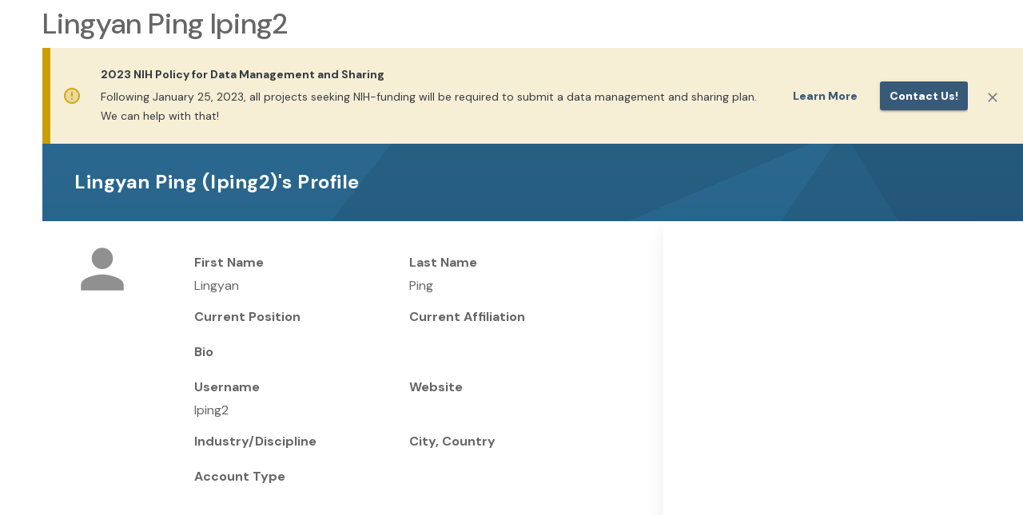

--- FILE ---
content_type: text/html;charset=UTF-8
request_url: https://www.synapse.org/Profile:3359588
body_size: 3322
content:
<!doctype html>
<html id="synapse.org" dir="ltr" lang="en-US">
  <head>
    <title>Lingyan Ping (lping2)</title>
    <meta name="description" content="Synapse is a platform for supporting scientific collaborations centered around shared biomedical data sets.  Our goal is to make biomedical research more transparent, more reproducible, and more accessible to a broader audience of scientists.  Synapse serves as the host site for a variety of scientific collaborations, individual research projects, and DREAM challenges." />
    <meta property="og:title" content="Lingyan Ping (lping2)" />
    <meta property="og:description" content="Synapse is a platform for supporting scientific collaborations centered around shared biomedical data sets.  Our goal is to make biomedical research more transparent, more reproducible, and more ac..." />
    <meta name="author" content="Sage Bionetworks, info@sagebase.org" />
    <meta http-equiv="Content-Type" content="text/html; charset=utf-8" />

    <meta
      http-equiv="Content-Security-Policy"
      content="default-src 'self' data: blob: 'unsafe-inline' 'unsafe-eval' *.synapse.org *.sagebase.org *.googleapis.com *.gstatic.com *.googletagmanager.com cdn.statuspage.io s3.amazonaws.com www.google-analytics.com kh896k90gyvg.statuspage.io *.youtube.com *.rstudio.com *.google.com *.shinyapps.io *.smartsheet.com sagebionetworks.jira.com 127.0.0.1:9876 localhost:5173; frame-ancestors 'self' https://*.synapse.org localhost; img-src * data: blob:; connect-src https://* http://127.0.0.1:8888 http://localhost:5173 ws://localhost:5173 wss://*.execute-api.us-east-1.amazonaws.com"
    />
    <meta
      name="google-site-verification"
      content="KIO5H8Bg3i0oAEAzTEMK5qIlYJLbd2zogLs_-im4rI0"
    />
    <meta name="msvalidate.01" content="E37AC1589F823723B64275D4BC890B1A" />
    <meta name="viewport" content="width=device-width, initial-scale=1.0" />

    <meta
      property="og:logo"
      content="https://www.synapse.org/images/synapselogo.png"
    />

    <!-- Facebook Meta Tags -->
    <meta property="og:url" content="https://www.synapse.org/Profile:3359588" />
    <meta property="og:type" content="website" />
    <meta
      property="og:image"
      content="https://www.synapse.org/images/ogimage.png"
    />

    <!-- Twitter Meta Tags -->
    <meta
      property="twitter:image"
      content="https://www.synapse.org/images/ogimage.png"
    />
    <meta name="twitter:title" content="Lingyan Ping (lping2)" />
    <meta name="twitter:description" content="Synapse is a platform for supporting scientific collaborations centered around shared biomedical data sets.  Our goal is to make biomedical research more transparent, more reproducible, and more ac..." />
    <meta name="twitter:card" content="summary_large_image" />
    <meta name="twitter:site" content="@Sagebio" />
    <meta name="twitter:creator" content="@Sagebio" />

    <meta property="profile:first_name" content="Lingyan"><meta property="profile:last_name" content="Ping"><meta property="profile:username" content="lping2">

    <!-- HTML5 shim and Respond.js IE8 support of HTML5 elements and media queries -->
    <!--[if lt IE 10]>
      <div class="alert alert-warning" role="alert">
        <a
          class="alert-link"
          href="http://windows.microsoft.com/en-us/internet-explorer/download-ie"
          target="_blank"
        >
          You are using an outdated browser. For a faster, safer browsing
          experience, click here to upgrade today.</a
        >
      </div>
    <![endif]-->
    <!--[if lt IE 9]>
      <script src="bootstrap-3.0/assets/js/html5shiv.js"></script>
      <script src="bootstrap-3.0/assets/js/respond.min.js"></script>
    <![endif]-->
    <meta http-equiv="x-dns-prefetch-control" content="off" />

    <!-- meta to instruct browser not to cache portal.html -->
    <!-- http://stackoverflow.com/questions/1341089/using-meta-tags-to-turn-off-caching-in-all-browsers -->
    <meta http-equiv="cache-control" content="max-age=0" />
    <meta http-equiv="cache-control" content="no-cache" />
    <meta http-equiv="expires" content="0" />
    <meta http-equiv="pragma" content="no-cache" />
    <!-- end cache control -->
    <link rel="icon" href="/favicon.png?v=4" />
    <link
      href="/opensearch.xml"
      rel="search"
      title="Synapse"
      type="application/opensearchdescription+xml"
    />
    <link rel="manifest" href="/manifest.json" />
    <script>
      // Modern browsers natively support this function.
      if (typeof Object.assign !== 'function') {
        document.write(
          '<div class="alert alert-danger" role="alert" style="margin:0px">Unsupported browser: A modern browser is required for security, reliability, and performance.</div>',
        )
      }
    </script>
    <script>
      // SWC-5959: Before loading the SRC library, set value so actual column names are shown in Synapse.org
      window.localStorage.setItem('force-display-original-column-names', 'true')
    </script>
    <link
      rel="stylesheet"
      href="//cdn-www.synapse.org/loadinglogo.css"
      type="text/css"
    />
    <script src="//cdn-www.synapse.org/js/compiled-closure-lib.js"></script>
    <script src="//cdn-www.synapse.org/Portal/Portal.nocache.js"></script>
    <link
      rel="stylesheet"
      href="https://fonts.googleapis.com/css2?family=DM+Sans:ital,opsz,wght@0,9..40,100..1000;1,9..40,100..1000&display=swap"
      type="text/css"
    />
    <link
      rel="stylesheet"
      href="https://fonts.googleapis.com/icon?family=Material+Icons"
      type="text/css"
    />
    <link
      rel="stylesheet"
      href="//cdn-www.synapse.org/generated/swc.css"
      type="text/css"
    />
    <script src="//cdn-www.synapse.org/generated/jquery.min.js"></script>
    <script src="//cdn-www.synapse.org/generated/jquery-ui.min.js"></script>

    <script type="module" src="//cdn-www.synapse.org/generated/vite/assets/main-B6sBilSk.js"></script>


    <!--
    Load latest version of Bootstrap 3 to override the version bundled by GWTBootstrap3
    The Bootstrap 3 custom theme CSS is loaded through swc.scss
    -->
    <script src="//cdn-www.synapse.org/generated/bootstrap/dist/js/bootstrap.min.js"></script>
    <script src="//cdn-www.synapse.org/js/back-forward-nav-handler.js"></script>
    <script src="//cdn-www.synapse.org/generated/moment.min.js"></script>
    <script src="//cdn-www.synapse.org/generated/jsplumb.min.js"></script>
    <script src="//cdn-www.synapse.org/js/jquery.tablesorter.min.js"></script>
    <script src="//cdn-www.synapse.org/js/jquery.tablesorter.scinot.js"></script>
    <link
      rel="stylesheet"
      href="//cdn-www.synapse.org/icons/font/synapseicons.css?v=1"
      type="text/css"
    />
    <link
      rel="stylesheet"
      href="//cdn-www.synapse.org/generated/font-awesome.css"
      type="text/css"
    />
    <script src="//cdn-www.synapse.org/js/highlight.pack.js"></script>
    <script src="//cdn-www.synapse.org/js/init-nchart.js"></script>
    <script src="//cdn-www.synapse.org/generated/markdown-it.js"></script>
    <script src="//cdn-www.synapse.org/generated/markdown-it-br.js"></script>
    <script src="//cdn-www.synapse.org/generated/markdown-it-center-text.js"></script>
    <script src="//cdn-www.synapse.org/generated/markdown-it-container.js"></script>
    <script src="//cdn-www.synapse.org/generated/markdown-it-emphasis-alt.js"></script>
    <script src="//cdn-www.synapse.org/generated/markdown-it-inline-comments.js"></script>
    <script src="//cdn-www.synapse.org/generated/markdown-it-math.js"></script>
    <script src="//cdn-www.synapse.org/generated/markdown-it-strikethrough-alt.js"></script>
    <script src="//cdn-www.synapse.org/generated/markdown-it-sub.js"></script>
    <script src="//cdn-www.synapse.org/generated/markdown-it-sup.js"></script>
    <script src="//cdn-www.synapse.org/generated/markdown-it-synapse.js"></script>
    <script src="//cdn-www.synapse.org/generated/markdown-it-synapse-heading.js"></script>
    <script src="//cdn-www.synapse.org/generated/markdown-it-synapse-math.js"></script>
    <script src="//cdn-www.synapse.org/generated/markdown-it-synapse-table.js"></script>
    <script src="//cdn-www.synapse.org/generated/katex/katex.min.js"></script>
    <link
      rel="stylesheet"
      href="//cdn-www.synapse.org/generated/katex/katex.min.css"
      type="text/css"
    />
    <script src="//cdn-www.synapse.org/js/polyfill-2.js"></script>
    <script src="//cdn-www.synapse.org/generated/xss.min.js"></script>
    <script src="//cdn-www.synapse.org/generated/pica.min.js"></script>
    <script src="//cdn-www.synapse.org/generated/prop-types.min.js"></script>
    <script src="//cdn-www.synapse.org/generated/plotly.min.js"></script>
    <script src="//cdn-www.synapse.org/generated/create-plotly-component.min.js"></script>
    <script src="//cdn-www.synapse.org/generated/universalCookie.min.js"></script>
    <!-- We don't load SRC's scss because we include it in our own compiled scss -->
    <script src="//cdn-www.synapse.org/generated/croppie.min.js"></script>
    <link
      rel="stylesheet"
      href="//cdn-www.synapse.org/generated/croppie.css"
      type="text/css"
    />
    <link
      rel="stylesheet"
      href="//cdn-www.synapse.org/css/highlight-js-default.css"
      type="text/css"
    />
    <link
      rel="stylesheet"
      href="//cdn-www.synapse.org/generated/jquery-ui.min.css"
      type="text/css"
    />
    <script src="//cdn-www.synapse.org/js/linkify.min.js"></script>
    <script src="//cdn-www.synapse.org/js/linkify-string.min.js"></script>
    <script src="//cdn.statuspage.io/se-v2.js"></script>
    <!-- script src="//kh896k90gyvg.statuspage.io/embed/script.js"></script -->
    <script src="//cdn-www.synapse.org/generated/papaparse.min.js"></script>
  </head>
  <body id="body">
    <h1>Lingyan Ping lping2</h1>
    <div>
      <!-- GWT history support -->
      <iframe
        src="javascript:''"
        id="__gwt_historyFrame"
        tabindex="-1"
        style="position: absolute; width: 0; height: 0; border: 0"
      ></iframe>
      <div id="dropzone" class="dropzone" style="display: none">
        <h2 class="center" style="color: white; padding-top: 180px">
          <span class="fa fa-cloud-upload"></span>
          Drop files to upload
        </h2>
      </div>
      <noscript>
        <div
          style="
            width: 22em;
            position: absolute;
            left: 50%;
            margin-left: -11em;
            color: red;
            background-color: white;
            border: 1px solid red;
            padding: 4px;
            font-family: sans-serif;
          "
        >
          Your web browser must have JavaScript enabled in order for this
          application to display correctly.<br />
          If you are an automated web crawler from a search engine, follow this
          <a href="https://synapse.prod.sagebase.org/Home:0"
            >AJAX application crawl link</a
          >
        </div>
      </noscript>
      <!-- Google Tag Manager (noscript) -->
      <noscript>
        <iframe
          src="https://www.googletagmanager.com/ns.html?id=GTM-KPW4KS62"
          height="0"
          width="0"
          style="display: none; visibility: hidden"
        ></iframe>
      </noscript>
      <!-- End Google Tag Manager (noscript) -->
      <!-- This is the GWT-generated body -->
      <div id="alertWrapper">
        <div id="alertContainer"></div>
      </div>
      <div id="initialLoadingUI" style="padding-top: 180px">
        <div
          class="spinner"
          style="
            width: 80px;
            height: 80px;
            background-size: 80px 80px;
            display: block;
            margin: auto;
          "
        ></div>
        <h4
          style="
            color: #1e7098;
            margin-top: 10px;
            font-family: Sans-serif;
            text-align: center;
          "
        >
          <q>Lingyan Ping (lping2)</q> page is loading&hellip;
        </h4>
      </div>
      <div id="headerPanel" class="zeroOpacity"></div>
      <div id="rootPanel" class="zeroOpacity"></div>
      <div id="toastContainer"></div>
      <div id="footerPanel"></div>
    </div>
    <div class="clear"></div>
  </body>
</html>


--- FILE ---
content_type: application/javascript;charset=UTF-8
request_url: https://cdn-www.synapse.org/generated/vite/assets/UserProfileLinks-DmOaBX3M-ClEXbmyq.js
body_size: 1073
content:
import{r as p,aY as w,j as e,T,S as F,a3 as P,g,dQ as v,aT as j,dR as L,dS as $}from"./main-B6sBilSk.js";import{h as b}from"./IconSvg-6K4z-iKV-DdUCiuU_.js";import{u as N}from"./index-DW5DnrfD.js";import{M as E}from"./SkeletonTable-D4r3a3GI-BZdsIPeu.js";import{B as I}from"./Box-CyZqWWb8.js";import"./LayersTwoTone-0KbPh7XB.js";import"./HelpOutlineTwoTone-CVzLaFDr.js";import"./InfoOutlined-LVL9HAo4.js";import"./DeleteTwoTone-BHheAE-R.js";import"./times-BiHVZSPW.js";function R({userId:i}){const o=g(),{ref:f,inView:n}=N(),{data:a,status:t,isFetching:s,isLoading:l,hasNextPage:u,fetchNextPage:d,isError:h,error:m}=$(i);p.useEffect(()=>{h&&m&&o(m)},[h,m,o]),p.useEffect(()=>{t==="success"&&!s&&u&&d&&n&&d()},[t,s,u,d,n]);const c=(a==null?void 0:a.pages.flatMap(r=>r.results))??[];return e.jsxs(e.Fragment,{children:[c.length>0&&e.jsxs(e.Fragment,{children:[c.map(r=>r&&r.challenge&&r.projectHeader?e.jsx("p",{children:e.jsx("a",{target:"_self",rel:"noopener noreferrer",href:`${j.PORTAL}Synapse:${r.challenge.projectId}/challenge`,children:r.projectHeader.name})},`user-challenge-list-item-${r.challenge.projectId}`):!1),e.jsx("div",{ref:f})]}),!s&&c.length==0&&e.jsx("div",{children:"Empty"}),l&&e.jsx(E,{numRows:5,numCols:1})]})}function k({userId:i}){const o=g(),{ref:f,inView:n}=N(),a={},{data:t,status:s,isFetching:l,isLoading:u,hasNextPage:d,fetchNextPage:h,isError:m,error:c}=v(i,a);p.useEffect(()=>{m&&c&&o(c)},[m,c,o]),p.useEffect(()=>{s==="success"&&!l&&d&&h&&n&&h()},[s,l,d,h,n]);const r=(t==null?void 0:t.pages.flatMap(x=>x.results))??[];return e.jsxs(e.Fragment,{children:[r.length>0&&e.jsxs(e.Fragment,{children:[r.map(x=>x?e.jsx("p",{children:e.jsx("a",{target:"_self",rel:"noopener noreferrer",href:`${j.PORTAL}Synapse:${x.id}`,children:x.name})},`user-project-list-item-${x.id}`):!1),e.jsx("div",{ref:f})]}),!l&&r.length==0&&e.jsx("div",{children:"Empty"}),u&&e.jsx(E,{numRows:5,numCols:1})]})}function y({userId:i}){const o=g(),{ref:f,inView:n}=N(),{data:a,status:t,isFetching:s,isLoading:l,hasNextPage:u,fetchNextPage:d,isError:h,error:m}=L(i);p.useEffect(()=>{h&&m&&o(m)},[h,m,o]),p.useEffect(()=>{t==="success"&&!s&&u&&d&&n&&d()},[t,s,u,d,n]);const c=(a==null?void 0:a.pages.flatMap(r=>r.results))??[];return e.jsxs(e.Fragment,{children:[c.length>0&&e.jsxs(e.Fragment,{children:[c.map(r=>r?e.jsx("p",{children:e.jsx("a",{target:"_self",rel:"noopener noreferrer",href:`${j.PORTAL}Team:${r.id}`,children:r.name})},`user-team-list-item-${r.id}`):!1),e.jsx("div",{ref:f})]}),!s&&c.length==0&&e.jsx("div",{children:"Empty"}),l&&e.jsx(E,{numRows:5,numCols:1})]})}function D({userId:i}){var t;const[o,f]=p.useState("Projects"),{data:n}=w(i),a=p.useMemo(()=>[{name:"Projects",iconName:"dashboard",render:e.jsx(k,{userId:i})},{name:"Teams",iconName:"peopleTwoTone",render:e.jsx(y,{userId:i})},{name:"Challenges",iconName:"challengesTwoTone",render:e.jsx(R,{userId:i})}],[i]);return e.jsxs("div",{className:"UserProfileLinks",children:[e.jsxs(T,{variant:"headline2",className:"title",children:[n&&e.jsxs(e.Fragment,{children:[n==null?void 0:n.userName,"'s Items"]}),!n&&e.jsx(F,{width:"75%"})]}),e.jsx(I,{className:"Tabs",sx:s=>({[s.breakpoints.down("sm")]:{flexDirection:"column",gap:"8px"}}),children:a.map(s=>e.jsx(I,{className:"Tab",role:"tab",sx:l=>({[l.breakpoints.down("sm")]:{minHeight:"45px"}}),onClick:l=>{l.stopPropagation(),f(s.name)},"aria-selected":o===s.name,children:e.jsxs(T,{variant:"buttonLink",children:[e.jsx(b,{icon:s.iconName})," ",s.name]})},s.name))}),e.jsx("div",{className:"TabContent",children:e.jsx(P,{children:(t=a.find(s=>o===s.name))==null?void 0:t.render})})]})}export{D as UserProfileLinks,D as default};


--- FILE ---
content_type: application/javascript;charset=UTF-8
request_url: https://www.synapse.org/Portal/cdn/generated/vite/assets/SageFullLogo-B3-rOP0H-CtsrL0B4.js
body_size: 6771
content:
import{j as C}from"./main-B6sBilSk.js";const l=L=>C.jsxs("svg",{width:L.width??"566",height:L.height??"92",viewBox:"0 0 566 92",fill:"none",xmlns:"http://www.w3.org/2000/svg",children:[C.jsxs("g",{clipPath:"url(#clip0_28_3)",children:[C.jsx("path",{fillRule:"evenodd",clipRule:"evenodd",d:"M41.1015 0.254929L75.23 20.1118L72.9363 24.065L67.173 20.7211L43.3848 6.87258V42.2096H38.8144V6.86568L14.8966 20.7415L14.8915 20.7444L9.1804 24.0775L6.87671 20.1301L12.598 16.7912L41.1015 0.254929Z",fill:"#FD9701"}),C.jsx("path",{fillRule:"evenodd",clipRule:"evenodd",d:"M0.133254 38.7029L0 32.0878L4.56947 31.9958L4.70382 38.6651L4.60464 66.2157L35.2061 48.548L37.4913 52.506L6.88212 70.1782L30.8597 83.9549L30.8648 83.9578L36.6067 87.2373L34.34 91.206L28.593 87.9235L28.5879 87.9206L0.0151703 71.5038L0.133254 38.7029Z",fill:"#219CEA"}),C.jsx("path",{fillRule:"evenodd",clipRule:"evenodd",d:"M82.0258 31.937L82.0566 38.561L82.1256 71.5141L53.6602 87.8123L47.998 91.2352L45.6336 87.324L51.3422 83.8729L75.2528 70.1826L44.6516 52.515L46.9368 48.557L77.5441 66.228L77.4862 38.5764L77.4862 38.5706L77.4554 31.9582L82.0258 31.937Z",fill:"#59C959"}),C.jsx("path",{d:"M132.592 66.3582C129.754 66.3582 127.216 65.8728 124.976 64.9022C122.773 63.9316 121.018 62.5128 119.712 60.6462C118.442 58.7796 117.789 56.5208 117.752 53.8702H125.76C125.797 55.0276 126.096 56.0728 126.656 57.0062C127.216 57.9396 127.981 58.6862 128.952 59.2462C129.96 59.7688 131.154 60.0302 132.536 60.0302C133.73 60.0302 134.757 59.8436 135.616 59.4702C136.512 59.0596 137.202 58.4996 137.688 57.7902C138.173 57.0808 138.416 56.2408 138.416 55.2702C138.416 54.1502 138.136 53.2168 137.576 52.4702C137.053 51.7236 136.306 51.0888 135.336 50.5662C134.402 50.0436 133.301 49.5768 132.032 49.1662C130.8 48.7182 129.493 48.2516 128.112 47.7662C125.013 46.7582 122.642 45.4142 121 43.7342C119.394 42.0542 118.592 39.8328 118.592 37.0702C118.592 34.7182 119.152 32.7022 120.272 31.0222C121.429 29.3422 123.016 28.0542 125.032 27.1582C127.048 26.2622 129.344 25.8142 131.92 25.8142C134.57 25.8142 136.885 26.2808 138.864 27.2142C140.88 28.1102 142.466 29.4168 143.624 31.1342C144.818 32.8516 145.434 34.8676 145.472 37.1822H137.408C137.37 36.3236 137.109 35.5208 136.624 34.7742C136.176 33.9902 135.541 33.3742 134.72 32.9262C133.898 32.4408 132.928 32.1982 131.808 32.1982C130.837 32.1608 129.941 32.3102 129.12 32.6462C128.336 32.9822 127.701 33.4862 127.216 34.1582C126.768 34.7928 126.544 35.5956 126.544 36.5662C126.544 37.4996 126.768 38.2836 127.216 38.9182C127.701 39.5528 128.354 40.1128 129.176 40.5982C129.997 41.0462 130.968 41.4756 132.088 41.8862C133.208 42.2596 134.421 42.6516 135.728 43.0622C137.669 43.7342 139.461 44.5368 141.104 45.4702C142.746 46.3662 144.053 47.5422 145.024 48.9982C145.994 50.4542 146.48 52.3768 146.48 54.7662C146.48 56.8196 145.938 58.7236 144.856 60.4782C143.773 62.2328 142.205 63.6516 140.152 64.7342C138.136 65.8168 135.616 66.3582 132.592 66.3582ZM162.245 66.3582C159.893 66.3582 157.951 65.9848 156.421 65.2382C154.89 64.4542 153.751 63.4276 153.005 62.1582C152.295 60.8516 151.941 59.4142 151.941 57.8462C151.941 56.1288 152.37 54.6168 153.229 53.3102C154.125 52.0036 155.45 50.9768 157.205 50.2302C158.997 49.4836 161.237 49.1102 163.925 49.1102H170.925C170.925 47.7288 170.738 46.5902 170.365 45.6942C169.991 44.7608 169.413 44.0702 168.629 43.6222C167.845 43.1742 166.799 42.9502 165.493 42.9502C164.074 42.9502 162.861 43.2676 161.853 43.9022C160.882 44.4996 160.285 45.4328 160.061 46.7022H152.725C152.911 44.6862 153.565 42.9502 154.685 41.4942C155.842 40.0008 157.354 38.8436 159.221 38.0222C161.125 37.2008 163.234 36.7902 165.549 36.7902C168.199 36.7902 170.495 37.2382 172.437 38.1342C174.378 39.0302 175.871 40.3182 176.917 41.9982C177.962 43.6782 178.485 45.7502 178.485 48.2142V65.6862H172.101L171.261 61.3742C170.85 62.1208 170.365 62.7928 169.805 63.3902C169.245 63.9876 168.591 64.5102 167.845 64.9582C167.098 65.4062 166.258 65.7422 165.325 65.9662C164.391 66.2276 163.365 66.3582 162.245 66.3582ZM164.037 60.5342C165.007 60.5342 165.866 60.3662 166.613 60.0302C167.397 59.6568 168.069 59.1716 168.629 58.5742C169.189 57.9396 169.618 57.2302 169.917 56.4462C170.253 55.6248 170.477 54.7476 170.589 53.8142V53.7582H164.821C163.663 53.7582 162.711 53.9076 161.965 54.2062C161.255 54.4676 160.733 54.8596 160.397 55.3822C160.061 55.9048 159.893 56.5022 159.893 57.1742C159.893 57.9208 160.061 58.5368 160.397 59.0222C160.733 59.5076 161.218 59.8808 161.853 60.1422C162.487 60.4036 163.215 60.5342 164.037 60.5342ZM197.689 78.6782C195.001 78.6782 192.649 78.3422 190.633 77.6702C188.617 77.0356 187.049 76.0462 185.929 74.7022C184.846 73.3956 184.305 71.7716 184.305 69.8302C184.305 68.5236 184.641 67.2916 185.313 66.1342C185.985 64.9768 186.956 63.9316 188.225 62.9982C189.532 62.0276 191.156 61.2062 193.097 60.5342L195.953 64.2302C194.236 64.7902 192.985 65.4808 192.201 66.3022C191.454 67.1608 191.081 68.0756 191.081 69.0462C191.081 69.9048 191.361 70.6328 191.921 71.2302C192.518 71.8276 193.302 72.2568 194.273 72.5182C195.281 72.8168 196.401 72.9662 197.633 72.9662C198.827 72.9662 199.855 72.8168 200.713 72.5182C201.609 72.2196 202.299 71.7716 202.785 71.1742C203.307 70.6142 203.569 69.9422 203.569 69.1582C203.569 68.1502 203.215 67.3288 202.505 66.6942C201.795 66.0596 200.377 65.6676 198.249 65.5182C196.345 65.3688 194.646 65.1636 193.153 64.9022C191.697 64.6036 190.409 64.2676 189.289 63.8942C188.169 63.4836 187.217 63.0356 186.433 62.5502C185.686 62.0648 185.07 61.5796 184.585 61.0942V59.8062L190.577 53.3662L196.009 55.1022L188.953 62.0462L191.081 58.3502C191.492 58.5742 191.884 58.7982 192.257 59.0222C192.668 59.2088 193.172 59.3956 193.769 59.5822C194.366 59.7316 195.15 59.8808 196.121 60.0302C197.092 60.1796 198.323 60.3102 199.817 60.4222C202.281 60.6462 204.297 61.1128 205.865 61.8222C207.471 62.5316 208.647 63.4836 209.393 64.6782C210.139 65.8356 210.513 67.2728 210.513 68.9902C210.513 70.6702 210.047 72.2382 209.113 73.6942C208.217 75.1876 206.817 76.3822 204.913 77.2782C203.009 78.2116 200.601 78.6782 197.689 78.6782ZM197.689 57.3422C195.337 57.3422 193.302 56.8942 191.585 55.9982C189.905 55.0648 188.598 53.8328 187.665 52.3022C186.769 50.7342 186.321 48.9982 186.321 47.0942C186.321 45.1902 186.769 43.4728 187.665 41.9422C188.598 40.3742 189.905 39.1236 191.585 38.1902C193.302 37.2568 195.337 36.7902 197.689 36.7902C200.079 36.7902 202.113 37.2568 203.793 38.1902C205.511 39.1236 206.817 40.3742 207.713 41.9422C208.609 43.4728 209.057 45.1902 209.057 47.0942C209.057 48.9982 208.609 50.7342 207.713 52.3022C206.817 53.8328 205.511 55.0648 203.793 55.9982C202.113 56.8942 200.079 57.3422 197.689 57.3422ZM197.689 51.5742C199.145 51.5742 200.321 51.2008 201.217 50.4542C202.113 49.7076 202.561 48.6062 202.561 47.1502C202.561 45.6942 202.113 44.5928 201.217 43.8462C200.321 43.0622 199.145 42.6702 197.689 42.6702C196.27 42.6702 195.094 43.0622 194.161 43.8462C193.265 44.5928 192.817 45.6942 192.817 47.1502C192.817 48.6062 193.265 49.7076 194.161 50.4542C195.094 51.2008 196.27 51.5742 197.689 51.5742ZM202.393 42.8382L201.161 37.4622H212.753V41.9422L202.393 42.8382ZM231.355 66.3582C228.517 66.3582 225.997 65.7608 223.795 64.5662C221.629 63.3342 219.931 61.6356 218.699 59.4702C217.503 57.2676 216.907 54.7288 216.907 51.8542C216.907 48.9048 217.503 46.3102 218.699 44.0702C219.893 41.7928 221.573 40.0196 223.739 38.7502C225.941 37.4436 228.479 36.7902 231.355 36.7902C234.155 36.7902 236.599 37.4062 238.691 38.6382C240.781 39.8702 242.405 41.5316 243.563 43.6222C244.719 45.7128 245.299 48.0836 245.299 50.7342V52.0222C245.299 52.4702 245.261 52.9368 245.187 53.4222H222.283V48.8302H237.683C237.571 47.0008 236.917 45.5636 235.723 44.5182C234.565 43.4728 233.109 42.9502 231.355 42.9502C230.085 42.9502 228.909 43.2488 227.827 43.8462C226.743 44.4062 225.885 45.2836 225.251 46.4782C224.653 47.6728 224.355 49.1848 224.355 51.0142V52.6382C224.355 54.1688 224.635 55.5128 225.195 56.6702C225.791 57.7902 226.613 58.6676 227.659 59.3022C228.703 59.8996 229.917 60.1982 231.299 60.1982C232.679 60.1982 233.819 59.8996 234.715 59.3022C235.647 58.7048 236.339 57.9396 236.787 57.0062H244.515C243.991 58.7608 243.115 60.3476 241.883 61.7662C240.651 63.1848 239.139 64.3048 237.347 65.1262C235.555 65.9476 233.557 66.3582 231.355 66.3582ZM264.725 65.6862V26.4862H278.501C281.265 26.4862 283.541 26.9342 285.333 27.8302C287.163 28.6888 288.525 29.8836 289.421 31.4142C290.317 32.9076 290.765 34.5876 290.765 36.4542C290.765 38.4702 290.317 40.1502 289.421 41.4942C288.563 42.8382 287.425 43.8648 286.005 44.5742C284.625 45.2836 283.149 45.7128 281.581 45.8622L282.365 45.3022C284.045 45.3396 285.595 45.7876 287.013 46.6462C288.433 47.5048 289.553 48.6622 290.373 50.1182C291.233 51.5742 291.661 53.1982 291.661 54.9902C291.661 56.9688 291.177 58.7796 290.205 60.4222C289.235 62.0276 287.797 63.3156 285.893 64.2862C284.027 65.2196 281.713 65.6862 278.949 65.6862H264.725ZM269.429 61.7662H278.445C281.097 61.7662 283.149 61.1502 284.605 59.9182C286.099 58.6488 286.845 56.8942 286.845 54.6542C286.845 52.4516 286.081 50.6968 284.549 49.3902C283.057 48.0462 280.985 47.3742 278.333 47.3742H269.429V61.7662ZM269.429 43.6222H278.165C280.705 43.6222 282.627 43.0248 283.933 41.8302C285.277 40.6356 285.949 39.0116 285.949 36.9582C285.949 34.9796 285.277 33.3928 283.933 32.1982C282.627 31.0036 280.649 30.4062 277.997 30.4062H269.429V43.6222ZM298.147 65.6862V37.9102H302.851V65.6862H298.147ZM300.499 31.9182C299.567 31.9182 298.783 31.6196 298.147 31.0222C297.551 30.3876 297.251 29.5848 297.251 28.6142C297.251 27.7182 297.551 26.9716 298.147 26.3742C298.783 25.7768 299.567 25.4782 300.499 25.4782C301.395 25.4782 302.161 25.7768 302.795 26.3742C303.431 26.9716 303.747 27.7368 303.747 28.6702C303.747 29.5662 303.431 30.3316 302.795 30.9662C302.161 31.6008 301.395 31.9182 300.499 31.9182ZM323.041 66.3582C320.427 66.3582 318.075 65.7608 315.985 64.5662C313.893 63.3716 312.233 61.6916 311.001 59.5262C309.805 57.3236 309.209 54.7476 309.209 51.7982C309.209 48.8488 309.825 46.2916 311.057 44.1262C312.289 41.9236 313.949 40.2248 316.041 39.0302C318.169 37.8356 320.539 37.2382 323.153 37.2382C325.765 37.2382 328.117 37.8356 330.209 39.0302C332.299 40.2248 333.941 41.9236 335.137 44.1262C336.369 46.2916 336.985 48.8488 336.985 51.7982C336.985 54.7476 336.369 57.3236 335.137 59.5262C333.905 61.6916 332.225 63.3716 330.097 64.5662C328.005 65.7608 325.653 66.3582 323.041 66.3582ZM323.041 62.4382C324.645 62.4382 326.139 62.0462 327.521 61.2622C328.901 60.4408 330.021 59.2462 330.881 57.6782C331.739 56.1102 332.169 54.1502 332.169 51.7982C332.169 49.4088 331.739 47.4302 330.881 45.8622C330.059 44.2942 328.957 43.1182 327.577 42.3342C326.195 41.5502 324.721 41.1582 323.153 41.1582C321.585 41.1582 320.091 41.5502 318.673 42.3342C317.291 43.1182 316.171 44.2942 315.313 45.8622C314.453 47.4302 314.025 49.4088 314.025 51.7982C314.025 54.1502 314.453 56.1102 315.313 57.6782C316.171 59.2462 317.273 60.4408 318.617 61.2622C319.997 62.0462 321.473 62.4382 323.041 62.4382ZM342.867 65.6862V37.9102H347.067L347.403 42.7262H347.459C348.393 41.0462 349.681 39.7208 351.323 38.7502C352.967 37.7422 354.871 37.2382 357.035 37.2382C359.201 37.2382 361.087 37.6862 362.691 38.5822C364.297 39.4408 365.547 40.7848 366.443 42.6142C367.339 44.4062 367.787 46.6836 367.787 49.4462V65.6862H363.083V49.9502C363.083 47.0756 362.467 44.9102 361.235 43.4542C360.003 41.9982 358.231 41.2702 355.915 41.2702C354.311 41.2702 352.873 41.6622 351.603 42.4462C350.371 43.2302 349.383 44.3688 348.635 45.8622C347.927 47.3182 347.571 49.1288 347.571 51.2942V65.6862H342.867ZM386.693 66.3582C384.041 66.3582 381.689 65.7608 379.637 64.5662C377.583 63.3342 375.959 61.6356 374.765 59.4702C373.607 57.2676 373.029 54.7102 373.029 51.7982C373.029 48.8488 373.607 46.2916 374.765 44.1262C375.921 41.9608 377.527 40.2808 379.581 39.0862C381.671 37.8542 384.079 37.2382 386.805 37.2382C389.529 37.2382 391.863 37.8542 393.805 39.0862C395.745 40.2808 397.239 41.8676 398.285 43.8462C399.329 45.7876 399.853 47.9156 399.853 50.2302V51.4622C399.853 51.8728 399.833 52.3396 399.797 52.8622H376.557V49.2222H395.205C395.093 46.6836 394.233 44.7048 392.629 43.2862C391.061 41.8676 389.081 41.1582 386.693 41.1582C385.087 41.1582 383.593 41.5128 382.213 42.2222C380.831 42.9316 379.711 43.9768 378.853 45.3582C378.031 46.7022 377.621 48.4196 377.621 50.5102V52.0782C377.621 54.3556 378.049 56.2596 378.909 57.7902C379.767 59.3208 380.887 60.4782 382.269 61.2622C383.687 62.0088 385.161 62.3822 386.693 62.3822C388.633 62.3822 390.257 61.9342 391.565 61.0382C392.871 60.1422 393.823 58.9288 394.421 57.3982H399.069C398.583 59.1156 397.781 60.6462 396.661 61.9902C395.541 63.3342 394.141 64.3982 392.461 65.1822C390.817 65.9662 388.895 66.3582 386.693 66.3582ZM415.421 65.6862C413.741 65.6862 412.285 65.4248 411.053 64.9022C409.821 64.3796 408.869 63.5022 408.197 62.2702C407.563 61.0008 407.245 59.3022 407.245 57.1742V41.7182H402.429V37.9102H407.245L407.861 31.2462H411.949V37.9102H420.125V41.7182H411.949V57.1742C411.949 58.9662 412.305 60.1796 413.013 60.8142C413.723 61.4488 414.973 61.7662 416.765 61.7662H419.677V65.6862H415.421ZM430.881 65.6862L422.873 37.9102H427.577L433.905 61.6542L433.065 61.5982L439.897 37.9102H445.385L452.273 61.5982L451.433 61.6542L457.649 37.9102H462.409L454.401 65.6862H449.361L442.193 41.1022H443.089L435.921 65.6862H430.881ZM478.681 66.3582C476.067 66.3582 473.715 65.7608 471.625 64.5662C469.535 63.3716 467.873 61.6916 466.641 59.5262C465.447 57.3236 464.849 54.7476 464.849 51.7982C464.849 48.8488 465.465 46.2916 466.697 44.1262C467.929 41.9236 469.591 40.2248 471.681 39.0302C473.809 37.8356 476.179 37.2382 478.793 37.2382C481.407 37.2382 483.759 37.8356 485.849 39.0302C487.939 40.2248 489.583 41.9236 490.777 44.1262C492.009 46.2916 492.625 48.8488 492.625 51.7982C492.625 54.7476 492.009 57.3236 490.777 59.5262C489.545 61.6916 487.865 63.3716 485.737 64.5662C483.647 65.7608 481.295 66.3582 478.681 66.3582ZM478.681 62.4382C480.287 62.4382 481.779 62.0462 483.161 61.2622C484.543 60.4408 485.663 59.2462 486.521 57.6782C487.379 56.1102 487.809 54.1502 487.809 51.7982C487.809 49.4088 487.379 47.4302 486.521 45.8622C485.699 44.2942 484.599 43.1182 483.217 42.3342C481.835 41.5502 480.361 41.1582 478.793 41.1582C477.225 41.1582 475.731 41.5502 474.313 42.3342C472.931 43.1182 471.811 44.2942 470.953 45.8622C470.095 47.4302 469.665 49.4088 469.665 51.7982C469.665 54.1502 470.095 56.1102 470.953 57.6782C471.811 59.2462 472.913 60.4408 474.257 61.2622C475.639 62.0462 477.113 62.4382 478.681 62.4382ZM498.509 65.6862V37.9102H502.709L503.157 43.4542H503.213C503.885 41.9982 504.687 40.8222 505.621 39.9262C506.591 38.9928 507.729 38.3208 509.035 37.9102C510.343 37.4622 511.855 37.2382 513.573 37.2382V42.1662H512.285C510.977 42.1662 509.765 42.3342 508.645 42.6702C507.561 43.0062 506.609 43.5288 505.789 44.2382C504.967 44.9476 504.333 45.9182 503.885 47.1502C503.437 48.3448 503.213 49.8196 503.213 51.5742V65.6862H498.509ZM535.613 65.6862L522.117 50.3982L534.269 37.9102H540.037L526.093 52.0782L526.149 48.7182L541.605 65.6862H535.613ZM518.197 65.6862V25.6462H522.901V65.6862H518.197ZM554.703 66.3582C552.501 66.3582 550.521 65.9848 548.767 65.2382C547.013 64.4542 545.593 63.3716 544.511 61.9902C543.465 60.5716 542.813 58.9102 542.551 57.0062H547.367C547.591 57.9768 548.001 58.8728 548.599 59.6942C549.197 60.5156 549.999 61.1876 551.007 61.7102C552.053 62.1956 553.303 62.4382 554.759 62.4382C556.103 62.4382 557.205 62.2516 558.063 61.8782C558.921 61.4676 559.557 60.9448 559.967 60.3102C560.377 59.6382 560.583 58.9288 560.583 58.1822C560.583 57.0996 560.303 56.2782 559.743 55.7182C559.221 55.1208 558.417 54.6542 557.335 54.3182C556.289 53.9448 555.039 53.5902 553.583 53.2542C552.463 52.9928 551.325 52.6756 550.167 52.3022C549.009 51.9288 547.945 51.4622 546.975 50.9022C546.041 50.3048 545.277 49.5768 544.679 48.7182C544.119 47.8222 543.839 46.7396 543.839 45.4702C543.839 43.8648 544.249 42.4462 545.071 41.2142C545.893 39.9822 547.049 39.0116 548.543 38.3022C550.073 37.5928 551.865 37.2382 553.919 37.2382C556.869 37.2382 559.277 37.9662 561.143 39.4222C563.047 40.8782 564.149 42.9876 564.447 45.7502H559.799C559.649 44.2942 559.053 43.1742 558.007 42.3902C556.999 41.5688 555.617 41.1582 553.863 41.1582C552.145 41.1582 550.839 41.5128 549.943 42.2222C549.047 42.9316 548.599 43.8648 548.599 45.0222C548.599 45.7316 548.841 46.3476 549.327 46.8702C549.849 47.3928 550.597 47.8408 551.567 48.2142C552.575 48.5876 553.769 48.9422 555.151 49.2782C556.905 49.6888 558.549 50.1742 560.079 50.7342C561.609 51.2942 562.861 52.1156 563.831 53.1982C564.839 54.2436 565.343 55.7368 565.343 57.6782C565.381 59.3956 564.951 60.9076 564.055 62.2142C563.197 63.5208 561.965 64.5476 560.359 65.2942C558.791 66.0036 556.905 66.3582 554.703 66.3582Z",fill:L.textColor??"#666666"})]}),C.jsx("defs",{children:C.jsx("clipPath",{id:"clip0_28_3",children:C.jsx("rect",{width:"565.346",height:"90.9803",fill:"white",transform:"translate(0 0.254929)"})})})]});export{l as e};


--- FILE ---
content_type: application/javascript;charset=UTF-8
request_url: https://cdn-www.synapse.org/js/linkify.min.js
body_size: 8855
content:
!function(){"use strict";var n="function"==typeof Symbol&&"symbol"==typeof Symbol.iterator?function(n){return typeof n}:function(n){return n&&"function"==typeof Symbol&&n.constructor===Symbol&&n!==Symbol.prototype?"symbol":typeof n};!function(e){function a(n,e){var a=arguments.length>2&&void 0!==arguments[2]?arguments[2]:{},t=Object.create(n.prototype);for(var o in a)t[o]=a[o];return t.constructor=e,e.prototype=t,e}function t(n){n=n||{},this.defaultProtocol=n.hasOwnProperty("defaultProtocol")?n.defaultProtocol:h.defaultProtocol,this.events=n.hasOwnProperty("events")?n.events:h.events,this.format=n.hasOwnProperty("format")?n.format:h.format,this.formatHref=n.hasOwnProperty("formatHref")?n.formatHref:h.formatHref,this.nl2br=n.hasOwnProperty("nl2br")?n.nl2br:h.nl2br,this.tagName=n.hasOwnProperty("tagName")?n.tagName:h.tagName,this.target=n.hasOwnProperty("target")?n.target:h.target,this.validate=n.hasOwnProperty("validate")?n.validate:h.validate,this.ignoreTags=[],this.attributes=n.attributes||n.linkAttributes||h.attributes,this.className=n.hasOwnProperty("className")?n.className:n.linkClass||h.className;for(var e=n.hasOwnProperty("ignoreTags")?n.ignoreTags:h.ignoreTags,a=0;a<e.length;a++)this.ignoreTags.push(e[a].toUpperCase())}function o(n,e){for(var a=0;a<n.length;a++)if(n[a]===e)return!0;return!1}function r(n){return n}function i(n,e){return"url"===e?"_blank":null}function s(){return function(n){this.j=[],this.T=n||null}}function c(n,e,a,t){for(var o=0,r=n.length,i=e,s=[],c=void 0;o<r&&(c=i.next(n[o]));)i=c,o++;if(o>=r)return[];for(;o<r-1;)c=new m(t),s.push(c),i.on(n[o],c),i=c,o++;return c=new m(a),s.push(c),i.on(n[r-1],c),s}function l(){return function(n){n&&(this.v=n)}}function u(n){var e=n?{v:n}:{};return a(d,l(),e)}function g(n){return n instanceof x||n instanceof C}var h={defaultProtocol:"http",events:null,format:r,formatHref:r,nl2br:!1,tagName:"a",target:i,validate:!0,ignoreTags:[],attributes:null,className:"linkified"};t.prototype={resolve:function(n){var e=n.toHref(this.defaultProtocol);return{formatted:this.get("format",n.toString(),n),formattedHref:this.get("formatHref",e,n),tagName:this.get("tagName",e,n),className:this.get("className",e,n),target:this.get("target",e,n),events:this.getObject("events",e,n),attributes:this.getObject("attributes",e,n)}},check:function(n){return this.get("validate",n.toString(),n)},get:function(e,a,t){var o=void 0,r=this[e];if(!r)return r;switch("undefined"==typeof r?"undefined":n(r)){case"function":return r(a,t.type);case"object":return o=r.hasOwnProperty(t.type)?r[t.type]:h[e],"function"==typeof o?o(a,t.type):o}return r},getObject:function(n,e,a){var t=this[n];return"function"==typeof t?t(e,a.type):t}};var b=Object.freeze({defaults:h,Options:t,contains:o}),p=s();p.prototype={defaultTransition:!1,on:function(n,e){if(n instanceof Array){for(var a=0;a<n.length;a++)this.j.push([n[a],e]);return this}return this.j.push([n,e]),this},next:function(n){for(var e=0;e<this.j.length;e++){var a=this.j[e],t=a[0],o=a[1];if(this.test(n,t))return o}return this.defaultTransition},accepts:function(){return!!this.T},test:function(n,e){return n===e},emit:function(){return this.T}};var m=a(p,s(),{test:function(n,e){return n===e||e instanceof RegExp&&e.test(n)}}),f=a(p,s(),{jump:function(n){var e=arguments.length>1&&void 0!==arguments[1]?arguments[1]:null,a=this.next(new n(""));return a===this.defaultTransition?(a=new this.constructor(e),this.on(n,a)):e&&(a.T=e),a},test:function(n,e){return n instanceof e}}),d=l();d.prototype={toString:function(){return this.v+""}};var x=u(),y=u("@"),v=u(":"),k=u("."),w=u(),j=u(),z=u("\n"),O=u(),q=u("+"),N=u("#"),S=u(),T=u("mailto:"),A=u("?"),L=u("/"),P=u("_"),E=u(),C=u(),R=u(),H=u("{"),B=u("["),U=u("<"),M=u("("),D=u("}"),I=u("]"),K=u(">"),_=u(")"),G=u("&"),Y=Object.freeze({Base:d,DOMAIN:x,AT:y,COLON:v,DOT:k,PUNCTUATION:w,LOCALHOST:j,NL:z,NUM:O,PLUS:q,POUND:N,QUERY:A,PROTOCOL:S,MAILTO:T,SLASH:L,UNDERSCORE:P,SYM:E,TLD:C,WS:R,OPENBRACE:H,OPENBRACKET:B,OPENANGLEBRACKET:U,OPENPAREN:M,CLOSEBRACE:D,CLOSEBRACKET:I,CLOSEANGLEBRACKET:K,CLOSEPAREN:_,AMPERSAND:G}),Q="aaa|aarp|abarth|abb|abbott|abbvie|abc|able|abogado|abudhabi|ac|academy|accenture|accountant|accountants|aco|active|actor|ad|adac|ads|adult|ae|aeg|aero|aetna|af|afamilycompany|afl|africa|ag|agakhan|agency|ai|aig|aigo|airbus|airforce|airtel|akdn|al|alfaromeo|alibaba|alipay|allfinanz|allstate|ally|alsace|alstom|am|americanexpress|americanfamily|amex|amfam|amica|amsterdam|analytics|android|anquan|anz|ao|aol|apartments|app|apple|aq|aquarelle|ar|arab|aramco|archi|army|arpa|art|arte|as|asda|asia|associates|at|athleta|attorney|au|auction|audi|audible|audio|auspost|author|auto|autos|avianca|aw|aws|ax|axa|az|azure|ba|baby|baidu|banamex|bananarepublic|band|bank|bar|barcelona|barclaycard|barclays|barefoot|bargains|baseball|basketball|bauhaus|bayern|bb|bbc|bbt|bbva|bcg|bcn|bd|be|beats|beauty|beer|bentley|berlin|best|bestbuy|bet|bf|bg|bh|bharti|bi|bible|bid|bike|bing|bingo|bio|biz|bj|black|blackfriday|blanco|blockbuster|blog|bloomberg|blue|bm|bms|bmw|bn|bnl|bnpparibas|bo|boats|boehringer|bofa|bom|bond|boo|book|booking|boots|bosch|bostik|boston|bot|boutique|box|br|bradesco|bridgestone|broadway|broker|brother|brussels|bs|bt|budapest|bugatti|build|builders|business|buy|buzz|bv|bw|by|bz|bzh|ca|cab|cafe|cal|call|calvinklein|cam|camera|camp|cancerresearch|canon|capetown|capital|capitalone|car|caravan|cards|care|career|careers|cars|cartier|casa|case|caseih|cash|casino|cat|catering|catholic|cba|cbn|cbre|cbs|cc|cd|ceb|center|ceo|cern|cf|cfa|cfd|cg|ch|chanel|channel|chase|chat|cheap|chintai|chloe|christmas|chrome|chrysler|church|ci|cipriani|circle|cisco|citadel|citi|citic|city|cityeats|ck|cl|claims|cleaning|click|clinic|clinique|clothing|cloud|club|clubmed|cm|cn|co|coach|codes|coffee|college|cologne|com|comcast|commbank|community|company|compare|computer|comsec|condos|construction|consulting|contact|contractors|cooking|cookingchannel|cool|coop|corsica|country|coupon|coupons|courses|cr|credit|creditcard|creditunion|cricket|crown|crs|cruise|cruises|csc|cu|cuisinella|cv|cw|cx|cy|cymru|cyou|cz|dabur|dad|dance|data|date|dating|datsun|day|dclk|dds|de|deal|dealer|deals|degree|delivery|dell|deloitte|delta|democrat|dental|dentist|desi|design|dev|dhl|diamonds|diet|digital|direct|directory|discount|discover|dish|diy|dj|dk|dm|dnp|do|docs|doctor|dodge|dog|doha|domains|dot|download|drive|dtv|dubai|duck|dunlop|duns|dupont|durban|dvag|dvr|dz|earth|eat|ec|eco|edeka|edu|education|ee|eg|email|emerck|energy|engineer|engineering|enterprises|epost|epson|equipment|er|ericsson|erni|es|esq|estate|esurance|et|etisalat|eu|eurovision|eus|events|everbank|exchange|expert|exposed|express|extraspace|fage|fail|fairwinds|faith|family|fan|fans|farm|farmers|fashion|fast|fedex|feedback|ferrari|ferrero|fi|fiat|fidelity|fido|film|final|finance|financial|fire|firestone|firmdale|fish|fishing|fit|fitness|fj|fk|flickr|flights|flir|florist|flowers|fly|fm|fo|foo|food|foodnetwork|football|ford|forex|forsale|forum|foundation|fox|fr|free|fresenius|frl|frogans|frontdoor|frontier|ftr|fujitsu|fujixerox|fun|fund|furniture|futbol|fyi|ga|gal|gallery|gallo|gallup|game|games|gap|garden|gb|gbiz|gd|gdn|ge|gea|gent|genting|george|gf|gg|ggee|gh|gi|gift|gifts|gives|giving|gl|glade|glass|gle|global|globo|gm|gmail|gmbh|gmo|gmx|gn|godaddy|gold|goldpoint|golf|goo|goodhands|goodyear|goog|google|gop|got|gov|gp|gq|gr|grainger|graphics|gratis|green|gripe|grocery|group|gs|gt|gu|guardian|gucci|guge|guide|guitars|guru|gw|gy|hair|hamburg|hangout|haus|hbo|hdfc|hdfcbank|health|healthcare|help|helsinki|here|hermes|hgtv|hiphop|hisamitsu|hitachi|hiv|hk|hkt|hm|hn|hockey|holdings|holiday|homedepot|homegoods|homes|homesense|honda|honeywell|horse|hospital|host|hosting|hot|hoteles|hotels|hotmail|house|how|hr|hsbc|ht|htc|hu|hughes|hyatt|hyundai|ibm|icbc|ice|icu|id|ie|ieee|ifm|ikano|il|im|imamat|imdb|immo|immobilien|in|industries|infiniti|info|ing|ink|institute|insurance|insure|int|intel|international|intuit|investments|io|ipiranga|iq|ir|irish|is|iselect|ismaili|ist|istanbul|it|itau|itv|iveco|iwc|jaguar|java|jcb|jcp|je|jeep|jetzt|jewelry|jio|jlc|jll|jm|jmp|jnj|jo|jobs|joburg|jot|joy|jp|jpmorgan|jprs|juegos|juniper|kaufen|kddi|ke|kerryhotels|kerrylogistics|kerryproperties|kfh|kg|kh|ki|kia|kim|kinder|kindle|kitchen|kiwi|km|kn|koeln|komatsu|kosher|kp|kpmg|kpn|kr|krd|kred|kuokgroup|kw|ky|kyoto|kz|la|lacaixa|ladbrokes|lamborghini|lamer|lancaster|lancia|lancome|land|landrover|lanxess|lasalle|lat|latino|latrobe|law|lawyer|lb|lc|lds|lease|leclerc|lefrak|legal|lego|lexus|lgbt|li|liaison|lidl|life|lifeinsurance|lifestyle|lighting|like|lilly|limited|limo|lincoln|linde|link|lipsy|live|living|lixil|lk|loan|loans|locker|locus|loft|lol|london|lotte|lotto|love|lpl|lplfinancial|lr|ls|lt|ltd|ltda|lu|lundbeck|lupin|luxe|luxury|lv|ly|ma|macys|madrid|maif|maison|makeup|man|management|mango|map|market|marketing|markets|marriott|marshalls|maserati|mattel|mba|mc|mckinsey|md|me|med|media|meet|melbourne|meme|memorial|men|menu|meo|merckmsd|metlife|mg|mh|miami|microsoft|mil|mini|mint|mit|mitsubishi|mk|ml|mlb|mls|mm|mma|mn|mo|mobi|mobile|mobily|moda|moe|moi|mom|monash|money|monster|mopar|mormon|mortgage|moscow|moto|motorcycles|mov|movie|movistar|mp|mq|mr|ms|msd|mt|mtn|mtr|mu|museum|mutual|mv|mw|mx|my|mz|na|nab|nadex|nagoya|name|nationwide|natura|navy|nba|nc|ne|nec|net|netbank|netflix|network|neustar|new|newholland|news|next|nextdirect|nexus|nf|nfl|ng|ngo|nhk|ni|nico|nike|nikon|ninja|nissan|nissay|nl|no|nokia|northwesternmutual|norton|now|nowruz|nowtv|np|nr|nra|nrw|ntt|nu|nyc|nz|obi|observer|off|office|okinawa|olayan|olayangroup|oldnavy|ollo|om|omega|one|ong|onl|online|onyourside|ooo|open|oracle|orange|org|organic|origins|osaka|otsuka|ott|ovh|pa|page|panasonic|panerai|paris|pars|partners|parts|party|passagens|pay|pccw|pe|pet|pf|pfizer|pg|ph|pharmacy|phd|philips|phone|photo|photography|photos|physio|piaget|pics|pictet|pictures|pid|pin|ping|pink|pioneer|pizza|pk|pl|place|play|playstation|plumbing|plus|pm|pn|pnc|pohl|poker|politie|porn|post|pr|pramerica|praxi|press|prime|pro|prod|productions|prof|progressive|promo|properties|property|protection|pru|prudential|ps|pt|pub|pw|pwc|py|qa|qpon|quebec|quest|qvc|racing|radio|raid|re|read|realestate|realtor|realty|recipes|red|redstone|redumbrella|rehab|reise|reisen|reit|reliance|ren|rent|rentals|repair|report|republican|rest|restaurant|review|reviews|rexroth|rich|richardli|ricoh|rightathome|ril|rio|rip|rmit|ro|rocher|rocks|rodeo|rogers|room|rs|rsvp|ru|rugby|ruhr|run|rw|rwe|ryukyu|sa|saarland|safe|safety|sakura|sale|salon|samsclub|samsung|sandvik|sandvikcoromant|sanofi|sap|sapo|sarl|sas|save|saxo|sb|sbi|sbs|sc|sca|scb|schaeffler|schmidt|scholarships|school|schule|schwarz|science|scjohnson|scor|scot|sd|se|search|seat|secure|security|seek|select|sener|services|ses|seven|sew|sex|sexy|sfr|sg|sh|shangrila|sharp|shaw|shell|shia|shiksha|shoes|shop|shopping|shouji|show|showtime|shriram|si|silk|sina|singles|site|sj|sk|ski|skin|sky|skype|sl|sling|sm|smart|smile|sn|sncf|so|soccer|social|softbank|software|sohu|solar|solutions|song|sony|soy|space|spiegel|spot|spreadbetting|sr|srl|srt|st|stada|staples|star|starhub|statebank|statefarm|statoil|stc|stcgroup|stockholm|storage|store|stream|studio|study|style|su|sucks|supplies|supply|support|surf|surgery|suzuki|sv|swatch|swiftcover|swiss|sx|sy|sydney|symantec|systems|sz|tab|taipei|talk|taobao|target|tatamotors|tatar|tattoo|tax|taxi|tc|tci|td|tdk|team|tech|technology|tel|telecity|telefonica|temasek|tennis|teva|tf|tg|th|thd|theater|theatre|tiaa|tickets|tienda|tiffany|tips|tires|tirol|tj|tjmaxx|tjx|tk|tkmaxx|tl|tm|tmall|tn|to|today|tokyo|tools|top|toray|toshiba|total|tours|town|toyota|toys|tr|trade|trading|training|travel|travelchannel|travelers|travelersinsurance|trust|trv|tt|tube|tui|tunes|tushu|tv|tvs|tw|tz|ua|ubank|ubs|uconnect|ug|uk|unicom|university|uno|uol|ups|us|uy|uz|va|vacations|vana|vanguard|vc|ve|vegas|ventures|verisign|versicherung|vet|vg|vi|viajes|video|vig|viking|villas|vin|vip|virgin|visa|vision|vista|vistaprint|viva|vivo|vlaanderen|vn|vodka|volkswagen|volvo|vote|voting|voto|voyage|vu|vuelos|wales|walmart|walter|wang|wanggou|warman|watch|watches|weather|weatherchannel|webcam|weber|website|wed|wedding|weibo|weir|wf|whoswho|wien|wiki|williamhill|win|windows|wine|winners|wme|wolterskluwer|woodside|work|works|world|wow|ws|wtc|wtf|xbox|xerox|xfinity|xihuan|xin|xn--11b4c3d|xn--1ck2e1b|xn--1qqw23a|xn--2scrj9c|xn--30rr7y|xn--3bst00m|xn--3ds443g|xn--3e0b707e|xn--3hcrj9c|xn--3oq18vl8pn36a|xn--3pxu8k|xn--42c2d9a|xn--45br5cyl|xn--45brj9c|xn--45q11c|xn--4gbrim|xn--54b7fta0cc|xn--55qw42g|xn--55qx5d|xn--5su34j936bgsg|xn--5tzm5g|xn--6frz82g|xn--6qq986b3xl|xn--80adxhks|xn--80ao21a|xn--80aqecdr1a|xn--80asehdb|xn--80aswg|xn--8y0a063a|xn--90a3ac|xn--90ae|xn--90ais|xn--9dbq2a|xn--9et52u|xn--9krt00a|xn--b4w605ferd|xn--bck1b9a5dre4c|xn--c1avg|xn--c2br7g|xn--cck2b3b|xn--cg4bki|xn--clchc0ea0b2g2a9gcd|xn--czr694b|xn--czrs0t|xn--czru2d|xn--d1acj3b|xn--d1alf|xn--e1a4c|xn--eckvdtc9d|xn--efvy88h|xn--estv75g|xn--fct429k|xn--fhbei|xn--fiq228c5hs|xn--fiq64b|xn--fiqs8s|xn--fiqz9s|xn--fjq720a|xn--flw351e|xn--fpcrj9c3d|xn--fzc2c9e2c|xn--fzys8d69uvgm|xn--g2xx48c|xn--gckr3f0f|xn--gecrj9c|xn--gk3at1e|xn--h2breg3eve|xn--h2brj9c|xn--h2brj9c8c|xn--hxt814e|xn--i1b6b1a6a2e|xn--imr513n|xn--io0a7i|xn--j1aef|xn--j1amh|xn--j6w193g|xn--jlq61u9w7b|xn--jvr189m|xn--kcrx77d1x4a|xn--kprw13d|xn--kpry57d|xn--kpu716f|xn--kput3i|xn--l1acc|xn--lgbbat1ad8j|xn--mgb9awbf|xn--mgba3a3ejt|xn--mgba3a4f16a|xn--mgba7c0bbn0a|xn--mgbaakc7dvf|xn--mgbaam7a8h|xn--mgbab2bd|xn--mgbai9azgqp6j|xn--mgbayh7gpa|xn--mgbb9fbpob|xn--mgbbh1a|xn--mgbbh1a71e|xn--mgbc0a9azcg|xn--mgbca7dzdo|xn--mgberp4a5d4ar|xn--mgbgu82a|xn--mgbi4ecexp|xn--mgbpl2fh|xn--mgbt3dhd|xn--mgbtx2b|xn--mgbx4cd0ab|xn--mix891f|xn--mk1bu44c|xn--mxtq1m|xn--ngbc5azd|xn--ngbe9e0a|xn--ngbrx|xn--node|xn--nqv7f|xn--nqv7fs00ema|xn--nyqy26a|xn--o3cw4h|xn--ogbpf8fl|xn--p1acf|xn--p1ai|xn--pbt977c|xn--pgbs0dh|xn--pssy2u|xn--q9jyb4c|xn--qcka1pmc|xn--qxam|xn--rhqv96g|xn--rovu88b|xn--rvc1e0am3e|xn--s9brj9c|xn--ses554g|xn--t60b56a|xn--tckwe|xn--tiq49xqyj|xn--unup4y|xn--vermgensberater-ctb|xn--vermgensberatung-pwb|xn--vhquv|xn--vuq861b|xn--w4r85el8fhu5dnra|xn--w4rs40l|xn--wgbh1c|xn--wgbl6a|xn--xhq521b|xn--xkc2al3hye2a|xn--xkc2dl3a5ee0h|xn--y9a3aq|xn--yfro4i67o|xn--ygbi2ammx|xn--zfr164b|xperia|xxx|xyz|yachts|yahoo|yamaxun|yandex|ye|yodobashi|yoga|yokohama|you|youtube|yt|yun|za|zappos|zara|zero|zip|zippo|zm|zone|zuerich|zw".split("|"),W="0123456789".split(""),X="0123456789abcdefghijklmnopqrstuvwxyz".split(""),Z=[" ","\f","\r","\t","\x0B"," "," ","᠎"],F=[],J=function(n){return new m(n)},V=J(),$=J(O),nn=J(x),en=J(),an=J(R);V.on("@",J(y)).on(".",J(k)).on("+",J(q)).on("#",J(N)).on("?",J(A)).on("/",J(L)).on("_",J(P)).on(":",J(v)).on("{",J(H)).on("[",J(B)).on("<",J(U)).on("(",J(M)).on("}",J(D)).on("]",J(I)).on(">",J(K)).on(")",J(_)).on("&",J(G)).on([",",";","!",'"',"'"],J(w)),V.on("\n",J(z)).on(Z,an),an.on(Z,an);for(var tn=0;tn<Q.length;tn++){var on=c(Q[tn],V,C,x);F.push.apply(F,on)}var rn=c("file",V,x,x),sn=c("ftp",V,x,x),cn=c("http",V,x,x),ln=c("mailto",V,x,x);F.push.apply(F,rn),F.push.apply(F,sn),F.push.apply(F,cn),F.push.apply(F,ln);var un=rn.pop(),gn=sn.pop(),hn=cn.pop(),bn=ln.pop(),pn=J(x),mn=J(S),fn=J(T);gn.on("s",pn).on(":",mn),hn.on("s",pn).on(":",mn),F.push(pn),un.on(":",mn),pn.on(":",mn),bn.on(":",fn);var dn=c("localhost",V,j,x);F.push.apply(F,dn),V.on(W,$),$.on("-",en).on(W,$).on(X,nn),nn.on("-",en).on(X,nn);for(var xn=0;xn<F.length;xn++)F[xn].on("-",en).on(X,nn);en.on("-",en).on(W,nn).on(X,nn),V.defaultTransition=J(E);var yn=function(n){for(var e=n.replace(/[A-Z]/g,function(n){return n.toLowerCase()}),a=n.length,t=[],o=0;o<a;){for(var r=V,i=null,s=0,c=null,l=-1;o<a&&(i=r.next(e[o]));)r=i,r.accepts()?(l=0,c=r):l>=0&&l++,s++,o++;if(!(l<0)){o-=l,s-=l;var u=c.emit();t.push(new u(n.substr(o-s,s)))}}return t},vn=V,kn=Object.freeze({State:m,TOKENS:Y,run:yn,start:vn}),wn=l();wn.prototype={type:"token",isLink:!1,toString:function(){for(var n=[],e=0;e<this.v.length;e++)n.push(this.v[e].toString());return n.join("")},toHref:function(){return this.toString()},toObject:function(){var n=arguments.length>0&&void 0!==arguments[0]?arguments[0]:"http";return{type:this.type,value:this.toString(),href:this.toHref(n)}}};var jn=a(wn,l(),{type:"email",isLink:!0}),zn=a(wn,l(),{type:"email",isLink:!0,toHref:function(){return"mailto:"+this.toString()}}),On=a(wn,l(),{type:"text"}),qn=a(wn,l(),{type:"nl"}),Nn=a(wn,l(),{type:"url",isLink:!0,toHref:function(){for(var n=arguments.length>0&&void 0!==arguments[0]?arguments[0]:"http",e=!1,a=!1,t=this.v,o=[],r=0;t[r]instanceof S;)e=!0,o.push(t[r].toString().toLowerCase()),r++;for(;t[r]instanceof L;)a=!0,o.push(t[r].toString()),r++;for(;g(t[r]);)o.push(t[r].toString().toLowerCase()),r++;for(;r<t.length;r++)o.push(t[r].toString());return o=o.join(""),e||a||(o=n+"://"+o),o},hasProtocol:function(){return this.v[0]instanceof S}}),Sn=Object.freeze({Base:wn,MAILTOEMAIL:jn,EMAIL:zn,NL:qn,TEXT:On,URL:Nn}),Tn=function(n){return new f(n)},An=Tn(),Ln=Tn(),Pn=Tn(),En=Tn(),Cn=Tn(),Rn=Tn(),Hn=Tn(),Bn=Tn(Nn),Un=Tn(),Mn=Tn(Nn),Dn=Tn(Nn),In=Tn(),Kn=Tn(),_n=Tn(),Gn=Tn(),Yn=Tn(),Qn=Tn(Nn),Wn=Tn(Nn),Xn=Tn(Nn),Zn=Tn(Nn),Fn=Tn(),Jn=Tn(),Vn=Tn(),$n=Tn(),ne=Tn(),ee=Tn(),ae=Tn(zn),te=Tn(),oe=Tn(zn),re=Tn(jn),ie=Tn(),se=Tn(),ce=Tn(),le=Tn(),ue=Tn(qn);An.on(z,ue).on(S,Ln).on(T,Pn).on(L,En),Ln.on(L,En),En.on(L,Cn),An.on(C,Rn).on(x,Rn).on(j,Bn).on(O,Rn),Cn.on(C,Dn).on(x,Dn).on(O,Dn).on(j,Dn),Rn.on(k,Hn),ne.on(k,ee),Hn.on(C,Bn).on(x,Rn).on(O,Rn).on(j,Rn),ee.on(C,ae).on(x,ne).on(O,ne).on(j,ne),Bn.on(k,Hn),ae.on(k,ee),Bn.on(v,Un).on(L,Dn),Un.on(O,Mn),Mn.on(L,Dn),ae.on(v,te),te.on(O,oe);var ge=[x,y,j,O,q,N,S,L,C,P,E,G],he=[v,k,A,w,D,I,K,_,H,B,U,M];Dn.on(H,Kn).on(B,_n).on(U,Gn).on(M,Yn),In.on(H,Kn).on(B,_n).on(U,Gn).on(M,Yn),Kn.on(D,Dn),_n.on(I,Dn),Gn.on(K,Dn),Yn.on(_,Dn),Qn.on(D,Dn),Wn.on(I,Dn),Xn.on(K,Dn),Zn.on(_,Dn),Fn.on(D,Dn),Jn.on(I,Dn),Vn.on(K,Dn),$n.on(_,Dn),Kn.on(ge,Qn),_n.on(ge,Wn),Gn.on(ge,Xn),Yn.on(ge,Zn),Kn.on(he,Fn),_n.on(he,Jn),Gn.on(he,Vn),Yn.on(he,$n),Qn.on(ge,Qn),Wn.on(ge,Wn),Xn.on(ge,Xn),Zn.on(ge,Zn),Qn.on(he,Qn),Wn.on(he,Wn),Xn.on(he,Xn),Zn.on(he,Zn),Fn.on(ge,Qn),Jn.on(ge,Wn),Vn.on(ge,Xn),$n.on(ge,Zn),Fn.on(he,Fn),Jn.on(he,Jn),Vn.on(he,Vn),$n.on(he,$n),Dn.on(ge,Dn),In.on(ge,Dn),Dn.on(he,In),In.on(he,In),Pn.on(C,re).on(x,re).on(O,re).on(j,re),re.on(ge,re).on(he,ie),ie.on(ge,re).on(he,ie);var be=[x,O,q,N,A,P,E,G,C];Rn.on(be,se).on(y,ce),Bn.on(be,se).on(y,ce),Hn.on(be,se),se.on(be,se).on(y,ce).on(k,le),le.on(be,se),ce.on(C,ne).on(x,ne).on(j,ae);var pe=function(n){for(var e=n.length,a=0,t=[],o=[];a<e;){for(var r=An,i=null,s=null,c=0,l=null,u=-1;a<e&&!(i=r.next(n[a]));)o.push(n[a++]);for(;a<e&&(s=i||r.next(n[a]));)i=null,r=s,r.accepts()?(u=0,l=r):u>=0&&u++,a++,c++;if(u<0)for(var g=a-c;g<a;g++)o.push(n[g]);else{o.length>0&&(t.push(new On(o)),o=[]),a-=u,c-=u;var h=l.emit();t.push(new h(n.slice(a-c,a)))}}return o.length>0&&t.push(new On(o)),t},me=Object.freeze({State:f,TOKENS:Sn,run:pe,start:An});Array.isArray||(Array.isArray=function(n){return"[object Array]"===Object.prototype.toString.call(n)});var fe=function(n){return pe(yn(n))},de=function(n){for(var e=arguments.length>1&&void 0!==arguments[1]?arguments[1]:null,a=fe(n),t=[],o=0;o<a.length;o++){var r=a[o];!r.isLink||e&&r.type!==e||t.push(r.toObject())}return t},xe=function(n){var e=arguments.length>1&&void 0!==arguments[1]?arguments[1]:null,a=fe(n);return 1===a.length&&a[0].isLink&&(!e||a[0].type===e)};e.find=de,e.inherits=a,e.options=b,e.parser=me,e.scanner=kn,e.test=xe,e.tokenize=fe}(self.linkify=self.linkify||{})}();

--- FILE ---
content_type: application/javascript;charset=UTF-8
request_url: https://cdn-www.synapse.org/generated/vite/assets/InputAdornment-3R2kpquE.js
body_size: 709
content:
import{bA as E,bB as A,r as b,bc as C,j as a,bd as I,bb as P,T as j,eb as c,be as L,bf as S}from"./main-B6sBilSk.js";import{u as z,F as R}from"./useFormControl-DGOd_JCM.js";function w(t){return A("MuiInputAdornment",t)}const h=E("MuiInputAdornment",["root","filled","standard","outlined","positionStart","positionEnd","disablePointerEvents","hiddenLabel","sizeSmall"]);var f;const F=(t,e)=>{const{ownerState:n}=t;return[e.root,e[`position${c(n.position)}`],n.disablePointerEvents===!0&&e.disablePointerEvents,e[n.variant]]},T=t=>{const{classes:e,disablePointerEvents:n,hiddenLabel:i,position:s,size:r,variant:l}=t,p={root:["root",n&&"disablePointerEvents",s&&`position${c(s)}`,l,i&&"hiddenLabel",r&&`size${c(r)}`]};return L(p,w,e)},$=I("div",{name:"MuiInputAdornment",slot:"Root",overridesResolver:F})(S(({theme:t})=>({display:"flex",maxHeight:"2em",alignItems:"center",whiteSpace:"nowrap",color:(t.vars||t).palette.action.active,variants:[{props:{variant:"filled"},style:{[`&.${h.positionStart}&:not(.${h.hiddenLabel})`]:{marginTop:16}}},{props:{position:"start"},style:{marginRight:8}},{props:{position:"end"},style:{marginLeft:8}},{props:{disablePointerEvents:!0},style:{pointerEvents:"none"}}]}))),N=b.forwardRef(function(e,n){const i=C({props:e,name:"MuiInputAdornment"}),{children:s,className:r,component:l="div",disablePointerEvents:p=!1,disableTypography:x=!1,position:m,variant:u,...g}=i,o=z()||{};let d=u;u&&o.variant,o&&!d&&(d=o.variant);const v={...i,hiddenLabel:o.hiddenLabel,size:o.size,disablePointerEvents:p,position:m,variant:d},y=T(v);return a.jsx(R.Provider,{value:null,children:a.jsx($,{as:l,ownerState:v,className:P(y.root,r),ref:n,...g,children:typeof s=="string"&&!x?a.jsx(j,{color:"textSecondary",children:s}):a.jsxs(b.Fragment,{children:[m==="start"?f||(f=a.jsx("span",{className:"notranslate","aria-hidden":!0,children:"​"})):null,s]})})})});export{N as I};


--- FILE ---
content_type: application/javascript;charset=UTF-8
request_url: https://cdn-www.synapse.org/generated/vite/assets/account-validated-BU6SvDM--Drq29cpd.js
body_size: 8073
content:
import{r as C}from"./main-B6sBilSk.js";const t=(L,e)=>C.createElement("svg",{width:57,height:57,viewBox:"0 0 57 57",fill:"none",xmlns:"http://www.w3.org/2000/svg",ref:e,...L},C.createElement("path",{d:"M9.5 13L4 16.5L4.5 23L1 28.5L4.5 34.5L3 40L9.5 44L12 50.5H17.5L22.5 55.5L28.5 53.5L35 55.5L39.5 50.5H45.5L48 44L53.5 40L53 33.5L56 28.5L52.5 23L53 16.5L47.5 13.5L45.5 7.5L38.5 6.5L34 2L28 4L22.5 2L17.5 6.5L11 7.5L9.5 13Z",fill:"white"}),C.createElement("path",{d:"M12.3129 15.6721L9.44211 17.5502C8.83281 17.9488 8.48827 18.647 8.5426 19.3731L8.81509 23.0148C8.84664 23.4364 8.74376 23.8572 8.52123 24.2167L6.62415 27.2814C6.23933 27.9031 6.2244 28.6852 6.58523 29.3211L8.46055 32.6261C8.71891 33.0814 8.78844 33.6199 8.6542 34.1259L8.01266 36.5442C7.78871 37.3884 8.13844 38.2802 8.87652 38.7472L12.3863 40.9676C12.755 41.2008 13.0373 41.5483 13.1902 41.9569L14.5139 45.4952C14.8063 46.2766 15.5529 46.7944 16.3871 46.7944H18.6553C19.1954 46.7944 19.7124 47.0128 20.089 47.3999L22.7075 50.0918C23.2469 50.6463 24.0577 50.84 24.7895 50.5893L27.8767 49.5314C28.2815 49.3926 28.7202 49.3874 29.1282 49.5165L32.5715 50.6056C33.3289 50.8452 34.1562 50.6139 34.6795 50.0162L36.9024 47.477C37.2822 47.0432 37.8307 46.7944 38.4072 46.7944H41.022C41.8562 46.7944 42.6028 46.2766 42.8952 45.4952L44.2489 41.8767C44.3832 41.5179 44.6177 41.2051 44.9245 40.9757L48.0759 38.6196C48.6232 38.2104 48.9237 37.55 48.8727 36.8685L48.5919 33.1155C48.5616 32.7116 48.6548 32.308 48.859 31.9582L50.3939 29.3282C50.7669 28.6892 50.7566 27.8965 50.3672 27.2674L48.4788 24.2167C48.2562 23.8572 48.1534 23.4364 48.1849 23.0148L48.4504 19.4668C48.5084 18.6917 48.1121 17.9533 47.4342 17.5731L44.7283 16.0558C44.2893 15.8096 43.9592 15.407 43.804 14.9282L42.7922 11.8076C42.5576 11.0841 41.9328 10.5562 41.1803 10.4457L37.3523 9.88352C36.9175 9.81965 36.5158 9.61432 36.2093 9.29927L33.8834 6.90819C33.344 6.35368 32.5332 6.15995 31.8014 6.41072L28.7686 7.45002C28.3304 7.60016 27.8537 7.59358 27.4199 7.4314L24.7451 6.43146C24.0374 6.16691 23.241 6.32372 22.6865 6.83681L19.9459 9.37252C19.6552 9.64147 19.2912 9.81807 18.9 9.87994L15.4685 10.4227C14.6863 10.5464 14.0508 11.1199 13.8478 11.8853L13.1511 14.5113C13.0246 14.9884 12.726 15.4018 12.3129 15.6721Z",fill:"#395979"}),C.createElement("path",{d:"M55.022 32.368C55.9809 31.2627 57 30.0347 57 28.5613C57 27.0877 55.921 25.7983 55.022 24.7546C54.4226 24.0179 53.7634 23.281 53.6433 22.7283C53.5236 22.053 53.7631 21.132 54.0029 20.1496C54.3625 18.7989 54.7822 17.2639 54.1828 15.913C53.5236 14.5623 52.085 13.9483 50.8264 13.3956C49.9873 13.0273 49.0882 12.6589 48.6688 12.1676C48.2493 11.6764 48.1293 10.694 47.9496 9.71165C47.7098 8.29935 47.4101 6.703 46.2713 5.782C45.1324 4.861 43.5741 4.92234 42.1955 4.98369C41.2366 5.04505 40.2776 5.10641 39.6783 4.79941C39.1388 4.55377 38.5394 3.69411 37.9999 2.95741C37.1608 1.79076 36.2617 0.440063 34.8232 0.133063C33.4445 -0.173937 32.126 0.562781 30.8674 1.23837C30.0883 1.72965 29.1893 2.15937 28.53 2.15937C27.8708 2.15937 26.9717 1.66808 26.1326 1.17702C24.874 0.501667 23.5552 -0.235286 22.1768 0.0717141C20.7383 0.378714 19.8392 1.72941 19.0001 2.89606C18.4606 3.69437 17.9211 4.49241 17.3217 4.73806C16.7224 5.04506 15.7634 4.9837 14.8045 4.92234C13.4259 4.86099 11.8676 4.79963 10.7287 5.72065C9.58987 6.64165 9.35007 8.238 9.05039 9.6503C8.8705 10.5713 8.69081 11.615 8.33125 12.1063C7.97167 12.5976 7.07263 12.9659 6.17358 13.3343C4.91496 13.8869 3.41655 14.5009 2.81718 15.8516C2.21781 17.2023 2.63729 18.7373 2.99707 20.0883C3.23686 21.0093 3.53655 21.9916 3.35665 22.667C3.23686 23.281 2.57737 24.0177 1.97801 24.6933C1.01907 25.7986 0 27.0266 0 28.5C0 29.9736 1.07896 31.263 1.97801 32.3067C2.57737 33.0434 3.23663 33.7803 3.35665 34.333C3.47644 35.0083 3.23686 35.9293 2.99707 36.9117C2.63749 38.2624 2.2178 39.7974 2.81718 41.1483C3.47643 42.499 4.91496 43.113 6.17358 43.6657C7.01275 44.034 7.91179 44.4024 8.33125 44.8937C8.75073 45.385 8.87073 46.3673 9.05039 47.3497C9.29018 48.762 9.58987 50.3583 10.7287 51.2793C11.8676 52.2003 13.4259 52.139 14.8045 52.0776C15.7634 52.0163 16.7224 51.9549 17.3217 52.2619C17.8612 52.5076 18.4606 53.3672 19.0001 54.1039C19.8392 55.2706 20.7383 56.6213 22.1768 56.9283C22.4166 56.9896 22.6564 56.9896 22.896 56.9896C24.0348 56.9896 25.1135 56.3756 26.1925 55.823C27.0316 55.3317 27.9307 54.8406 28.5899 54.8406C29.2492 54.8406 30.1482 55.3319 30.9874 55.823C32.246 56.4983 33.5648 57.2353 34.9432 56.9283C36.3817 56.6213 37.2807 55.2706 38.1199 54.1039C38.6594 53.3056 39.1989 52.5076 39.7982 52.2619C40.3976 51.9549 41.3565 52.0163 42.3155 52.0777C43.6941 52.139 45.2524 52.2004 46.3913 51.2794C47.5301 50.3584 47.7699 48.762 48.0696 47.3497C48.2495 46.3674 48.4292 45.385 48.7887 44.8937C49.1483 44.4024 50.0473 44.034 50.9464 43.6657C52.205 43.1131 53.7034 42.4991 54.3028 41.1484C54.9022 39.7977 54.4827 38.2627 54.1229 36.9117C53.8831 35.9907 53.5834 35.0084 53.7633 34.333C53.7633 33.8417 54.4226 33.105 55.0219 32.3681L55.022 32.368ZM53.4637 30.9559C52.6844 31.8769 51.8455 32.7979 51.6057 33.9646C51.3659 35.1312 51.6656 36.3592 52.0252 37.5872C52.3249 38.6309 52.6245 39.7362 52.3249 40.2889C52.0252 40.9029 51.0064 41.3326 50.0472 41.7625C48.9682 42.2538 47.7695 42.7449 47.0503 43.6659C46.3312 44.5869 46.0914 45.8762 45.9115 47.0429C45.7316 48.1482 45.5519 49.2532 45.0124 49.6832C44.5329 50.1129 43.3943 50.0516 42.3153 49.9902C41.1166 49.9288 39.8579 49.8675 38.779 50.4199C37.7602 50.9112 37.0408 51.9549 36.3216 52.9373C35.6624 53.8583 35.063 54.7793 34.4038 54.902C33.8044 55.0247 32.8455 54.5336 31.8865 53.981C30.8076 53.367 29.7289 52.753 28.5301 52.753C27.3314 52.753 26.2524 53.367 25.1737 53.981C24.2747 54.4722 23.3157 55.0247 22.6565 54.902C21.9972 54.7177 21.338 53.7967 20.7386 52.9373C20.0195 51.9549 19.3001 50.911 18.2813 50.4199C17.5621 50.0516 16.7828 49.9902 15.9437 49.9902C15.5242 49.9902 15.1644 49.9902 14.7449 50.0516C13.666 50.1129 12.5873 50.1743 12.0478 49.7446C11.5083 49.3148 11.3287 48.2096 11.1488 47.1043C10.909 45.8763 10.7293 44.6483 10.0099 43.7273C9.29077 42.8063 8.15192 42.315 7.01308 41.8239C5.99425 41.3942 4.97518 40.9643 4.73538 40.3503C4.4357 39.7363 4.73538 38.6926 5.03507 37.6486C5.33475 36.4206 5.69432 35.1926 5.45454 34.026C5.21477 32.8593 4.37558 31.9383 3.59656 31.0173C2.87722 30.1577 2.15803 29.298 2.15803 28.5613C2.15803 27.8246 2.87717 26.965 3.59656 26.1667C4.37583 25.2457 5.21475 24.3247 5.45454 23.158C5.69433 21.9913 5.39465 20.7633 5.03507 19.5353C4.73538 18.4917 4.4357 17.3863 4.73538 16.8337C5.03507 16.2197 6.05389 15.79 7.01308 15.36C8.09203 14.8688 9.29077 14.3777 10.0099 13.4567C10.729 12.5357 10.9688 11.2464 11.1488 10.0797C11.3286 8.9744 11.5083 7.86935 12.0478 7.4394C12.5274 7.00968 13.666 7.07104 14.7449 7.1324C15.9437 7.19376 17.2023 7.25511 18.2813 6.70268C19.3001 6.2114 20.0195 5.16768 20.7386 4.18533C21.3979 3.26433 21.9972 2.34333 22.6565 2.22063C23.2559 2.09791 24.2148 2.58899 25.1737 3.14163C26.2527 3.75563 27.3314 4.36963 28.5301 4.36963C29.7289 4.36963 30.8078 3.75563 31.8865 3.14163C32.7856 2.65035 33.7445 2.09793 34.4038 2.22063C35.063 2.34335 35.7223 3.32593 36.3216 4.18533C37.0408 5.16768 37.7602 6.21163 38.779 6.70268C39.8579 7.19396 41.0567 7.1324 42.3153 7.1324C43.3943 7.07104 44.473 7.00968 45.0124 7.4394C45.5519 7.86911 45.7316 8.9744 45.9115 10.0797C46.1513 11.3077 46.331 12.5357 47.0503 13.4567C47.7695 14.3777 48.9083 14.869 50.0472 15.36C51.066 15.7898 52.0851 16.2197 52.3249 16.8337C52.6245 17.4477 52.3249 18.4914 52.0252 19.5353C51.7255 20.7633 51.3659 21.9913 51.6057 23.158C51.8455 24.3247 52.6847 25.2457 53.4637 26.1667C54.1828 27.0263 54.9022 27.886 54.9022 28.5613C54.9022 29.298 54.1831 30.1576 53.4637 30.9559Z",fill:"#395979"}),C.createElement("path",{d:"M34.008 33.968C34.136 33.968 34.264 33.9947 34.392 34.048C34.52 34.0907 34.6427 34.1707 34.76 34.288L36.904 36.544C35.9653 37.7707 34.7867 38.6987 33.368 39.328C31.96 39.9467 30.2907 40.256 28.36 40.256C26.5893 40.256 25 39.9573 23.592 39.36C22.1947 38.752 21.0053 37.92 20.024 36.864C19.0533 35.7973 18.3067 34.5387 17.784 33.088C17.2613 31.6267 17 30.0427 17 28.336C17 26.5973 17.2987 25.0027 17.896 23.552C18.4933 22.0907 19.3253 20.832 20.392 19.776C21.4693 18.72 22.7547 17.8987 24.248 17.312C25.7413 16.7253 27.3893 16.432 29.192 16.432C30.0667 16.432 30.888 16.512 31.656 16.672C32.4347 16.8213 33.16 17.0347 33.832 17.312C34.504 17.5787 35.1227 17.904 35.688 18.288C36.2533 18.6613 36.7547 19.0773 37.192 19.536L35.368 21.984C35.2507 22.1333 35.112 22.272 34.952 22.4C34.792 22.5173 34.568 22.576 34.28 22.576C34.088 22.576 33.9067 22.5333 33.736 22.448C33.5653 22.3627 33.384 22.2613 33.192 22.144C33 22.016 32.7867 21.8827 32.552 21.744C32.328 21.5947 32.056 21.4613 31.736 21.344C31.4267 21.216 31.0587 21.1093 30.632 21.024C30.216 20.9387 29.7253 20.896 29.16 20.896C28.1787 20.896 27.2827 21.072 26.472 21.424C25.6613 21.7653 24.9627 22.2613 24.376 22.912C23.8 23.552 23.3467 24.3307 23.016 25.248C22.696 26.1653 22.536 27.1947 22.536 28.336C22.536 29.5307 22.696 30.592 23.016 31.52C23.3467 32.448 23.7893 33.232 24.344 33.872C24.9093 34.5013 25.5653 34.9813 26.312 35.312C27.0587 35.6427 27.8587 35.808 28.712 35.808C29.2027 35.808 29.6507 35.7867 30.056 35.744C30.4613 35.6907 30.8347 35.6053 31.176 35.488C31.528 35.3707 31.8587 35.2213 32.168 35.04C32.488 34.848 32.808 34.6133 33.128 34.336C33.256 34.2293 33.3947 34.144 33.544 34.08C33.6933 34.0053 33.848 33.968 34.008 33.968Z",fill:"white"})),i=C.forwardRef(t),l=(L,e)=>C.createElement("svg",{width:58,height:57,viewBox:"0 0 58 57",fill:"none",xmlns:"http://www.w3.org/2000/svg",ref:e,...L},C.createElement("path",{d:"M9.98828 13L4.48828 16.5L4.98828 23L1.48828 28.5L4.98828 34.5L3.48828 40L9.98828 44L12.4883 50.5H17.9883L22.9883 55.5L28.9883 53.5L35.4883 55.5L39.9883 50.5H45.9883L48.4883 44L53.9883 40L53.4883 33.5L56.4883 28.5L52.9883 23L53.4883 16.5L47.9883 13.5L45.9883 7.5L38.9883 6.5L34.4883 2L28.4883 4L22.9883 2L17.9883 6.5L11.4883 7.5L9.98828 13Z",fill:"white"}),C.createElement("path",{d:"M12.8334 14.8812L9.93414 16.82C9.33589 17.2201 8.99873 17.9108 9.05127 18.6285L9.32878 22.4198C9.35908 22.8337 9.25987 23.2468 9.0449 23.6018L7.11262 26.7927C6.74102 27.4064 6.72656 28.1721 7.07475 28.7993L8.98729 32.2448C9.23641 32.6936 9.30344 33.221 9.1745 33.7179L8.51081 36.2752C8.29426 37.1096 8.63673 37.9889 9.36061 38.457L12.9042 40.7487C13.269 40.9846 13.547 41.3328 13.6963 41.7407L15.0313 45.3883C15.3198 46.1767 16.07 46.7009 16.9095 46.7009H19.1541C19.7017 46.7009 20.2254 46.9255 20.6029 47.3222L23.212 50.064C23.7541 50.6337 24.5798 50.8329 25.322 50.5729L28.3761 49.503C28.7885 49.3586 29.2368 49.3532 29.6526 49.4876L33.0622 50.5901C33.8299 50.8383 34.6717 50.6009 35.1966 49.988L37.413 47.4C37.793 46.9563 38.348 46.7009 38.9321 46.7009H41.5231C42.3625 46.7009 43.1127 46.1767 43.4012 45.3883L44.7659 41.6597C44.8967 41.3021 45.127 40.9893 45.4295 40.7581L48.6071 38.3295C49.1432 37.9198 49.4366 37.2674 49.3873 36.5945L49.1017 32.6922C49.0727 32.2958 49.1624 31.8998 49.3595 31.5546L50.9285 28.8065C51.2885 28.176 51.2785 27.3999 50.9024 26.7789L48.9785 23.6018C48.7636 23.2468 48.6644 22.8337 48.6947 22.4198L48.9653 18.7225C49.0215 17.9553 48.6326 17.2239 47.9652 16.8414L45.2333 15.2754C44.7985 15.0262 44.4731 14.6227 44.3215 14.145L43.2977 10.9171C43.067 10.1898 42.4427 9.65719 41.6882 9.54392L37.8723 8.97106C37.4324 8.90502 37.027 8.69419 36.7204 8.37193L34.4024 5.93598C33.8603 5.36627 33.0346 5.16715 32.2923 5.42714L29.2937 6.47754C28.8475 6.63386 28.3603 6.62702 27.9186 6.45823L25.2773 5.44887C24.5592 5.17449 23.7475 5.33588 23.189 5.86406L20.459 8.44611C20.1676 8.72176 19.8 8.9034 19.4039 8.96742L15.9823 9.52062C15.1991 9.64723 14.5649 10.2247 14.3656 10.9926L13.6575 13.721C13.5343 14.1957 13.2411 14.6086 12.8334 14.8812Z",fill:"#845DA2"}),C.createElement("path",{d:"M55.5337 32.368C56.4926 31.2627 57.5117 30.0347 57.5117 28.5613C57.5117 27.0877 56.4328 25.7983 55.5337 24.7546C54.9343 24.0179 54.2751 23.281 54.1551 22.7283C54.0353 22.053 54.2749 21.132 54.5146 20.1496C54.8742 18.7989 55.2939 17.2639 54.6945 15.913C54.0353 14.5623 52.5968 13.9483 51.3381 13.3956C50.499 13.0273 49.5999 12.6589 49.1805 12.1676C48.761 11.6764 48.641 10.694 48.4613 9.71165C48.2215 8.29935 47.9219 6.703 46.783 5.782C45.6442 4.861 44.0859 4.92234 42.7072 4.98369C41.7483 5.04505 40.7893 5.10641 40.19 4.79941C39.6505 4.55377 39.0511 3.69411 38.5117 2.95741C37.6725 1.79076 36.7734 0.440063 35.3349 0.133063C33.9563 -0.173937 32.6378 0.562781 31.3791 1.23837C30.6001 1.72965 29.701 2.15937 29.0418 2.15937C28.3825 2.15937 27.4835 1.66808 26.6443 1.17702C25.3857 0.501667 24.0669 -0.235286 22.6885 0.0717141C21.25 0.378714 20.351 1.72941 19.5118 2.89606C18.9723 3.69437 18.4328 4.49241 17.8335 4.73806C17.2341 5.04506 16.2752 4.9837 15.3162 4.92234C13.9376 4.86099 12.3793 4.79963 11.2404 5.72065C10.1016 6.64165 9.86179 8.238 9.56211 9.6503C9.38222 10.5713 9.20253 11.615 8.84297 12.1063C8.48339 12.5976 7.58435 12.9659 6.6853 13.3343C5.42668 13.8869 3.92827 14.5009 3.3289 15.8516C2.72953 17.2023 3.14901 18.7373 3.50879 20.0883C3.74858 21.0093 4.04827 21.9916 3.86837 22.667C3.74858 23.281 3.08909 24.0177 2.48973 24.6933C1.53079 25.7986 0.511719 27.0266 0.511719 28.5C0.511719 29.9736 1.59068 31.263 2.48973 32.3067C3.08909 33.0434 3.74835 33.7803 3.86837 34.333C3.98816 35.0083 3.74858 35.9293 3.50879 36.9117C3.14921 38.2624 2.72951 39.7974 3.3289 41.1483C3.98815 42.499 5.42668 43.113 6.6853 43.6657C7.52446 44.034 8.42351 44.4024 8.84297 44.8937C9.26245 45.385 9.38245 46.3673 9.56211 47.3497C9.8019 48.762 10.1016 50.3583 11.2404 51.2793C12.3793 52.2003 13.9376 52.139 15.3162 52.0776C16.2752 52.0163 17.2341 51.9549 17.8335 52.2619C18.3729 52.5076 18.9723 53.3672 19.5118 54.1039C20.351 55.2706 21.25 56.6213 22.6885 56.9283C22.9283 56.9896 23.1681 56.9896 23.4077 56.9896C24.5465 56.9896 25.6252 56.3756 26.7042 55.823C27.5433 55.3317 28.4424 54.8406 29.1017 54.8406C29.7609 54.8406 30.66 55.3319 31.4991 55.823C32.7577 56.4983 34.0765 57.2353 35.4549 56.9283C36.8934 56.6213 37.7925 55.2706 38.6316 54.1039C39.1711 53.3056 39.7106 52.5076 40.3099 52.2619C40.9093 51.9549 41.8683 52.0163 42.8272 52.0777C44.2058 52.139 45.7641 52.2004 46.903 51.2794C48.0418 50.3584 48.2816 48.762 48.5813 47.3497C48.7612 46.3674 48.9409 45.385 49.3004 44.8937C49.66 44.4024 50.5591 44.034 51.4581 43.6657C52.7167 43.1131 54.2151 42.4991 54.8145 41.1484C55.4139 39.7977 54.9944 38.2627 54.6346 36.9117C54.3948 35.9907 54.0951 35.0084 54.275 34.333C54.275 33.8417 54.9343 33.105 55.5337 32.3681L55.5337 32.368ZM53.9754 30.9559C53.1961 31.8769 52.3572 32.7979 52.1174 33.9646C51.8776 35.1312 52.1773 36.3592 52.5369 37.5872C52.8366 38.6309 53.1363 39.7362 52.8366 40.2889C52.5369 40.9029 51.5181 41.3326 50.5589 41.7625C49.4799 42.2538 48.2812 42.7449 47.5621 43.6659C46.8429 44.5869 46.6031 45.8762 46.4232 47.0429C46.2433 48.1482 46.0636 49.2532 45.5242 49.6832C45.0446 50.1129 43.906 50.0516 42.827 49.9902C41.6283 49.9288 40.3697 49.8675 39.2907 50.4199C38.2719 50.9112 37.5525 51.9549 36.8334 52.9373C36.1741 53.8583 35.5747 54.7793 34.9155 54.902C34.3161 55.0247 33.3572 54.5336 32.3982 53.981C31.3193 53.367 30.2406 52.753 29.0418 52.753C27.8431 52.753 26.7642 53.367 25.6854 53.981C24.7864 54.4722 23.8275 55.0247 23.1682 54.902C22.509 54.7177 21.8497 53.7967 21.2503 52.9373C20.5312 51.9549 19.8118 50.911 18.793 50.4199C18.0738 50.0516 17.2946 49.9902 16.4554 49.9902C16.0359 49.9902 15.6761 49.9902 15.2567 50.0516C14.1777 50.1129 13.099 50.1743 12.5595 49.7446C12.02 49.3148 11.8404 48.2096 11.6605 47.1043C11.4207 45.8763 11.241 44.6483 10.5216 43.7273C9.80249 42.8063 8.66364 42.315 7.52479 41.8239C6.50597 41.3942 5.4869 40.9643 5.2471 40.3503C4.94742 39.7363 5.2471 38.6926 5.54679 37.6486C5.84647 36.4206 6.20604 35.1926 5.96626 34.026C5.72649 32.8593 4.8873 31.9383 4.10828 31.0173C3.38894 30.1577 2.66975 29.298 2.66975 28.5613C2.66975 27.8246 3.38889 26.965 4.10828 26.1667C4.88755 25.2457 5.72647 24.3247 5.96626 23.158C6.20605 21.9913 5.90636 20.7633 5.54679 19.5353C5.2471 18.4917 4.94742 17.3863 5.2471 16.8337C5.54679 16.2197 6.56561 15.79 7.52479 15.36C8.60375 14.8688 9.80249 14.3777 10.5216 13.4567C11.2408 12.5357 11.4806 11.2464 11.6605 10.0797C11.8404 8.9744 12.0201 7.86935 12.5595 7.4394C13.0391 7.00968 14.1777 7.07104 15.2567 7.1324C16.4554 7.19376 17.714 7.25511 18.793 6.70268C19.8118 6.2114 20.5312 5.16768 21.2503 4.18533C21.9096 3.26433 22.509 2.34333 23.1682 2.22063C23.7676 2.09791 24.7265 2.58899 25.6854 3.14163C26.7644 3.75563 27.8431 4.36963 29.0418 4.36963C30.2406 4.36963 31.3195 3.75563 32.3982 3.14163C33.2973 2.65035 34.2562 2.09793 34.9155 2.22063C35.5747 2.34335 36.234 3.32593 36.8334 4.18533C37.5525 5.16768 38.2719 6.21163 39.2907 6.70268C40.3697 7.19396 41.5684 7.1324 42.827 7.1324C43.906 7.07104 44.9847 7.00968 45.5242 7.4394C46.0636 7.86911 46.2433 8.9744 46.4232 10.0797C46.663 11.3077 46.8427 12.5357 47.5621 13.4567C48.2812 14.3777 49.42 14.869 50.5589 15.36C51.5777 15.7898 52.5968 16.2197 52.8366 16.8337C53.1363 17.4477 52.8366 18.4914 52.5369 19.5353C52.2372 20.7633 51.8776 21.9913 52.1174 23.158C52.3572 24.3247 53.1964 25.2457 53.9754 26.1667C54.6946 27.0263 55.4139 27.886 55.4139 28.5613C55.4139 29.298 54.6948 30.1576 53.9754 30.9559Z",fill:"#845DA2"}),C.createElement("path",{d:"M18.92 28.0054C19.0267 28.208 19.128 28.4187 19.224 28.6374C19.3253 28.856 19.4213 29.08 19.512 29.3094C19.6027 29.0747 19.6987 28.848 19.8 28.6294C19.9013 28.4054 20.0053 28.1894 20.112 27.9814L23.104 22.0934C23.1573 21.992 23.2107 21.9147 23.264 21.8614C23.3227 21.8027 23.3867 21.76 23.456 21.7334C23.5253 21.7067 23.6027 21.6907 23.688 21.6854C23.7787 21.68 23.8827 21.6774 24 21.6774H26.064V33.3334H23.68V26.6294C23.68 26.304 23.696 25.952 23.728 25.5734L20.64 31.5654C20.544 31.752 20.4133 31.8934 20.248 31.9894C20.088 32.0854 19.904 32.1334 19.696 32.1334H19.328C19.12 32.1334 18.9333 32.0854 18.768 31.9894C18.608 31.8934 18.48 31.752 18.384 31.5654L15.28 25.5654C15.3013 25.752 15.3173 25.9387 15.328 26.1254C15.3387 26.3067 15.344 26.4747 15.344 26.6294V33.3334H12.96V21.6774H15.024C15.1413 21.6774 15.2427 21.68 15.328 21.6854C15.4187 21.6907 15.4987 21.7067 15.568 21.7334C15.6373 21.76 15.6987 21.8027 15.752 21.8614C15.8107 21.9147 15.8667 21.992 15.92 22.0934L18.92 28.0054ZM35.4953 21.6774V23.7574H30.7113V26.7094H34.6953V28.7974H30.7113V33.3334H27.9913V21.6774H35.4953ZM46.4643 33.3334H44.3683C44.1336 33.3334 43.9389 33.28 43.7843 33.1734C43.6349 33.0614 43.5309 32.92 43.4722 32.7494L42.7843 30.7174H38.3523L37.6643 32.7494C37.6109 32.8987 37.5069 33.0347 37.3523 33.1574C37.1976 33.2747 37.0083 33.3334 36.7843 33.3334H34.6723L39.1843 21.6774H41.9523L46.4643 33.3334ZM38.9763 28.8774H42.1603L41.0883 25.6854C41.0189 25.4827 40.9363 25.2454 40.8403 24.9734C40.7496 24.696 40.6589 24.3974 40.5683 24.0774C40.4829 24.4027 40.3949 24.704 40.3043 24.9814C40.2136 25.2587 40.1283 25.4987 40.0483 25.7014L38.9763 28.8774Z",fill:"white"})),h=C.forwardRef(l),r=(L,e)=>C.createElement("svg",{width:58,height:57,viewBox:"0 0 58 57",fill:"none",xmlns:"http://www.w3.org/2000/svg",ref:e,...L},C.createElement("path",{d:"M9.98828 13L4.48828 16.5L4.98828 23L1.48828 28.5L4.98828 34.5L3.48828 40L9.98828 44L12.4883 50.5H17.9883L22.9883 55.5L28.9883 53.5L35.4883 55.5L39.9883 50.5H45.9883L48.4883 44L53.9883 40L53.4883 33.5L56.4883 28.5L52.9883 23L53.4883 16.5L47.9883 13.5L45.9883 7.5L38.9883 6.5L34.4883 2L28.4883 4L22.9883 2L17.9883 6.5L11.4883 7.5L9.98828 13Z",fill:"white"}),C.createElement("path",{d:"M12.8334 14.8812L9.93414 16.82C9.33589 17.2201 8.99873 17.9108 9.05127 18.6285L9.32878 22.4198C9.35908 22.8337 9.25987 23.2468 9.0449 23.6018L7.11262 26.7927C6.74102 27.4064 6.72656 28.1721 7.07475 28.7993L8.98729 32.2448C9.23641 32.6936 9.30344 33.221 9.1745 33.7179L8.51081 36.2752C8.29426 37.1096 8.63673 37.9889 9.36061 38.457L12.9042 40.7487C13.269 40.9846 13.547 41.3328 13.6963 41.7407L15.0313 45.3883C15.3198 46.1767 16.07 46.7009 16.9095 46.7009H19.1541C19.7017 46.7009 20.2254 46.9255 20.6029 47.3222L23.212 50.064C23.7541 50.6337 24.5798 50.8329 25.322 50.5729L28.3761 49.503C28.7885 49.3586 29.2368 49.3532 29.6526 49.4876L33.0622 50.5901C33.8299 50.8383 34.6717 50.6009 35.1966 49.988L37.413 47.4C37.793 46.9563 38.348 46.7009 38.9321 46.7009H41.5231C42.3625 46.7009 43.1127 46.1767 43.4012 45.3883L44.7659 41.6597C44.8967 41.3021 45.127 40.9893 45.4295 40.7581L48.6071 38.3295C49.1432 37.9198 49.4366 37.2674 49.3873 36.5945L49.1017 32.6922C49.0727 32.2958 49.1624 31.8998 49.3595 31.5546L50.9285 28.8065C51.2885 28.176 51.2785 27.3999 50.9024 26.7789L48.9785 23.6018C48.7636 23.2468 48.6644 22.8337 48.6947 22.4198L48.9653 18.7225C49.0215 17.9553 48.6326 17.2239 47.9652 16.8414L45.2333 15.2754C44.7985 15.0262 44.4731 14.6227 44.3215 14.145L43.2977 10.9171C43.067 10.1898 42.4427 9.65719 41.6882 9.54392L37.8723 8.97106C37.4324 8.90502 37.027 8.69419 36.7204 8.37193L34.4024 5.93598C33.8603 5.36627 33.0346 5.16715 32.2923 5.42714L29.2937 6.47754C28.8475 6.63386 28.3603 6.62702 27.9186 6.45823L25.2773 5.44887C24.5592 5.17449 23.7475 5.33588 23.189 5.86406L20.459 8.44611C20.1676 8.72176 19.8 8.9034 19.4039 8.96742L15.9823 9.52062C15.1991 9.64723 14.5649 10.2247 14.3656 10.9926L13.6575 13.721C13.5343 14.1957 13.2411 14.6086 12.8334 14.8812Z",fill:"#469285"}),C.createElement("path",{d:"M55.5337 32.368C56.4926 31.2627 57.5117 30.0347 57.5117 28.5613C57.5117 27.0877 56.4328 25.7983 55.5337 24.7546C54.9343 24.0179 54.2751 23.281 54.1551 22.7283C54.0353 22.053 54.2749 21.132 54.5146 20.1496C54.8742 18.7989 55.2939 17.2639 54.6945 15.913C54.0353 14.5623 52.5968 13.9483 51.3381 13.3956C50.499 13.0273 49.5999 12.6589 49.1805 12.1676C48.761 11.6764 48.641 10.694 48.4613 9.71165C48.2215 8.29935 47.9219 6.703 46.783 5.782C45.6442 4.861 44.0859 4.92234 42.7072 4.98369C41.7483 5.04505 40.7893 5.10641 40.19 4.79941C39.6505 4.55377 39.0511 3.69411 38.5117 2.95741C37.6725 1.79076 36.7734 0.440063 35.3349 0.133063C33.9563 -0.173937 32.6378 0.562781 31.3791 1.23837C30.6001 1.72965 29.701 2.15937 29.0418 2.15937C28.3825 2.15937 27.4835 1.66808 26.6443 1.17702C25.3857 0.501667 24.0669 -0.235286 22.6885 0.0717141C21.25 0.378714 20.351 1.72941 19.5118 2.89606C18.9723 3.69437 18.4328 4.49241 17.8335 4.73806C17.2341 5.04506 16.2752 4.9837 15.3162 4.92234C13.9376 4.86099 12.3793 4.79963 11.2404 5.72065C10.1016 6.64165 9.86179 8.238 9.56211 9.6503C9.38222 10.5713 9.20253 11.615 8.84297 12.1063C8.48339 12.5976 7.58435 12.9659 6.6853 13.3343C5.42668 13.8869 3.92827 14.5009 3.3289 15.8516C2.72953 17.2023 3.14901 18.7373 3.50879 20.0883C3.74858 21.0093 4.04827 21.9916 3.86837 22.667C3.74858 23.281 3.08909 24.0177 2.48973 24.6933C1.53079 25.7986 0.511719 27.0266 0.511719 28.5C0.511719 29.9736 1.59068 31.263 2.48973 32.3067C3.08909 33.0434 3.74835 33.7803 3.86837 34.333C3.98816 35.0083 3.74858 35.9293 3.50879 36.9117C3.14921 38.2624 2.72951 39.7974 3.3289 41.1483C3.98815 42.499 5.42668 43.113 6.6853 43.6657C7.52446 44.034 8.42351 44.4024 8.84297 44.8937C9.26245 45.385 9.38245 46.3673 9.56211 47.3497C9.8019 48.762 10.1016 50.3583 11.2404 51.2793C12.3793 52.2003 13.9376 52.139 15.3162 52.0776C16.2752 52.0163 17.2341 51.9549 17.8335 52.2619C18.3729 52.5076 18.9723 53.3672 19.5118 54.1039C20.351 55.2706 21.25 56.6213 22.6885 56.9283C22.9283 56.9896 23.1681 56.9896 23.4077 56.9896C24.5465 56.9896 25.6252 56.3756 26.7042 55.823C27.5433 55.3317 28.4424 54.8406 29.1017 54.8406C29.7609 54.8406 30.66 55.3319 31.4991 55.823C32.7577 56.4983 34.0765 57.2353 35.4549 56.9283C36.8934 56.6213 37.7925 55.2706 38.6316 54.1039C39.1711 53.3056 39.7106 52.5076 40.3099 52.2619C40.9093 51.9549 41.8683 52.0163 42.8272 52.0777C44.2058 52.139 45.7641 52.2004 46.903 51.2794C48.0418 50.3584 48.2816 48.762 48.5813 47.3497C48.7612 46.3674 48.9409 45.385 49.3004 44.8937C49.66 44.4024 50.5591 44.034 51.4581 43.6657C52.7167 43.1131 54.2151 42.4991 54.8145 41.1484C55.4139 39.7977 54.9944 38.2627 54.6346 36.9117C54.3948 35.9907 54.0951 35.0084 54.275 34.333C54.275 33.8417 54.9343 33.105 55.5337 32.3681L55.5337 32.368ZM53.9754 30.9559C53.1961 31.8769 52.3572 32.7979 52.1174 33.9646C51.8776 35.1312 52.1773 36.3592 52.5369 37.5872C52.8366 38.6309 53.1363 39.7362 52.8366 40.2889C52.5369 40.9029 51.5181 41.3326 50.5589 41.7625C49.4799 42.2538 48.2812 42.7449 47.5621 43.6659C46.8429 44.5869 46.6031 45.8762 46.4232 47.0429C46.2433 48.1482 46.0636 49.2532 45.5242 49.6832C45.0446 50.1129 43.906 50.0516 42.827 49.9902C41.6283 49.9288 40.3697 49.8675 39.2907 50.4199C38.2719 50.9112 37.5525 51.9549 36.8334 52.9373C36.1741 53.8583 35.5747 54.7793 34.9155 54.902C34.3161 55.0247 33.3572 54.5336 32.3982 53.981C31.3193 53.367 30.2406 52.753 29.0418 52.753C27.8431 52.753 26.7642 53.367 25.6854 53.981C24.7864 54.4722 23.8275 55.0247 23.1682 54.902C22.509 54.7177 21.8497 53.7967 21.2503 52.9373C20.5312 51.9549 19.8118 50.911 18.793 50.4199C18.0738 50.0516 17.2946 49.9902 16.4554 49.9902C16.0359 49.9902 15.6761 49.9902 15.2567 50.0516C14.1777 50.1129 13.099 50.1743 12.5595 49.7446C12.02 49.3148 11.8404 48.2096 11.6605 47.1043C11.4207 45.8763 11.241 44.6483 10.5216 43.7273C9.80249 42.8063 8.66364 42.315 7.52479 41.8239C6.50597 41.3942 5.4869 40.9643 5.2471 40.3503C4.94742 39.7363 5.2471 38.6926 5.54679 37.6486C5.84647 36.4206 6.20604 35.1926 5.96626 34.026C5.72649 32.8593 4.8873 31.9383 4.10828 31.0173C3.38894 30.1577 2.66975 29.298 2.66975 28.5613C2.66975 27.8246 3.38889 26.965 4.10828 26.1667C4.88755 25.2457 5.72647 24.3247 5.96626 23.158C6.20605 21.9913 5.90636 20.7633 5.54679 19.5353C5.2471 18.4917 4.94742 17.3863 5.2471 16.8337C5.54679 16.2197 6.56561 15.79 7.52479 15.36C8.60375 14.8688 9.80249 14.3777 10.5216 13.4567C11.2408 12.5357 11.4806 11.2464 11.6605 10.0797C11.8404 8.9744 12.0201 7.86935 12.5595 7.4394C13.0391 7.00968 14.1777 7.07104 15.2567 7.1324C16.4554 7.19376 17.714 7.25511 18.793 6.70268C19.8118 6.2114 20.5312 5.16768 21.2503 4.18533C21.9096 3.26433 22.509 2.34333 23.1682 2.22063C23.7676 2.09791 24.7265 2.58899 25.6854 3.14163C26.7644 3.75563 27.8431 4.36963 29.0418 4.36963C30.2406 4.36963 31.3195 3.75563 32.3982 3.14163C33.2973 2.65035 34.2562 2.09793 34.9155 2.22063C35.5747 2.34335 36.234 3.32593 36.8334 4.18533C37.5525 5.16768 38.2719 6.21163 39.2907 6.70268C40.3697 7.19396 41.5684 7.1324 42.827 7.1324C43.906 7.07104 44.9847 7.00968 45.5242 7.4394C46.0636 7.86911 46.2433 8.9744 46.4232 10.0797C46.663 11.3077 46.8427 12.5357 47.5621 13.4567C48.2812 14.3777 49.42 14.869 50.5589 15.36C51.5777 15.7898 52.5968 16.2197 52.8366 16.8337C53.1363 17.4477 52.8366 18.4914 52.5369 19.5353C52.2372 20.7633 51.8776 21.9913 52.1174 23.158C52.3572 24.3247 53.1964 25.2457 53.9754 26.1667C54.6946 27.0263 55.4139 27.886 55.4139 28.5613C55.4139 29.298 54.6948 30.1576 53.9754 30.9559Z",fill:"#469285"}),C.createElement("path",{d:"M16.5117 18H20.8637C21.3331 18 21.7171 18.1067 22.0157 18.32C22.3144 18.5333 22.5277 18.816 22.6557 19.168L27.1677 31.648C27.3704 32.192 27.5731 32.784 27.7757 33.424C27.9891 34.064 28.1864 34.736 28.3677 35.44C28.5171 34.736 28.6877 34.064 28.8797 33.424C29.0824 32.784 29.2797 32.192 29.4717 31.648L33.9517 19.168C34.0584 18.8693 34.2664 18.6027 34.5757 18.368C34.8851 18.1227 35.2637 18 35.7117 18H40.0957L30.7517 41.312H25.8557L16.5117 18Z",fill:"white"})),H=C.forwardRef(r);export{H,h,i as r};


--- FILE ---
content_type: application/javascript;charset=UTF-8
request_url: https://cdn-www.synapse.org/Portal/deferredjs/DADBECC83E99562726BDB43C1F97D0E9/3.cache.js
body_size: 29441
content:
$wnd.Portal.runAsyncCallback3("var rQg='&nextPageToken=',uQg='Create a New Project',vQg='Create a New Team',yQg='https://help.synapse.org/docs/Teams.1985446029.html',AQg='Favorites',DQg='140px',EQg='Last Activity On',HQg=\"'> <span id='\",IQg=\"'><\\/span> <\\/div> <div class='tab-background pageContent margin-top-40' id='\",JQg=\"'> <div class='margin-bottom-10 margin-top-10 row' id='\",KQg=\"'> <div class='col-xs-12 col-sm-8'> <span id='\",OQg='Invite User',PQg='Leave Team',QQg='Teams are a way to easily manage groups of users for the purposes of project access, communication, and challenge participation.',UQg='10px',_Qg='data-challenge-project-id',aRg='data-project-id',fRg='position-absolute',gRg='img-circle',tRg='<span class=\"badge moveup-4 synapse-green-bg\">',uRg='Team has a pending join request',zRg='inviteText',DRg='data-membership-invitation-id',FRg='org.sagebionetworks.web.client.widget.team.controller',HRg='membershipAuthOptions',JRg='uploadWidget';IKb(28,1,ytg);_.we=function(a){NSb(this,a)};IKb(972,43,Ktg);_.we=function(a){(qNb(),this.db).style[cQg]=a?Nug:Oug};function Tac(){HSb(this,gn($doc));(qNb(),this.db).className='divider'}\nIKb(2844,27,dQg,Tac);var YK=C_b(wvg,'Divider',2844);function Uac(a){y9b.call(this);ISb(this,(qNb(),a));this.db.className=eQg}\nIKb(3139,72,xvg);var eM=C_b(fQg,'AbstractDropDown',3139);function Vac(){Uac.call(this,$m($doc));(qNb(),this.db).className=eQg}\nIKb(3140,3139,xvg,Vac);var _K=C_b(wvg,'DropDown',3140);function Hbc(){mWb();sWb.call(this);new Mec(this);(qNb(),this.db).className=''}\nIKb(1078,221,{82:1,30:1,26:1,31:1,29:1,10:1,28:1,27:1,74:1,60:1},Hbc);var lL=C_b(wvg,gQg,1078);function Gdc(a){Edc.call(this);wdc(this,a)}\nIKb(114,2897,Hvg,Gdc);IKb(4078,27,hQg);_.we=function(a){this._?USb(fzc(this,(qNb(),this.db)),a):USb((qNb(),this.db),a)};function hMc(a,b){a.e=b;return a}\nfunction iMc(a,b){a.f=b;return a}\nfunction jMc(a,b){a.g=b;return a}\nfunction kMc(a,b){a.i=b;return a}\nfunction ROc(a,b){a.a=b;return a}\nfunction UOc(){}\nIKb(498,1,iQg,UOc);function $Oc(){$Oc=JKb;YOc=new _Oc('LAST_ACTIVITY',0);ZOc=new _Oc('PROJECT_NAME',1)}\nfunction _Oc(a,b){Td.call(this,a,b)}\nfunction aPc(){$Oc();return Yw(Rw(wP,1),Lug,895,0,[YOc,ZOc])}\nIKb(895,19,{3:1,32:1,19:1,895:1},_Oc);var YOc,ZOc;var wP=D_b(Uwg,'ProjectListSortColumn',895,KH,aPc);function fPc(){fPc=JKb;bPc=new gPc('ALL',0);cPc=new gPc('CREATED',1);dPc=new gPc('PARTICIPATED',2);ePc=new gPc(jQg,3)}\nfunction gPc(a,b){Td.call(this,a,b)}\nfunction hPc(){fPc();return Yw(Rw(xP,1),Lug,631,0,[bPc,cPc,dPc,ePc])}\nIKb(631,19,{3:1,32:1,19:1,631:1},gPc);var bPc,cPc,dPc,ePc;var xP=D_b(Uwg,'ProjectListType',631,KH,hPc);function dQc(a,b){a.b=b;return a}\nfunction URc(a,b){a.n=b;return a}\nfunction t9c(){t9c=JKb;r9c=new u9c(vxg,0);s9c=new u9c(wxg,1)}\nfunction u9c(a,b){Td.call(this,a,b)}\nfunction v9c(){t9c();return Yw(Rw(qS,1),Lug,896,0,[r9c,s9c])}\nIKb(896,19,{3:1,32:1,19:1,896:1},u9c);var r9c,s9c;var qS=D_b('org.sagebionetworks.repo.model.entity.query',kQg,896,KH,v9c);function Fod(a){Dod();return Vd((Iod(),Hod),a)}\nfunction Iod(){Iod=JKb;Hod=Ud((Dod(),Yw(Rw(bU,1),Lug,413,0,[Aod,yod,zod,Bod,Cod])))}\nvar Hod;function ppd(){}\nIKb(1009,1,{3:1,1009:1,21:1},ppd);_.Ib=function(a){var b;if(this===a){return true}if(a==null){return false}if(gU!=Wb(a)){return false}b=Kx(a,1009);if(this.a==null){if(b.a!=null){return false}}else{if(!M0b(this.a,b.a)){return false}}if(!this.b){if(b.b){return false}}else{if(this.b!=b.b){return false}}return true};_.Jb=function(){var a;a=1;a=31*a+(this.a==null?0:P0b(this.a));a=31*a+(!this.b?0:n8b(this.b));return a};_.kg=function(a){MDc(a,FOg)?(this.a=null):(this.a=gEc(ow(a.a,FOg),FOg));MDc(a,YEg)?(this.b=null):(this.b=Fod(PPd(gEc(ow(a.a,YEg),YEg))));return a};_.Kb=function(){var a;a=new w1b;a.a+='';a.a+='org.sagebionetworks.repo.model.principal.PrincipalAliasRequest';a.a+=Nvg;a.a+=lQg;r1b(a,this.a);a.a+=' ';a.a+=$Dg;q1b(a,this.b);a.a+=' ';a.a+=']';return a.a};_.lg=function(a){this.a!=null&&QDc(a,FOg,this.a);!!this.b&&QDc(a,YEg,QPd(Rd(this.b)));return a};var gU=C_b(Oxg,'PrincipalAliasRequest',1009);function bXd(b,c,d,e,f){var g,h,j;h=new PRb(b,LDg,'addTeamMember');try{j=ORb(h,4);zRb(j,''+mRb(j,_yg));zRb(j,''+mRb(j,_yg));zRb(j,''+mRb(j,_yg));zRb(j,''+mRb(j,_yg));zRb(j,''+mRb(j,c));zRb(j,''+mRb(j,d));zRb(j,''+mRb(j,''));zRb(j,''+mRb(j,e));NRb(h,f,(aSb(),_Rb))}catch(a){a=bKb(a);if(Tx(a,61)){g=a;Zjf(f.a.d,g)}else throw cKb(a)}}\nfunction lXd(b,c,d){var e,f,g;f=new PRb(b,LDg,'deleteTeam');try{g=ORb(f,1);zRb(g,''+mRb(g,_yg));zRb(g,''+mRb(g,c));NRb(f,d,(aSb(),_Rb))}catch(a){a=bKb(a);if(Tx(a,61)){e=a;Zjf(d.a.c,e)}else throw cKb(a)}}\nfunction qXd(b,c,d){var e,f,g;f=new PRb(b,LDg,'getOpenRequests');try{g=ORb(f,1);zRb(g,''+mRb(g,_yg));zRb(g,''+mRb(g,c));NRb(f,d,(aSb(),YRb))}catch(a){a=bKb(a);if(Tx(a,61)){e=a;Zjf(d.a.d,e)}else throw cKb(a)}}\nfunction rXd(b,c,d,e,f){var g,h,j;h=new PRb(b,LDg,'getOpenTeamInvitations');try{j=ORb(h,3);zRb(j,''+mRb(j,_yg));zRb(j,''+mRb(j,'z'));zRb(j,''+mRb(j,'z'));zRb(j,''+mRb(j,c));pRb(j,d);pRb(j,e);NRb(h,f,(aSb(),YRb))}catch(a){a=bKb(a);if(Tx(a,61)){g=a;Zjf(f.a.f,g)}else throw cKb(a)}}\nfunction uXd(b,c,d){var e,f,g;f=new PRb(b,LDg,'getTeamAcl');try{g=ORb(f,1);zRb(g,''+mRb(g,_yg));zRb(g,''+mRb(g,c));NRb(f,d,(aSb(),YRb))}catch(a){a=bKb(a);if(Tx(a,61)){e=a;$jf(d.a.c,e.g)}else throw cKb(a)}}\nfunction LXd(b,c,d,e){var f,g,h;g=new PRb(b,LDg,'resendTeamInvitation');try{h=ORb(g,2);zRb(h,''+mRb(h,_yg));zRb(h,''+mRb(h,_yg));zRb(h,''+mRb(h,c));zRb(h,''+mRb(h,d));NRb(g,e,(aSb(),_Rb))}catch(a){a=bKb(a);if(Tx(a,61)){f=a;Zjf(e.a.f,f);Cgg(e.a)}else throw cKb(a)}}\nfunction RXd(b,c,d,e){var f,g,h;g=new PRb(b,LDg,'updateTeam');try{h=ORb(g,2);zRb(h,''+mRb(h,vAg));zRb(h,''+mRb(h,Mzg));pRb(h,c);pRb(h,d);NRb(g,e,(aSb(),YRb))}catch(a){a=bKb(a);if(Tx(a,61)){f=a;uig(e,f)}else throw cKb(a)}}\nfunction bYd(a){return jUd(),vUd()+(''+(Ek(),$moduleName))+'/'+mQg+'?'+nQg+'='+a}\nfunction DYd(a,b,c){var d,e;e=a2d(a.e,PDg)+oQg;d=mUd(vUd()+pQg);e+='?acceptInvitationEndpoint='+d+'&'+'notificationUnsubscribeEndpoint'+'='+d;QYd(a,e,b,(U1d(),_0d),false,c)}\nfunction FYd(a,b,c){var d;d=a2d(a.e,PDg)+qQg;QYd(a,d,b,(U1d(),G1d),false,c)}\nfunction IYd(a,b,c){var d;d=a2d(a.e,PDg)+oQg+'/'+b;MYd(a,d,c)}\nfunction JYd(a,b){var c;c=a2d(a.e,PDg)+'/membershipRequest'+'/'+b;return Pne(new R_d(a,c))}\nfunction $Yd(a,b,c,d,e){var f;f=a2d(a.e,PDg)+VDg+'?participantId='+b;!!c&&(f+=TDg+c);!!d&&(f+=UDg+d);NYd(a,f,(U1d(),v0d),e)}\nfunction EZd(a,b,c){var d;d=a2d(a.e,PDg)+qQg+'/'+b+'/openRequest'+'?'+YDg+'0&'+XDg+'1';NYd(a,d,(U1d(),n1d),c)}\nfunction FZd(a,b,c){var d;d=a2d(a.e,PDg)+'/principal'+'/alias/';QYd(a,d,b,(U1d(),s1d),true,c)}\nfunction HZd(a,b,c,d,e,f,g,h){var j;j=a2d(a.e,PDg)+'/projects';c!=null&&(j+='/user/'+c);!f&&(f=($Oc(),YOc));!g&&(g=(t9c(),s9c));j+='?limit=20&sort='+(f.d!=null?f.d:''+f.e)+'&sortDirection='+(g.d!=null?g.d:''+g.e);e!=null&&(j+=rQg+e);d!=null&&(j+='&teamId='+d);!!b&&(j+=sQg+b);NYd(a,j,(U1d(),u1d),h)}\nfunction IZd(a,b,c,d,e,f){HZd(a,(fPc(),ePc),null,b,c,d,e,f)}\nfunction ZZd(a,b,c,d){var e;e=a2d(a.e,PDg)+qQg+'/'+b+tQg+'/'+c+'/membershipStatus';NYd(a,e,(U1d(),H1d),d)}\nfunction l$d(a,b,c,d,e,f){HZd(a,(fPc(),bPc),b,null,c,d,e,f)}\nfunction m$d(a,b,c){var d,e;e=a2d(a.e,PDg)+'/user'+'/'+b+qQg+'/id?'+ZDg+(Z$b(),Cvg)+'&sort=TEAM_NAME';c!=null&&(e+=rQg+c);d=e;return Pne(new U_d(a,d))}\nfunction G$d(a,b,c){return NYd(a,b,(U1d(),q1d),c)}\nfunction R_d(a,b){this.a=a;this.b=b}\nIKb(1382,1,fEg,R_d);_.rf=function(a){MYd(this.a,this.b,Kx(a,20))};var SY=C_b(wug,'SynapseJavascriptClient/lambda$15$Type',1382);function U_d(a,b){this.a=a;this.b=b}\nIKb(1385,1,fEg,U_d);_.rf=function(a){G$d(this.a,this.b,Kx(a,20))};var VY=C_b(wug,'SynapseJavascriptClient/lambda$18$Type',1385);function O2d(a){var b,c;if(a==null)return false;c=new RegExp('^[A-Za-z0-9._%+-]+@[A-Za-z0-9.-]+\\\\.[A-Za-z]+','gm');b=c.exec(a);return !!b&&M0b(a,b[0])}\nIKb(202,47,jEg);_.we=function(a){USb((qNb(),this.db),a);h5d(this)};IKb(2553,202,jEg);_.we=function(a){v6d(this,a)};function E6d(a){Ox(a.b).size==null&&(Ox(a.b).size=new $wnd.Object);Ox(a.b).size.lg=6;h5d(a)}\nfunction s8d(a){!a.Db&&(a.Db=new Djg(a));return a.Db}\nfunction jae(a,b,c,d,e){a.d=b;if(c){a.d+='/'+(c.d!=null?c.d:''+c.e).toLowerCase();if((_ae(),Yae)==c&&!!d){a.d+='/'+(d.d!=null?d.d:''+d.e).toLowerCase();d==(tje(),sje)&&e!=null&&(a.d+='/'+e)}}}\nfunction kae(a,b,c,d){a.a=b;a.b=c;a.c=d;jae(a,a.e,a.a,a.b,a.c)}\nfunction lae(a,b){a.e=b;jae(a,a.e,a.a,a.b,a.c)}\nIKb(1776,1,yug);_.od=function(){var a;a=Kme(g7d(this.a.a.a));ple(a,Kx(this.a.c,263));vle(a,this.c)};IKb(1766,1,yug);_.od=function(){var a;a=Cme(g7d(this.a.a.a));vie(a,Kx(this.a.c,215));Aie(a,this.c)};function Vhe(a,b){var c,d,e,f;fue(a.L,false);for(e=b.gc();e.Nb();){d=Kx(e.Ob(),280);c=fwf(D7d(a.p.a));WVe(c,d);f=c.b.b;Bte(a.L,f)}}\nfunction Whe(a,b){var c,d,e;for(d=0;d<b.d.length;d++){c=rwf(D7d(a.p.a));F2e(c,(v8b(d,b.d.length),Kx(b.d[d],498)));e=c.d.g;lAe(a.u,e)}}\nfunction Xhe(a,b){ye(U$d(a.t,b),new _ie(a),(rf(),qf))}\nfunction Yhe(a,b,c){var d;d=null;!!c&&(d=c.i);wie(a,b,d);TUd(a.q,a.B,true)}\nfunction Zhe(a,b){a.d+=20;Rte(a.L,b>=20)}\nfunction $he(a){var b,c,d;!a.G&&(a.G=(c=(d=new H3e((b=zkf(G7d(D7d(a.p.a).a)),b)),d),c));w3e(a.G,uQg,'Project Name',null,new lje(a))}\nfunction _he(a,b){var c,d,e,f;WRd();if(!(b!=null&&e1b(b).length>0)){!a.G&&(a.G=(e=(f=new H3e((d=zkf(G7d(D7d(a.p.a).a)),d)),f),e));G3e(a.G,'Please enter a project name');return}c=new OOc;c.k=b;xf(BYd(a.t,c),new Nie(a,b),(rf(),qf))}\nfunction aie(a){var b,c,d;!a.G&&(a.G=(c=(d=new H3e((b=zkf(G7d(D7d(a.p.a).a)),b)),d),c));w3e(a.G,vQg,'Team Name',null,new mje(a))}\nfunction bie(a,b){var c,d,e,f;WRd();if(!(b!=null&&e1b(b).length>0)){!a.G&&(a.G=(e=(f=new H3e((d=zkf(G7d(D7d(a.p.a).a)),d)),f),e));G3e(a.G,'Please enter a team name');return}c=new VRc;c.n=b;ROc(c,(Z$b(),false));FYd(a.t,c,new Pie(a,b))}\nfunction cie(a){bkf(a.b.c);fue(a.L,true);$Yd(a.t,a.i,f0b(20),f0b(a.d),new dje(a))}\nfunction die(a){if(a.r){Ste(a.L,true);NSb(a.L.I,true);Qte(a.L,false);switch(a.k.e){case 0:Nte(a.L);fie(a,(fPc(),bPc),(tje(),nje),a.D);break;case 1:Tte(a.L);fie(a,(fPc(),cPc),(tje(),pje),a.D);break;case 3:Zte(a.L);fie(a,(fPc(),dPc),(tje(),rje),a.D);break;case 4:cue(a.L);fie(a,(fPc(),ePc),(tje(),oje),a.D);break;case 2:Pte(a.L);Ste(a.L,false);bkf(a.F.c);vZd(a.t,new fbf(a.q,new Lie(a)));break;case 5:cue(a.L);iie(a,a.D);}}else mie(a,a.D)}\nfunction eie(a){xf(m$d(a.t,a.i,a.I),new Zie(a),(rf(),qf))}\nfunction fie(a,b,c,d){bkf(a.F.c);HZd(a.t,b,null,null,d,a.e,a.f,new fje(a,c))}\nfunction gie(a){var b,c,d;!a.G&&(a.G=(c=(d=new H3e((b=zkf(G7d(D7d(a.p.a).a)),b)),d),c));return a.G}\nfunction hie(a){var b,c,d;bkf(a.J.c);a.I=null;if(a.s){Mhg(a.w.a);a.v=(m7d(a.p.a),c=new rAe((d=(b=new wAe,b),d)),c);bue(a.L,a.v.b.e);pAe(a.v,false);nAe(a.v,a.o);!!a.w.a&&bTb(a.w.a);lAe(a.v,a.w.a);oAe(a.v)}else{xf(m$d(a.t,a.i,a.I),new Zie(a),(rf(),qf))}}\nfunction iie(a,b){bkf(a.F.c);IZd(a.t,a.j,b,a.e,a.f,new hje(a))}\nfunction jie(a,b){EZd(a.t,b.i,new bje(a,b))}\nfunction kie(a){var b,c;a.g=null;c=Uhe|The;b=a.i!=null?p0b(i_b(a.i)):null;g$d(a.t,b,c,new Vie(a))}\nfunction lie(a){var b;if(!a.K){a.K=(b=SQf($7d(a.p.a)),b);eue(a.L,a.K)}return a.K}\nfunction mie(a,b){bkf(a.F.c);l$d(a.t,a.i,b,a.e,a.f,new Iie(a))}\nfunction oie(a,b){vZd(a.t,new Tie(a,b))}\nfunction pie(a){hue('Your profile has been successfully updated.');Cie(a,a.i);XNf(a.L.p.b)}\nfunction qie(a,b){a.D=b;pAe(a.u,a.D!=null)}\nfunction rie(a,b){switch(b.e){case 0:a.r&&sUd(a.H,10);break;case 2:wie(a,a.k,a.j);break;case 4:tie(a);break;case 5:rOb($Vd()+wQg+'?'+xQg+'='+ZVd());break;case 3:a.d=0;Fte(a.L);cie(a);}}\nfunction sie(a){var b,c,d;a.D=null;a.u=(m7d(a.p.a),c=new rAe((d=(b=new wAe,b),d)),c);Xte(a.L,a.u.b.e);pAe(a.u,false);nAe(a.u,a.n);die(a);a.r&&sUd(a.H,10)}\nfunction tie(a){a.r&&dgg(a.A,new Xie(a),null);a.s=true;hie(a)}\nfunction uie(a){a.s=false;Cte(a.L);hie(a)}\nfunction vie(a,b){a.B=b;Ete(a.L);bkf(a.C.c);bkf(a.F.c);bkf(a.J.c);yie(a,b);Ute(a.L,a)}\nfunction wie(a,b,c){!b&&(b=(tje(),nje));a.k=b;a.j=c;!!a.B&&kae(a.B,(_ae(),Yae),b,c);sie(a)}\nfunction xie(a,b){Bie(a,b);rie(a,b);!!a.g&&fYd((a7d(a.p.a),new gYd,a.g.g.C+' - '+(b.d!=null?b.d:''+b.e).toLowerCase()));_te(a.L,b)}\nfunction yie(b,c){var d,e;Ete(b.L);bkf(b.C.c);bkf(b.F.c);bkf(b.J.c);d=c.d;b.c=c.a;b.k=c.b;b.j=c.c;!!b.u&&mAe(b.u);!!b.v&&mAe(b.v);if(M0b(d,'oauth_bound')){hue('Successfully linked the external account to your Synapse profile.');iVd(GUd(b.q),new nae(dne(b.a),(_ae(),Xae)));return}if(M0b(d,'v')||M0b(d.substr(0,2),'v/')||d.length==0){Die(b);return}if(fne(b.a)&&M0b(dne(b.a),c.e)){Cie(b,c.e)}else{if(M0b(bJg,d)){rOb($Vd()+wQg+'?'+xQg+'='+ZVd())}else{try{i_b(c.e);Cie(b,c.e)}catch(a){a=bKb(a);if(Tx(a,148)){e=new ppd;e.a=d;dQc(e,(Dod(),Aod));FZd(b.t,e,new Rie(b))}else throw cKb(a)}}}}\nfunction zie(a,b){a.e=b;a.f=(t9c(),r9c)==a.f?s9c:r9c;$te(a.L,a.e,a.f);sie(a)}\nfunction Aie(a,b){b._c(a.L)}\nfunction Bie(a,b){a.c=b;if(!!b&&!!a.B&&b!=a.B.a){kae(a.B,b,a.k,a.j);TUd(a.q,a.B,false)}}\nfunction Cie(a,b){a.e=($Oc(),YOc);a.f=(t9c(),s9c);a.r=fne(a.a)&&M0b(dne(a.a),b);(!a.c||!a.r)&&(a.c=(_ae(),Xae));Ete(a.L);Mhg(a.w.a);a.i=b==null?dne(a.a):b;if(a.r){oie(a,new Gie(a))}else{kie(a);xie(a,a.c)}}\nfunction Die(a){if(fne(a.a)){lae(a.B,dne(a.a));Cie(a,a.B.e);TUd(a.q,a.B,false)}else{NSb(a.L.s,true)}}\nfunction Eie(a,b,c,d,e,f,g){var h,j,k,l;this.L=a;this.a=b;this.q=c;this.p=f;this.w=d;this.A=e;this.t=g;this.C=(j=zkf(G7d(f.a)),j);this.F=(k=zkf(G7d(f.a)),k);this.J=(l=zkf(G7d(f.a)),l);this.b=(h=zkf(G7d(f.a)),h);Ute(a,this);sVb(a.w);rVb(a.w,e.j.f);Wte(a,this.C.c.d);Yte(a,this.F.c.d);aue(a,this.J.c.d);Ote(a,this.b.c.d);this.n=new ije(this);this.o=new jje(this);this.H=new kje(this)}\nIKb(1837,rEg,{},Eie);_.Vc=function(){Ete(this.L);return null};_.Yc=function(a,b){Aie(this,a)};_.d=0;_.r=false;_.s=false;var The=2,Uhe=1;var h3=C_b(tEg,'ProfilePresenter',1837);function Fie(a){kie(a.a);xie(a.a,a.a.c)}\nfunction Gie(a){this.a=a}\nIKb(1841,1,uEg,Gie);_.rh=function(){Fie(this)};var U2=C_b(tEg,'ProfilePresenter/1',1841);function Hie(a,b){Whe(a.a,b.b);qie(a.a,b.a)}\nfunction Iie(a){this.a=a}\nIKb(1850,1,HDg,Iie);_.Tc=function(a){Hie(this,Kx(a,493))};_.Sc=Vhh;var O2=C_b(tEg,'ProfilePresenter/10',1850);function Jie(a,b){Zjf(a.a.F,b)}\nfunction Kie(a,b){var c,d,e,f,g;if(a.a.k==(tje(),qje)){e=new nUb(b.jc());f=new nUb(b.jc());for(d=b.gc();d.Nb();){c=Kx(d.Ob(),135);_Tb(f,c.d);if(M0b((x_b(yP),yP.n),c.j)){g=new UOc;ROc(g,c.d);hMc(g,c.i);h8b(e.d,g)}}Qte(a.a.L,e.d.length==0);Whe(a.a,e);pAe(a.a.u,false)}}\nfunction Lie(a){this.a=a}\nIKb(1851,1,HDg,Lie);_.Tc=function(a){Kie(this,Kx(a,33))};_.Sc=function(a){Jie(this,a)};var P2=C_b(tEg,'ProfilePresenter/11',1851);function Mie(a,b){lcc(ESb(gie(a.a).f),MDg);hue('Project Created: '+a.b);iVd(GUd(a.a.q),new Dae(b.ug()))}\nfunction Nie(a,b){this.a=a;this.b=b}\nIKb(1853,1,{},Nie);_.Tc=function(a){Mie(this,Kx(a,134))};_.Sc=function(a){Tx(a,677)?G3e(gie(this.a),'Sorry, a project with that name already exists. Please try another name.'):G3e(gie(this.a),a.kd())};var Q2=C_b(tEg,'ProfilePresenter/12',1853);function Oie(a,b){lcc(ESb(gie(a.a).f),MDg);hue('Team Created: '+a.b);iVd(GUd(a.a.q),new ibe(b.i))}\nfunction Pie(a,b){this.a=a;this.b=b}\nIKb(1855,1,HDg,Pie);_.Tc=function(a){Oie(this,Kx(a,164))};_.Sc=function(a){Tx(a,677)?G3e(gie(this.a),'Sorry, a team or a user with that name already exists. Please try another name.'):G3e(gie(this.a),a.kd())};var R2=C_b(tEg,'ProfilePresenter/13',1855);function Qie(a,b){var c;c=''+AKb(b.a.a);lae(a.a.B,c);Cie(a.a,c)}\nfunction Rie(a){this.a=a}\nIKb(1856,1,HDg,Rie);_.Tc=function(a){Qie(this,Kx(a,873))};_.Sc=Thh;var S2=C_b(tEg,'ProfilePresenter/14',1856);function Sie(a,b){VUd(a.a.q,b);Fie(a.b)}\nfunction Tie(a,b){this.a=a;this.b=b}\nIKb(1857,1,HDg,Tie);_.Tc=function(a){Sie(this,Kx(a,33))};_.Sc=function(a){Fie(this.b)};var T2=C_b(tEg,'ProfilePresenter/15',1857);function Uie(a,b){var c;a.a.g=b;Vte(a.a.L,b.g,a.a.r);fYd((a7d(a.a.p.a),new gYd,a.a.g.g.C));nQf(lie(a.a),b.g,(c=b.a,new Wie(a),c))}\nfunction Vie(a){this.a=a}\nIKb(1842,1,HDg,Vie);_.Tc=function(a){Uie(this,Kx(a,326))};_.Sc=Thh;var W2=C_b(tEg,'ProfilePresenter/2',1842);function Wie(a){this.a=a}\nIKb(1843,1,uEg,Wie);_.rh=function(){pie(this.a.a)};var V2=C_b(tEg,'ProfilePresenter/2/lambda$0$Type',1843);function Xie(a){this.a=a}\nIKb(1844,1,uEg,Xie);_.rh=function(){tie(this.a)};var X2=C_b(tEg,'ProfilePresenter/3',1844);function Yie(a,b){var c,d,e;c=a.a.I==null;a.a.I=b.a;e=b.b;d=e.d.length>0;if(a.a.s){if(c&&!d){Ohg(a.a.w.a);pAe(a.a.v,false)}}due(a.a.L,d);d&&Xhe(a.a,e)}\nfunction Zie(a){this.a=a}\nIKb(1159,1,{},Zie);_.Tc=function(a){Yie(this,Kx(a,877))};_.Sc=Uhh;var Y2=C_b(tEg,'ProfilePresenter/4',1159);function $ie(a,b){var c,d,e;if(a.a.s){for(e=b.gc();e.Nb();){c=Kx(e.Ob(),164);Ihg(a.a.w,c)}if(a.a.r){for(d=b.gc();d.Nb();){c=Kx(d.Ob(),164);jie(a.a,c)}}pAe(a.a.v,a.a.I!=null)}else{for(d=b.gc();d.Nb();){c=Kx(d.Ob(),164);Dte(a.a.L,c)}a.a.I!=null&&eie(a.a)}}\nfunction _ie(a){this.a=a}\nIKb(1845,1,{},_ie);_.Tc=function(a){$ie(this,Kx(a,33))};_.Sc=Uhh;var Z2=C_b(tEg,'ProfilePresenter/5',1845);function aje(a,b){Jhg(a.a.w,a.b.i,b)}\nfunction bje(a,b){this.a=a;this.b=b}\nIKb(1846,1,HDg,bje);_.Tc=function(a){aje(this,Kx(a,15))};_.Sc=Whh;var $2=C_b(tEg,'ProfilePresenter/6',1846);function cje(a,b){Vhe(a.a,b);Zhe(a.a,b.jc())}\nfunction dje(a){this.a=a}\nIKb(1847,1,HDg,dje);_.Tc=function(a){cje(this,Kx(a,33))};_.Sc=function(a){fue(this.a.L,false);Zjf(this.a.b,a)};var _2=C_b(tEg,'ProfilePresenter/7',1847);function eje(a,b){if(a.a.k==a.b){Whe(a.a,b.b);qie(a.a,b.a)}}\nfunction fje(a,b){this.a=a;this.b=b}\nIKb(1848,1,HDg,fje);_.Tc=function(a){eje(this,Kx(a,493))};_.Sc=Vhh;var a3=C_b(tEg,'ProfilePresenter/8',1848);function gje(a,b){if(a.a.k==(tje(),sje)){Whe(a.a,b.b);qie(a.a,b.a)}}\nfunction hje(a){this.a=a}\nIKb(1849,1,HDg,hje);_.Tc=function(a){gje(this,Kx(a,493))};_.Sc=Vhh;var b3=C_b(tEg,'ProfilePresenter/9',1849);function ije(a){this.a=a}\nIKb(1838,1,uEg,ije);_.rh=function(){die(this.a)};var c3=C_b(tEg,'ProfilePresenter/lambda$0$Type',1838);function jje(a){this.a=a}\nIKb(1839,1,uEg,jje);_.rh=function(){eie(this.a)};var d3=C_b(tEg,'ProfilePresenter/lambda$1$Type',1839);function kje(a){this.a=a}\nIKb(1840,1,uEg,kje);_.rh=function(){uie(this.a)};var e3=C_b(tEg,'ProfilePresenter/lambda$2$Type',1840);function lje(a){this.a=a}\nIKb(1852,1,xEg,lje);_.Rh=function(a){_he(this.a,Rx(a))};var f3=C_b(tEg,'ProfilePresenter/lambda$3$Type',1852);function mje(a){this.a=a}\nIKb(1854,1,xEg,mje);_.Rh=function(a){bie(this.a,Rx(a))};var g3=C_b(tEg,'ProfilePresenter/lambda$4$Type',1854);function gle(a){if(!a.c){a.c=zjg(s8d(a.e.a));vwe(a.A,Yw(Rw(bH,1),Asg,27,0,[a.c.f.e]))}return a.c}\nfunction hle(a){if(!a.d){a.d=Ajg(s8d(a.e.a));mig(a.d,a.s);vwe(a.A,Yw(Rw(bH,1),Asg,27,0,[a.d.j.u]))}return a.d}\nfunction ile(a){if(!a.k){a.k=Bjg(s8d(a.e.a));Xig(a.k,a.s);vwe(a.A,Yw(Rw(bH,1),Asg,27,0,[a.k.f.f]))}return a.k}\nfunction jle(a){if(!a.w){a.w=Cjg(s8d(a.e.a));vwe(a.A,Yw(Rw(bH,1),Asg,27,0,[a.w.n.i]))}return a.w}\nfunction kle(a){var b;b=new f9d('ID='+a.v.i+'&'+jIg+'='+Sd((GQc(),FQc)));iVd(GUd(a.f),b)}\nfunction lle(a,b){lfg(a.p,b)}\nfunction mle(a){rNf(a.o,Dn($doc)-200+lvg);mNf(a.o,a.b);rcc(a.A.p)}\nfunction nle(a){var b,c;Lfg(a.q,false);NSb(a.r.k.k,false);ole(a,a.b);Tfg(a.q.i);b=new Fle(a);Jfg(a.q,a.b,b);Ogg(a.r.k);c=new Gle(a);Agg(a.r,a.b,c)}\nfunction ple(a,b){Hwe(a.A,a);wwe(a.A);fle(a);a.b=b.a;nle(a)}\nfunction qle(a){bkf(a.t.c);Yhg(gle(a),a.v);$hg(gle(a))}\nfunction rle(a){bkf(a.t.c);iig(hle(a),a.v)}\nfunction sle(a){bkf(a.t.c);edg(a.g,a.v);ndg(a.g)}\nfunction tle(a){bkf(a.t.c);Yhg(ile(a),a.v);Yig(ile(a))}\nfunction ule(a){hjg(jle(a),a.v)}\nfunction vle(a,b){b._c(a.A)}\nfunction wle(a,b,c,d,e,f,g,h,j,k,l,m,n,o,p){this.s=new Hle(this);this.A=a;this.e=o;this.a=b;this.f=c;this.u=d;EWd(d);this.t=e;this.g=f;this.j=g;this.n=h;this.p=j;this.q=k;this.r=l;this.o=m;this.i=n;Hwe(a,this);Kwe(a,e.c.d);zwe(a,f.q.n);Awe(a,(Oeg(g.w,g),g.w.w));Fwe(a,l.k.k);Gwe(a,k.i.f);Cwe(a,(zfg(h.n,h),h.n));Ewe(a,(zfg(j.n,j),j.n));Dwe(a,m.f.k);Jwe(a,JTd(p,(_Td(),RTd)));mdg(f,this.s)}\nIKb(1883,rEg,{},wle);_.Vc=function(){wwe(this.A);return null};_.Yc=function(a,b){vle(this,a)};var O3=C_b(tEg,'TeamPresenter',1883);function Ele(a){ole(a.a,a.a.b);Jfg(a.a.q,a.a.b,a)}\nfunction Fle(a){this.a=a}\nIKb(1888,1,uEg,Fle);_.rh=function(){Ele(this)};var L3=C_b(tEg,'TeamPresenter/3',1888);function Gle(a){this.a=a}\nIKb(1889,1,uEg,Gle);_.rh=function(){ole(this.a,this.a.b);Agg(this.a.r,this.a.b,this)};var M3=C_b(tEg,'TeamPresenter/4',1889);function Hle(a){this.a=a}\nIKb(1884,1,uEg,Hle);_.rh=function(){nle(this.a)};var N3=C_b(tEg,'TeamPresenter/lambda$0$Type',1884);function Cme(a){var b,c,d,e,f,g,h;if(!a.e){d=new Eie(jye(l7d(a.a)),Ane(j7d(a.a)),D8d(a7d(a.a)),(C8d(a7d(a.a)),e=new Khg((f=(g=new Phg((h=a7d(r8d(a.a).a).a.Hb,h)),g),f)),e),Kjg(r8d(a.a)),(c=a7d(a.a).a.Hb,c),(b=K8d(a7d(a.a)),C8d(a7d(a.a)),b));a.e=d}return a.e}\nfunction Kme(a){var b,c,d;c=new wle(qye(l7d(a.a)),Ane(j7d(a.a)),D8d(a7d(a.a)),I8d(a7d(a.a)),(d=zkf(G7d(a.a)),d),Fjg(r8d(a.a)),Hjg(r8d(a.a)),Ijg(r8d(a.a)),Ijg(r8d(a.a)),Jjg(r8d(a.a)),Ljg(r8d(a.a)),SNf(S7d(a.a)),(Q3d(e7d(a.a)),SJe(r7d(a.a))),(b=a7d(a.a).a.Hb,b),B8d(a7d(a.a)));return c}\nfunction Ate(){Ate=JKb;zte=new Ebc((suc(),ksc));DSb(zte,'font-size-150 lightGreyText')}\nfunction Bte(a,b){NSb(a.v,false);SSb((qNb(),b.db),hFg,true);rVb(a.e,b)}\nfunction Cte(a){var b;fTb(a.T);b=new aac('All of my teams');X9b(b,new kue(a));s9b(a.T,b);s9b(a.T,new Tac);!!a.r.cb&&bTb(a.r);s9b(a.T,a.r)}\nfunction Dte(a,b){var c;!!a.r.cb&&bTb(a.r);c=new aac(b.n);X9b(c,new jue(a,b));s9b(a.T,c)}\nfunction Ete(a){qVb(a.P,tSd());sVb(a.e);Ite(a);Rbc(a.W,'',false);Rbc(a.M,'',false);NSb(a.I,false);fTb(a.T);q5f(a.J,null);q5f(a.q,null);NSb(a.s,false)}\nfunction Fte(a){sVb(a.e);rVb(a.e,a.v);NSb(a.v,true);NSb(a.t,false)}\nfunction Gte(a){eac(a.a,false);eac(a.k,false);eac(a.u,false);eac(a.S,false);eac(a.R,false)}\nfunction Hte(a,b,c,d,e,f,g,h){fTb(a.B);JAe(a.A,b,c,d,e,f,g,h);DUb(a.B,a.A.a)}\nfunction Ite(a){WRd();USb(a.H,false);USb(a.O,false);USb(a.d,false);USb(a.Y,false);USb(a.Q,false);NSb(a.o,false)}\nfunction Jte(a,b){_n(b.a)==13&&dac(a.K)}\nfunction Kte(a,b){_n(b.a)==13&&dac(a.U)}\nfunction Lte(a){var b;nie(a.D,new kbe((b=bZb(a.W),b==null?'':b)))}\nfunction Mte(a){var b;nie(a.D,new rae((b=bZb(a.M),b==null?'':b)))}\nfunction Nte(a){Gte(a);eac(a.a,true)}\nfunction Ote(a,b){sVb(a.b);rVb(a.b,b)}\nfunction Pte(a){Gte(a);eac(a.k,true)}\nfunction Qte(a,b){NSb(a.n,b)}\nfunction Rte(a,b){NSb(a.t,b)}\nfunction Ste(a,b){NSb(a.q.c,b)}\nfunction Tte(a){Gte(a);eac(a.u,true)}\nfunction Ute(a,b){a.D=b;XNf(a.p.b);XNf(a.p.b);$wnd.scrollTo(0,0)}\nfunction Vte(a,b,c){var d,e;e=(WRd(),gSd(b.g,b.j,b.C));a.F=c?'Your Profile':e+\"'s Profile\";a.i==(_ae(),Xae)&&sbc(a.C,a.F);d='This tab shows challenges that '+e+' is registered for.';LVb(a.v,'<p>'+d+kHg+'<p><a href=\"https://help.synapse.org/docs/Challenges.1985184148.html\" target=\"_blank\">Challenges<\\/a> are open science, collaborative competitions for evaluating and comparing computational algorithms or solutions to problems.<\\/p>')}\nfunction Wte(a,b){DUb(a.G,b)}\nfunction Xte(a,b){sVb(a.P);rVb(a.P,b)}\nfunction Yte(a,b){sVb(a.N);rVb(a.N,b)}\nfunction Zte(a){Gte(a);eac(a.R,true)}\nfunction $te(a,b,c){var d;d=(t9c(),r9c)==c?(JHd(),HHd):(JHd(),IHd);if(($Oc(),ZOc)==b){q5f(a.J,d);q5f(a.q,null)}else{q5f(a.J,null);q5f(a.q,d)}}\nfunction _te(a,b){var c,d,e,f;!b&&(b=(_ae(),Xae));Ite(a);a.i=b;if(b==(_ae(),Xae)){sbc(a.C,a.F);fTb(a.B);WRd();USb(a.H,true)}else if(b==Yae){sbc(a.C,'Your Projects');Hte(a,'Projects','Getting Started With Your Projects','Projects are your primary workspaces, where information is stored and organized. Collaborate seamlessly with teammates, sharing your work securely. Projects can be private for exclusive access by your team, or publicly shared for broader visibility.',null,null,'Learn More About Projects','https://help.synapse.org/docs/Setting-Up-a-Project.2055471258.html');WRd();USb(a.O,true)}else if(b==$ae){sbc(a.C,'Your Teams');Hte(a,'Teams','Getting Started With Your Teams','Teams empower you to effortlessly manage user groups, ensuring controlled access to projects, seamless communication with colleagues, and active participation in challenges.','Search Teams',new mue(a),'Learn More About Teams',yQg);WRd();USb(a.Y,true)}else if(b==Zae){sbc(a.C,zQg);fTb(a.B);WRd();USb(a.Q,true)}else if(b==Vae){sbc(a.C,'Your Challenges');Hte(a,iLg,jLg,'Challenges are collaborative, open-science competitions where computational algorithms or solutions are evaluated and compared.',null,null,kLg,hLg);WRd();USb(a.d,true)}else if(b==Wae){sbc(a.C,'Your Favorites');Hte(a,AQg,'Getting Started With Your Favorites',\"In Synapse, easily mark any item\\u2014whether it's a project, file, folder, table, dataset, and more\\u2014as a favorite by clicking the star icon next to its name. This ensures quick access by adding it to your favorites list.\",null,null,'Learn More About Favorites','https://help.synapse.org/docs/Navigating-Synapse.2048557182.html#NavigatingSynapse-Favorites');f=(e=new $wnd.Object,e);c=(d=$wnd.React.createElement($wnd.SRC.SynapseComponents.FavoritesPage,f),$wnd.React.createElement($wnd.ContextUtils.SynapseContextProviderFromStore,null,d));jze(a.o,c);WRd();NSb(a.o,true)}else{gue('Unrecognized profile tab: '+(b.d!=null?b.d:''+b.e));return}}\nfunction aue(a,b){DUb(a.X,b)}\nfunction bue(a,b){sVb(a.Z);rVb(a.Z,b)}\nfunction cue(a){Gte(a);eac(a.S,true)}\nfunction due(a,b){NSb(a.S,b)}\nfunction eue(a,b){fTb(a.j);eTb(a.j,b)}\nfunction fue(a,b){BAe(a.c,b)}\nfunction gue(a){WRd();!M0b('0',e1b(a))&&OSd('',a,1,null,null)}\nfunction hue(a){WRd();HSd(a,(tTd(),qTd),null)}\nfunction iue(a,b){Ate();var c,d;this.v=new MVb;this.r=new aac(UEg);xUb(this,Aue(new Cue(this)));this.p=a;this.A=b;XNf(a.b);ESb(this.M).setAttribute(QEg,'Project name');WSb(this.f,new nue(this),(Bq(),Bq(),Aq));WSb(this.M,new oue(this),(Oq(),Oq(),Nq));ESb(this.W).setAttribute(QEg,'Team name');WSb(this.g,new sue(this),(null,Aq));WSb(this.W,new tue(this),(null,Nq));d=new uue(this);WSb(this.U,d,(null,Aq));WSb(this.V,d,(null,Aq));c=new vue(this);WSb(this.K,c,(null,Aq));WSb(this.L,c,(null,Aq));WSb(this.t,new wue(this),(null,Aq));BAe(this.c,false);WSb(this.k,new xue(this),(null,Aq));WSb(this.a,new yue(this),(null,Aq));WSb(this.u,new zue(this),(null,Aq));WSb(this.R,new pue(this),(null,Aq));r5f(this.J,new que(this));r5f(this.q,new rue(this))}\nIKb(2116,jvg,OGg,iue);var zte;function jue(a,b){this.a=a;this.b=b}\nIKb(2130,1,OEg,jue);_.Dd=function(a){Yhe(this.a.D,(tje(),sje),this.b)};var f6=C_b(DEg,'ProfileViewImpl/1',2130);function kue(a){this.a=a}\nIKb(2131,1,OEg,kue);_.Dd=function(a){Yhe(this.a.D,(tje(),oje),null)};var g6=C_b(DEg,'ProfileViewImpl/2',2131);function mue(a){this.a=a}\nIKb(2132,1,OEg,mue);_.Dd=function(a){lue(this)};var h6=C_b(DEg,'ProfileViewImpl/3',2132);function nue(a){this.a=a}\nIKb(2117,1,OEg,nue);_.Dd=function(a){$he(this.a.D)};var i6=C_b(DEg,'ProfileViewImpl/lambda$0$Type',2117);function oue(a){this.a=a}\nIKb(2118,1,DGg,oue);_.Hd=function(a){Jte(this.a,a)};var j6=C_b(DEg,'ProfileViewImpl/lambda$1$Type',2118);function pue(a){this.a=a}\nIKb(2127,1,OEg,pue);_.Dd=function(a){Yhe(this.a.D,(tje(),rje),null)};var k6=C_b(DEg,'ProfileViewImpl/lambda$10$Type',2127);function que(a){this.a=a}\nIKb(2128,1,{},que);_.Th=function(a){zie(this.a.D,($Oc(),ZOc))};var l6=C_b(DEg,'ProfileViewImpl/lambda$11$Type',2128);function rue(a){this.a=a}\nIKb(2129,1,{},rue);_.Th=function(a){zie(this.a.D,($Oc(),YOc))};var m6=C_b(DEg,'ProfileViewImpl/lambda$12$Type',2129);function sue(a){this.a=a}\nIKb(2119,1,OEg,sue);_.Dd=function(a){aie(this.a.D)};var n6=C_b(DEg,'ProfileViewImpl/lambda$2$Type',2119);function tue(a){this.a=a}\nIKb(2120,1,DGg,tue);_.Hd=function(a){Kte(this.a,a)};var o6=C_b(DEg,'ProfileViewImpl/lambda$3$Type',2120);function uue(a){this.a=a}\nIKb(2121,1,OEg,uue);_.Dd=function(a){Lte(this.a)};var p6=C_b(DEg,'ProfileViewImpl/lambda$4$Type',2121);function vue(a){this.a=a}\nIKb(2122,1,OEg,vue);_.Dd=function(a){Mte(this.a)};var q6=C_b(DEg,'ProfileViewImpl/lambda$5$Type',2122);function wue(a){this.a=a}\nIKb(2123,1,OEg,wue);_.Dd=function(a){cie(this.a.D)};var r6=C_b(DEg,'ProfileViewImpl/lambda$6$Type',2123);function xue(a){this.a=a}\nIKb(2124,1,OEg,xue);_.Dd=function(a){Yhe(this.a.D,(tje(),qje),null)};var s6=C_b(DEg,'ProfileViewImpl/lambda$7$Type',2124);function yue(a){this.a=a}\nIKb(2125,1,OEg,yue);_.Dd=function(a){Yhe(this.a.D,(tje(),nje),null)};var t6=C_b(DEg,'ProfileViewImpl/lambda$8$Type',2125);function zue(a){this.a=a}\nIKb(2126,1,OEg,zue);_.Dd=function(a){Yhe(this.a.D,(tje(),pje),null)};var u6=C_b(DEg,'ProfileViewImpl/lambda$9$Type',2126);function Aue(a){var b,c;c=new ZVb(Eue(a.a).a);SSb((qNb(),c.db),BQg,true);b=bNb(c.db);$Mb(a.b);b.b?Dl(b.b,b.a,b.c):dNb(b.a);UVb(c,Bue(a),$Mb(a.b));return c}\nfunction Bue(a){var b,c,d,e,f,g,h,j,k,l,m,n,o,p,q,r,s,t,u,v,w,A,B,C,D,F,G,H,I,J,K,L,M,N,O,P,Q,R,S,T,U,V,W,X,Y,Z,$,ab,bb,cb,db,eb,fb,gb,hb,ib,jb,kb,lb,mb,nb,ob;d=new ZVb(Due(a.c,a.B,a.V,a.Z,a._,a.ab,a.cb,a.db,a.eb,a.d,a.f,a.i,a.j,a.n,a.p,a.q,a.r,a.t,a.v,a.C,a.F,a.G,a.H,a.J,a.L,a.N,a.P,a.Q,a.S,a.W,a.X).a);b=bNb((qNb(),d.db));$Mb(a.A);$Mb(a.U);$Mb(new _Mb(a.V));$Mb(a.$);e=$Mb(new _Mb(a._));a.gb.H=e;$Mb(a.bb);f=$Mb(new _Mb(a.cb));a.gb.O=f;$Mb(new _Mb(a.db));$Mb(a.fb);$Mb(a.e);$Mb(a.g);$Mb(new _Mb(a.i));$Mb(a.k);$Mb(a.o);c=$Mb(new _Mb(a.p));a.gb.d=c;$Mb(new _Mb(a.q));$Mb(a.s);$Mb(a.u);$Mb(a.w);$Mb(a.D);j=$Mb(new _Mb(a.F));a.gb.Y=j;$Mb(new _Mb(a.G));$Mb(a.I);$Mb(a.K);$Mb(a.M);$Mb(a.O);$Mb(new _Mb(a.P));$Mb(a.R);$Mb(a.T);g=$Mb(new _Mb(a.W));a.gb.Q=g;$Mb(a.Y);b.b?Dl(b.b,b.a,b.c):dNb(b.a);UVb(d,(k=new z9b,s9b(k,(l=new tbc((ggc(),cgc)),SSb(l.db,SIg,true),a.gb.C=l,l)),SSb(k.db,TGg,true),k),$Mb(a.A));UVb(d,(m=new EUb,a.gb.B=m,m),$Mb(a.U));UVb(d,(n=new E9b,s9b(n,(Q=new Vwc,em(Q.db,'Please login to access this resource.'),Q)),SSb(n.db,'fullWidthAlert',true),USb(n.db,false),C9b(n,(Uec(),Rec)),a.gb.s=n,n),$Mb(a.$));UVb(d,(o=new z9b,s9b(o,(R=new z9b,s9b(R,(S=new EUb,a.gb.G=S,S)),s9b(R,(T=new z9b,SSb(T.db,'max-width-800',true),T)),s9b(R,(U=new EUb,a.gb.j=U,U)),R)),SSb(o.db,'profileUI',true),SSb(o.db,QIg,true),SSb(o.db,'vertical-align-top',true),o.db.style[ivg]=cFg,undefined,o),$Mb(a.bb));UVb(d,(p=new Ubc,rVb(p,(V=new odc,V.db.style[ivg]=cFg,V.db.style[hvg]=fOg,a.gb.M=V,V)),rVb(p,(W=new Wbc,Vbc(W,(X=new vac,_dc(X,(Hfc(),yfc)),qac(X,(suc(),Bqc)),Gec(X.d,'Search All Projects'),a.gb.K=X,X)),Vbc(W,(Y=new vac,_dc(Y,zfc),qac(Y,Bqc),a.gb.L=Y,Y)),W)),SSb(p.db,'projectSearch',true),p),$Mb(a.fb));UVb(d,(q=new vac,x9b(q,(Dvc(),Cvc)),qac(q,Ipc),Gec(q.d,uQg),mac(q,(ofc(),ifc)),a.gb.f=q,q),$Mb(a.e));UVb(d,(r=new J6d,Z4d(r,(s=new tVb,a.gb.N=s,s)),I6d(r,12),r),$Mb(a.g));UVb(d,(t=new z9b,s9b(t,(u=new z9b,s9b(u,(v=new Dac,Aac(v,(Z=new vac,Gec(Z.d,'All'),kac(Z,(efc(),dfc)),a.gb.a=Z,Z)),Aac(v,($=new vac,Gec($.d,'Created by me'),kac($,dfc),a.gb.u=$,$)),Aac(v,(ab=new vac,Gec(ab.d,AQg),SSb(ab.db,CQg,true),kac(ab,dfc),qac(ab,Frc),a.gb.k=ab,ab)),Aac(v,(bb=new vac,Gec(bb.d,'Shared directly with me'),kac(bb,dfc),a.gb.R=bb,bb)),Aac(v,(cb=new Dac,Aac(cb,(db=new vac,Gec(db.d,'By Team'),kac(db,dfc),sac(db,($vc(),Xvc)),a.gb.S=db,db)),Aac(cb,(eb=new $ac,a.gb.T=eb,eb)),cb)),a.gb.I=v,v)),u.db.style[BHg]=(Pp(),sPg),u.db.style[WHg]=VHg,u.db.style[hvg]='26px',u)),s9b(t,(w=new vxe,s9b(w,(A=new Nxe,eTb(A,(fb=new s5f,kbc(fb.a,hHg),a.gb.J=fb,fb)),eTb(A,(gb=new s5f,OSb(gb.c,DQg),kbc(gb.a,EQg),DSb(gb.c,zPg),a.gb.q=gb,gb)),A)),w.db.style[ivg]=cFg,w)),s9b(t,(B=new Iwc,SSb(B.db,RFg,true),SSb(B.db,SFg,true),B)),s9b(t,(C=new tVb,SSb(C.db,hFg,true),a.gb.P=C,C)),t),$Mb(a.k));UVb(d,(D=new tVb,rVb(D,(hb=new cac,s9b(hb,(ib=new Ebc(Frc),SSb(ib.db,'font-size-90',true),SSb(ib.db,CQg,true),x9b(ib,Avc),ib)),s9b(hb,(jb=new tbc(dgc),Xwc(jb.b,AQg),t9b(jb,jb.b,0),jb)),s9b(hb,(kb=new Ywc,kb.a.data='Save the Project you\\u2019d like to revisit by marking it as a favorite. To mark an Project as a favorite, click the star icon next to its name.',kb)),hb.db.className=sLg,hb)),SSb(D.db,'help-panel',true),USb(D.db,false),a.gb.n=D,D),$Mb(a.o));UVb(d,(F=new tVb,F.db.className=mHg,a.gb.e=F,F),$Mb(a.s));TVb(d,(G=new CAe,KSb(G.a,uIg,uIg),DAe(ESb(G.a),uIg),a.gb.c=G,G),$Mb(a.u));UVb(d,(H=new vac,Gec(H.d,'Show more results...'),H.db.className='btn btn-default btn-sm col-xs-12 margin-top-10',undefined,a.gb.t=H,H),$Mb(a.w));UVb(d,(I=new tVb,a.gb.b=I,I),$Mb(a.D));UVb(d,(J=new Ubc,rVb(J,(lb=new odc,lb.db.style[ivg]=cFg,lb.db.style[hvg]=fOg,a.gb.W=lb,lb)),rVb(J,(mb=new Wbc,Vbc(mb,(nb=new vac,_dc(nb,yfc),qac(nb,Bqc),Gec(nb.d,'Search All Teams'),a.gb.U=nb,nb)),Vbc(mb,(ob=new vac,_dc(ob,zfc),qac(ob,Bqc),a.gb.V=ob,ob)),mb)),SSb(J.db,'teamSearch',true),J),$Mb(a.I));UVb(d,(K=new vac,x9b(K,Cvc),qac(K,Ipc),Gec(K.d,vQg),mac(K,ifc),a.gb.g=K,K),$Mb(a.K));UVb(d,(L=new J6d,Z4d(L,(M=new EUb,a.gb.X=M,M)),I6d(L,12),L),$Mb(a.M));UVb(d,(N=new tVb,a.gb.w=N,N),$Mb(a.O));UVb(d,(O=new tVb,SSb(O.db,mHg,true),a.gb.Z=O,O),$Mb(a.R));UVb(d,(P=new kze,SSb(P.db,BLg,true),SSb(P.db,FQg,true),SSb(P.db,GQg,true),a.gb.o=P,P),$Mb(a.T));UVb(d,(h=new tVb,h),$Mb(a.Y));return d}\nfunction Cue(a){this.gb=a;this.c=Cn($doc);this.B=Cn($doc);this.V=Cn($doc);this.Z=Cn($doc);this._=Cn($doc);this.ab=Cn($doc);this.cb=Cn($doc);this.db=Cn($doc);this.eb=Cn($doc);this.d=Cn($doc);this.f=Cn($doc);this.i=Cn($doc);this.j=Cn($doc);this.n=Cn($doc);this.p=Cn($doc);this.q=Cn($doc);this.r=Cn($doc);this.t=Cn($doc);this.v=Cn($doc);this.C=Cn($doc);this.F=Cn($doc);this.G=Cn($doc);this.H=Cn($doc);this.J=Cn($doc);this.L=Cn($doc);this.N=Cn($doc);this.P=Cn($doc);this.Q=Cn($doc);this.S=Cn($doc);this.W=Cn($doc);this.X=Cn($doc);this.a=Cn($doc);this.A=new _Mb(this.c);this.U=new _Mb(this.B);this.$=new _Mb(this.Z);this.bb=new _Mb(this.ab);this.fb=new _Mb(this.eb);this.e=new _Mb(this.d);this.g=new _Mb(this.f);this.k=new _Mb(this.j);this.o=new _Mb(this.n);this.s=new _Mb(this.r);this.u=new _Mb(this.t);this.w=new _Mb(this.v);this.D=new _Mb(this.C);this.I=new _Mb(this.H);this.K=new _Mb(this.J);this.M=new _Mb(this.L);this.O=new _Mb(this.N);this.R=new _Mb(this.Q);this.T=new _Mb(this.S);this.Y=new _Mb(this.X);this.b=new _Mb(this.a)}\nIKb(2506,1,{},Cue);var v6=C_b(DEg,'ProfileViewImpl_ProfileViewImplUiBinderImpl/Widgets',2506);function Due(a,b,c,d,e,f,g,h,j,k,l,m,n,o,p,q,r,s,t,u,v,w,A,B,C,D,F,G,H,I,J){var K;K=new w1b;K.a+=\"<div> <div> <span id='\";r1b(K,LLb(a));K.a+=LEg;r1b(K,LLb(b));K.a+=\"'><\\/span> <div class='inline-block' id='\";r1b(K,LLb(c));K.a+=\"' style='width:100%;'> <span id='\";r1b(K,LLb(d));K.a+=\"'><\\/span> <div> <div> <div class='tab-background' id='\";r1b(K,LLb(e));K.a+=HQg;r1b(K,LLb(f));K.a+=IQg;r1b(K,LLb(g));K.a+=JQg;r1b(K,LLb(h));K.a+=KQg;r1b(K,LLb(j));K.a+=\"'><\\/span> <\\/div> <div class='col-xs-12 col-sm-4 createProject'> <span id='\";r1b(K,LLb(k));K.a+=LQg;r1b(K,LLb(l));K.a+=\"'><\\/span> <\\/div> <div class='panel panel-default padding-5 min-height-200' id='\";r1b(K,LLb(m));K.a+=HQg;r1b(K,LLb(n));K.a+=LEg;r1b(K,LLb(o));K.a+=\"'><\\/span> <\\/div> <\\/div> <div class='tab-background pageContent margin-top-40' id='\";r1b(K,LLb(p));K.a+=\"'> <div class='panel panel-default padding-5 min-height-200' id='\";r1b(K,LLb(q));K.a+=HQg;r1b(K,LLb(r));K.a+=LQg;r1b(K,LLb(s));K.a+=\"'><\\/span> <div class='clearfix'> <span id='\";r1b(K,LLb(t));K.a+=LQg;r1b(K,LLb(u));K.a+=IQg;r1b(K,LLb(v));K.a+=JQg;r1b(K,LLb(w));K.a+=KQg;r1b(K,LLb(A));K.a+=\"'><\\/span> <\\/div> <div class='col-xs-12 col-sm-4 createTeam'> <span id='\";r1b(K,LLb(B));K.a+=LQg;r1b(K,LLb(C));K.a+=LQg;r1b(K,LLb(D));K.a+=\"'><\\/span> <div class='panel panel-default padding-5 min-height-200' id='\";r1b(K,LLb(F));K.a+=HQg;r1b(K,LLb(G));K.a+=MQg;r1b(K,LLb(H));K.a+=\"'><\\/span> <div class='tab-background pageContent margin-top-40' id='\";r1b(K,LLb(I));K.a+=HQg;r1b(K,LLb(J));K.a+=\"'><\\/span> <\\/div> <\\/div> <\\/div> <\\/div> <\\/div> <\\/div>\";return new yLb(K.a)}\nfunction Eue(a){var b;b=new w1b;b.a+=KEg;r1b(b,LLb(a));b.a+=MEg;return new yLb(b.a)}\nfunction vwe(a,b){var c,d,e,f;for(d=b,e=0,f=d.length;e<f;++e){c=d[e];s9b(a.J,c)}}\nfunction xwe(a){var b;lle(a.w,(b=bZb(a.t),b==null?'':b))}\nfunction ywe(a,b){var c;13==_n(b.a)&&lle(a.w,(c=bZb(a.t),c==null?'':c))}\nfunction zwe(a,b){DUb(a.i,b)}\nfunction Awe(a,b){DUb(a.j,b)}\nfunction Cwe(a,b){DUb(a.o,b)}\nfunction Dwe(a,b){fTb(a.q);s9b(a.q,b)}\nfunction Ewe(a,b){DUb(a.r,b)}\nfunction Fwe(a,b){DUb(a.u,b)}\nfunction Gwe(a,b){DUb(a.v,b)}\nfunction Hwe(a,b){a.w=b;XNf(a.f.b);XNf(a.f.b);$wnd.scrollTo(0,0)}\nfunction Jwe(a,b){NSb(a.B,b)}\nfunction Kwe(a,b){DUb(a.C,b)}\nfunction Pwe(a,b,c){xUb(this,dxe(new fxe(this)));this.f=a;this.a=b;this.e=c;X9b(this.g,new Ywe(this));X9b(this.d,new $we(this));X9b(this.c,new axe(this));X9b(this.k,new cxe(this));X9b(this.n,new Twe(this));X9b(this.H,new Vwe(this));XNf(a.b);fTb(this.D);s9b(this.D,b.d.n);WSb(this.B,new Qwe(this),(Bq(),Bq(),Aq));WSb(this.s,new Rwe(this),(null,Aq));WSb(this.t,new Xwe(this),(Oq(),Oq(),Nq))}\nIKb(2160,jvg,OGg,Pwe);function Qwe(a){this.a=a}\nIKb(2161,1,OEg,Qwe);_.Dd=function(a){mle(this.a.w)};var e7=C_b(DEg,'TeamViewImpl/lambda$0$Type',2161);function Rwe(a){this.a=a}\nIKb(2162,1,OEg,Rwe);_.Dd=function(a){xwe(this.a)};var f7=C_b(DEg,'TeamViewImpl/lambda$1$Type',2162);function Swe(a){this.a=a}\nIKb(2170,1,uEg,Swe);_.rh=function(){tle(this.a.w)};var g7=C_b(DEg,'TeamViewImpl/lambda$10$Type',2170);function Twe(a){this.a=a}\nIKb(2173,1,OEg,Twe);_.Dd=function(a){rUd(new Uwe(this.a))};var h7=C_b(DEg,'TeamViewImpl/lambda$11$Type',2173);function Uwe(a){this.a=a}\nIKb(2172,1,uEg,Uwe);_.rh=function(){kle(this.a.w)};var i7=C_b(DEg,'TeamViewImpl/lambda$12$Type',2172);function Vwe(a){this.a=a}\nIKb(2175,1,OEg,Vwe);_.Dd=function(a){rUd(new Wwe(this.a))};var j7=C_b(DEg,'TeamViewImpl/lambda$13$Type',2175);function Wwe(a){this.a=a}\nIKb(2174,1,uEg,Wwe);_.rh=function(){ule(this.a.w)};var k7=C_b(DEg,'TeamViewImpl/lambda$14$Type',2174);function Xwe(a){this.a=a}\nIKb(2163,1,DGg,Xwe);_.Hd=function(a){ywe(this.a,a)};var l7=C_b(DEg,'TeamViewImpl/lambda$2$Type',2163);function Ywe(a){this.a=a}\nIKb(2165,1,OEg,Ywe);_.Dd=function(a){rUd(new Zwe(this.a))};var m7=C_b(DEg,'TeamViewImpl/lambda$3$Type',2165);function Zwe(a){this.a=a}\nIKb(2164,1,uEg,Zwe);_.rh=function(){sle(this.a.w)};var n7=C_b(DEg,'TeamViewImpl/lambda$4$Type',2164);function $we(a){this.a=a}\nIKb(2167,1,OEg,$we);_.Dd=function(a){rUd(new _we(this.a))};var o7=C_b(DEg,'TeamViewImpl/lambda$5$Type',2167);function _we(a){this.a=a}\nIKb(2166,1,uEg,_we);_.rh=function(){rle(this.a.w)};var p7=C_b(DEg,'TeamViewImpl/lambda$6$Type',2166);function axe(a){this.a=a}\nIKb(2169,1,OEg,axe);_.Dd=function(a){rUd(new bxe(this.a))};var q7=C_b(DEg,'TeamViewImpl/lambda$7$Type',2169);function bxe(a){this.a=a}\nIKb(2168,1,uEg,bxe);_.rh=function(){qle(this.a.w)};var r7=C_b(DEg,'TeamViewImpl/lambda$8$Type',2168);function cxe(a){this.a=a}\nIKb(2171,1,OEg,cxe);_.Dd=function(a){rUd(new Swe(this.a))};var s7=C_b(DEg,'TeamViewImpl/lambda$9$Type',2171);function dxe(a){var b,c,d,e,f,g,h,j,k,l,m,n,o,p,q,r,s,t,u,v,w,A,B,C;c=new ZVb(ixe(a.a,a.A,a.C,a.F,a.H,a.J).a);SSb((qNb(),c.db),NQg,true);b=bNb(c.db);$Mb(a.b);$Mb(a.B);$Mb(a.D);$Mb(a.G);$Mb(a.I);$Mb(a.K);b.b?Dl(b.b,b.a,b.c):dNb(b.a);UVb(c,(d=new z9b,s9b(d,(e=new tbc((ggc(),cgc)),SSb(e.db,SIg,true),SSb(e.db,QIg,true),a.R.G=e,e)),s9b(d,(f=new Uwc(Eue(a.c).a),SSb(f.db,lLg,true),g=bNb(f.db),$Mb(a.w),g.b?Dl(g.b,g.a,g.c):dNb(g.a),UVb(f,(p=new Vac,s9b(p,(q=new vac,Gec(q.d,'Team Actions'),SSb(q.db,'toolsMenuButton',true),sac(q,($vc(),Xvc)),a.R.I=q,q)),s9b(p,(r=new $ac,s9b(r,(s=new _9b,USb(s.db,false),Z9b(s,(suc(),Lpc)),R9b(s.a,OQg),Dec(s.a.d),a.R.g=s,s)),s9b(r,(t=new _9b,USb(t.db,false),Z9b(t,ukc),R9b(t.a,MLg),Dec(t.a.d),a.R.d=t,t)),s9b(r,(u=new _9b,USb(u.db,false),Z9b(u,Jsc),R9b(u.a,'Delete Team'),Dec(u.a.d),a.R.c=u,u)),s9b(r,(v=new _9b,USb(v.db,false),Z9b(v,ohc),R9b(v.a,PQg),Dec(v.a.d),a.R.k=v,v)),s9b(r,(w=new _9b,USb(w.db,false),Z9b(w,zlc),R9b(w.a,'(ACT) Manage Access Requirements'),Dec(w.a.d),a.R.n=w,w)),s9b(r,(A=new _9b,USb(A.db,false),Z9b(A,Wnc),R9b(A.a,'View Associated Projects'),Dec(A.a.d),a.R.H=A,A)),SSb(r.db,'dropdown-menu-right',true),r)),SSb(p.db,bFg,true),SSb(p.db,EIg,true),p.db.style[bMg]=(Pp(),VHg),p.db.style[WHg]=dGg,p),$Mb(a.w)),f)),SSb(d.db,TGg,true),d),$Mb(a.b));UVb(c,(h=new z9b,s9b(h,(j=new z9b,s9b(j,(B=new z9b,a.R.D=B,B)),SSb(j.db,iFg,true),SSb(j.db,GGg,true),j)),s9b(h,(k=new z9b,s9b(k,(l=new z9b,eTb(l,(C=new fAe,C.d=QQg,eAe(C),bAe(C,(pvc(),mvc)),C.c=yQg,eAe(C),C.a=C.a+' '+'margin-top-15 margin-bottom-10 margin-right-10 font-size-18 lightGreyText',eAe(C),C)),l)),SSb(k.db,iFg,true),SSb(k.db,UIg,true),SSb(k.db,'min-width-70',true),a.R.b=k,k)),SSb(h.db,NLg,true),SSb(h.db,OLg,true),SSb(h.db,PLg,true),SSb(h.db,QLg,true),SSb(h.db,SEg,true),h.db.style[WHg]=RQg,h),$Mb(a.B));UVb(c,(m=new z9b,a.R.J=m,m),$Mb(a.D));UVb(c,(n=new EUb,a.R.i=n,n),$Mb(a.G));UVb(c,(o=new EUb,a.R.C=o,o),$Mb(a.I));UVb(c,exe(a),$Mb(a.K));return c}\nfunction exe(a){var b,c,d,e,f,g,h,j,k,l,m,n,o,p,q,r,s,t,u,v,w,A,B,C,D,F,G;c=new ZVb(hxe(a.L,a.N,a.P,a.d,a.f,a.i,a.k,a.o,a.q,a.s,a.u).a);(qNb(),c.db).className='col-md-12';b=bNb(c.db);$Mb(a.M);$Mb(a.O);$Mb(a.Q);$Mb(a.e);$Mb(a.g);$Mb(a.j);$Mb(a.n);$Mb(a.p);$Mb(a.r);$Mb(a.t);$Mb(a.v);b.b?Dl(b.b,b.a,b.c):dNb(b.a);UVb(c,(d=new z9b,s9b(d,(t=new Jwc,jbc(t,(u=new w1b,u.a+='Can be joined without team manager authorization',new yLb(u.a)).a),t)),USb(d.db,false),d.db.style[WHg]=(Pp(),VHg),undefined,a.R.A=d,d),$Mb(a.M));UVb(c,(e=new S9b,USb(e.db,false),N9b(e,(suc(),noc)),Gec(e.d,'Show map'),a.R.B=e,e),$Mb(a.O));UVb(c,(f=new tcc,hcc(f,(v=new vcc,rVb(v,(w=new z9b,a.R.q=w,w)),v)),hcc(f,(A=new wcc,rVb(A,(B=new vac,Gec(B.d,'Ok'),fac(B,(Zec(),Yec)),mac(B,(ofc(),ifc)),B)),A)),SSb(f.db,wGg,true),am(f.db,Bvg,(Z$b(),Cvg)),f.db.setAttribute(Dvg,Evg),undefined,ycc(f.c,true),mcc(f,(Zuc(),Xuc)),a.R.p=f,f),$Mb(a.Q));UVb(c,(g=new EUb,SSb(g.db,SFg,true),SSb(g.db,hFg,true),a.R.j=g,g),$Mb(a.e));TVb(c,(h=new Tze,NSb(h.b,false),Kze(h,(Uec(),Rec)),h.i='',Jze(h),h.c=false,h.d='This team is closed to membership requests.',Jze(h),a.R.F=h,h),$Mb(a.g));UVb(c,(j=new EUb,SSb(j.db,SFg,true),SSb(j.db,SQg,true),a.R.u=j,j),$Mb(a.j));UVb(c,(k=new EUb,SSb(k.db,SFg,true),SSb(k.db,SQg,true),a.R.v=k,k),$Mb(a.n));UVb(c,(l=new z9b,s9b(l,(m=new tbc((ggc(),cgc)),Xwc(m.b,'Managers'),t9b(m,m.b,0),m)),SSb(l.db,TQg,true),l.db.style[BHg]=CHg,l.db.style[hvg]=EEg,l),$Mb(a.p));UVb(c,(n=new EUb,SSb(n.db,xLg,true),a.R.o=n,n),$Mb(a.r));UVb(c,(o=new z9b,s9b(o,(p=new z9b,s9b(p,(C=new tbc(cgc),Xwc(C.b,'Members'),t9b(C,C.b,0),C)),SSb(p.db,TQg,true),p.db.style[BHg]=CHg,undefined,p.db.style[hvg]=EEg,p)),s9b(o,(q=new z9b,SSb(q.db,TQg,true),q.db.style[hvg]=UQg,q)),s9b(o,(r=new z9b,s9b(r,(D=new z9b,s9b(D,(F=new Ebc(Bqc),SSb(F.db,bFg,true),SSb(F.db,VQg,true),SSb(F.db,WQg,true),SSb(F.db,XQg,true),SSb(F.db,Dtg,true),a.R.s=F,F)),s9b(D,(G=new odc,SSb(G.db,QIg,true),SSb(G.db,YQg,true),G.db.style[ivg]=cFg,G.db.setAttribute(QEg,'Find team members'),G.db.style[hvg]=fOg,a.R.t=G,G)),D)),SSb(r.db,TQg,true),SSb(r.db,UIg,true),r.db.style[BHg]=CHg,undefined,r.db.style[WHg]=VHg,undefined,r.db.style[hvg]=HHg,r)),SSb(o.db,ZQg,true),SSb(o.db,SQg,true),o),$Mb(a.t));UVb(c,(s=new EUb,SSb(s.db,xLg,true),a.R.r=s,s),$Mb(a.v));return c}\nfunction fxe(a){this.R=a;this.c=Cn($doc);this.L=Cn($doc);this.N=Cn($doc);this.P=Cn($doc);this.d=Cn($doc);this.f=Cn($doc);this.i=Cn($doc);this.k=Cn($doc);this.o=Cn($doc);this.q=Cn($doc);this.s=Cn($doc);this.u=Cn($doc);this.a=Cn($doc);this.A=Cn($doc);this.C=Cn($doc);this.F=Cn($doc);this.H=Cn($doc);this.J=Cn($doc);this.w=new _Mb(this.c);this.M=new _Mb(this.L);this.O=new _Mb(this.N);this.Q=new _Mb(this.P);this.e=new _Mb(this.d);this.g=new _Mb(this.f);this.j=new _Mb(this.i);this.n=new _Mb(this.k);this.p=new _Mb(this.o);this.r=new _Mb(this.q);this.t=new _Mb(this.s);this.v=new _Mb(this.u);this.b=new _Mb(this.a);this.B=new _Mb(this.A);this.D=new _Mb(this.C);this.G=new _Mb(this.F);this.I=new _Mb(this.H);this.K=new _Mb(this.J)}\nIKb(2520,1,{},fxe);var t7=C_b(DEg,'TeamViewImpl_TeamViewImplUiBinderImpl/Widgets',2520);function hxe(a,b,c,d,e,f,g,h,j,k,l){var m;m=new w1b;m.a+=KEg;r1b(m,LLb(a));m.a+=LEg;r1b(m,LLb(b));m.a+=LEg;r1b(m,LLb(c));m.a+=LEg;r1b(m,LLb(d));m.a+=LEg;r1b(m,LLb(e));m.a+=LEg;r1b(m,LLb(f));m.a+=LEg;r1b(m,LLb(g));m.a+=LEg;r1b(m,LLb(h));m.a+=LEg;r1b(m,LLb(j));m.a+=LEg;r1b(m,LLb(k));m.a+=LEg;r1b(m,LLb(l));m.a+=MEg;return new yLb(m.a)}\nfunction ixe(a,b,c,d,e,f){var g;g=new w1b;g.a+=KEg;r1b(g,LLb(a));g.a+=\"'><\\/span> <div class='margin-right-20 margin-left-20'> <span id='\";r1b(g,LLb(b));g.a+=LEg;r1b(g,LLb(c));g.a+=LEg;r1b(g,LLb(d));g.a+=LEg;r1b(g,LLb(e));g.a+=\"'><\\/span> <div class='row'> <span id='\";r1b(g,LLb(f));g.a+=\"'><\\/span> <\\/div> <div><\\/div> <\\/div>\";return new yLb(g.a)}\nfunction jye(a){var b,c,d;if(!a.w){d=(c=new iue(kOf(T7d(a.a)),(b=(Q3d(e7d(a.a)),m7d(a.a),new LAe),$6d(_6d(a.a).a),new XDc,b)),c);a.w=d}return a.w}\nfunction qye(a){var b,c;if(!a.F){c=(b=new Pwe((Fjg(r8d(a.a)),kOf(T7d(a.a))),(C8d(a7d(a.a)),Ejg(r8d(a.a))),(Q3d(e7d(a.a)),B8d(a7d(a.a)))),b);a.F=c}return a.F}\nIKb(2246,23,$Qg);_.we=function(a){wye(this,a)};function AAe(a){KSb(a.a,UQg,UQg);DAe(ESb(a.a),UQg)}\nfunction WVe(a,b){if(b){bWe(a.b,b.d);JIe(a.a,b.d,null,new ZVe(a))}}\nfunction XVe(a,b){this.b=a;this.a=b}\nIKb(2895,1,{},XVe);_.ze=function(){return this.b.b};var dgb=C_b(BGg,'ChallengeBadge',2895);function YVe(a,b){cWe(a.a.b,b.i)}\nfunction ZVe(a){this.a=a}\nIKb(2896,1,HDg,ZVe);_.Tc=function(a){YVe(this,Kx(a,135))};_.Sc=function(a){hYd('Unable to load challenge project: '+a.kd())};var _fb=C_b(BGg,'ChallengeBadge/1',2896);function aWe(){aWe=JKb;$Ve=new fWe}\nfunction bWe(a,b){var c;M9b(a.a,(WRd(),c=new Eae(b,null,null,null),'/'+mSd((x_b(M_),M_.n))+':'+c.e));am(ESb(a.a),_Qg,b)}\nfunction cWe(a,b){R9b(a.a,b);NSb(a.b,true)}\nfunction dWe(a){aWe();this.b=gWe(new hWe(this));_Ve=(!a.q&&(a.q=new jVd(a)),a.q);WSb(this.a,$Ve,(Bq(),Bq(),Aq))}\nfunction eWe(a){aWe();var b,c;if(!wSd(a)){!!a.a&&eo(a.a);b=Kx(a.f,27);c=Ol(b.qe(),_Qg);iVd(_Ve,new Dae(c))}}\nIKb(3088,1,sEg,dWe);_.ze=function(){return this.b};var $Ve,_Ve;function fWe(){}\nIKb(3089,1,OEg,fWe);_.Dd=function(a){eWe(a)};var agb=C_b(BGg,'ChallengeBadgeViewImpl/lambda$0$Type',3089);function gWe(a){var b,c,d;b=new z9b;s9b(b,(c=new Ebc((suc(),_sc)),SSb((qNb(),c.db),RIg,true),c));s9b(b,(d=new S9b,SSb(d.db,xFg,true),SSb(d.db,BFg,true),a.a.a=d,d));USb(b.db,false);return b}\nfunction hWe(a){this.a=a}\nIKb(3285,1,{},hWe);var bgb=C_b(BGg,'ChallengeBadgeViewImpl_BinderImpl/Widgets',3285);function q$e(a){AAe(a.c);v9b(a.c.a,5)}\nfunction E2e(a,b){N2e(a.d,b)}\nfunction F2e(b,c){var d;b.b=c;S2e(b.d,false);if(c){if(c.b){try{d=P2e(b.d,c.b);S2e(b.d,true);R2e(b.d,d)}catch(a){a=bKb(a);if(!Tx(a,54))throw cKb(a)}}ZZe(b.a,c.a);O2e(b.d,c.e,c.a);b.b.c?dIe(b.c,''+AKb(b.b.c.a),new J2e(b)):G2e(b,null)}}\nfunction G2e(a,b){var c,d;c=new n4b;d=new mUb;d.d.push('ID');Y1b(c,'ID',a.b.a);if(b){d.d.push(wHg);Y1b(c,wHg,(WRd(),gSd(b.g,b.j,b.C)))}if(a.b.d){d.d.push(xHg);Y1b(c,xHg,at(Bt((mu(),Kt)),a.b.d,null))}T2e(a.d,iRf(new tog(c,d)).a)}\nfunction H2e(a,b,c){this.d=a;this.a=b;this.c=c;Q2e(a,b.f.f);q$e(b.f)}\nIKb(3044,1,{},H2e);_.ze=function(){return this.d.g};var nib=C_b(BGg,'ProjectBadge',3044);function I2e(a,b){G2e(a.a,b)}\nfunction J2e(a){this.a=a}\nIKb(3045,1,HDg,J2e);_.Tc=function(a){I2e(this,Kx(a,150))};_.Sc=function(a){G2e(this.a,null)};var jib=C_b(BGg,'ProjectBadge/1',3045);function M2e(){M2e=JKb;K2e=new W2e}\nfunction N2e(a,b){WSb(a.c,b,(Bq(),Bq(),Aq))}\nfunction O2e(a,b,c){var d;GTb(a.c,b);am(ESb(a.c),aRg,c);FTb(a.c,(WRd(),d=new Eae(c,null,null,null),'/'+mSd((x_b(M_),M_.n))+':'+d.e))}\nfunction P2e(a,b){return oRd(a.d,b)}\nfunction Q2e(a,b){fTb(a.e);RVb(a.e,b)}\nfunction R2e(a,b){Swc(a.a,b)}\nfunction S2e(a,b){NSb(a.b,b)}\nfunction T2e(a,b){wdc(a.f,b)}\nfunction U2e(a,b){M2e();this.g=X2e(new Y2e(this));this.d=a;L2e=(!b.q&&(b.q=new jVd(b)),b.q);WSb(this.c,K2e,(Bq(),Bq(),Aq))}\nfunction V2e(a){M2e();var b,c;if(!wSd(a)){b=Kx(a.f,184);!!a.a&&eo(a.a);c=Ol((qNb(),b.db),aRg);iVd(L2e,new Dae(c))}}\nIKb(3279,1,sEg,U2e);_.ze=Zhh;var K2e,L2e=null;var mib=C_b(BGg,'ProjectBadgeViewImpl',3279);function W2e(){}\nIKb(3280,1,OEg,W2e);_.Dd=function(a){V2e(a)};var kib=C_b(BGg,'ProjectBadgeViewImpl/lambda$0$Type',3280);function X2e(a){var b,c,d,e,f,g,h,j,k,l;b=new z9b;s9b(b,(c=new qze,SSb((qNb(),c.db),xFg,true),SSb(c.db,JEg,true),SSb(c.db,RIg,true),pze(c,bRg),c));eTb(b,(d=new Edc,rdc(d,(l=new HTb,SSb(l.db,xFg,true),a.c.c=l,l)),d.e=true,d.c&&zdc(d,d.q.qe(),'html',true),xdc(d,(gwc(),ewc)),vdc(d,(pvc(),nvc)),a.c.f=d,d));s9b(b,(e=new Uwc((f=new w1b,new yLb(f.a)).a),a.c.e=e,e));s9b(b,(g=new Uwc(Eue(a.a).a),SSb(g.db,lLg,true),SSb(g.db,zPg,true),g.db.style[ivg]=DQg,h=bNb(g.db),$Mb(a.b),h.b?Dl(h.b,h.a,h.c):dNb(h.a),UVb(g,(j=new Uwc((k=new w1b,new yLb(k.a)).a),a.c.a=j,j),$Mb(a.b)),a.c.b=g,g));SSb(b.db,cRg,true);b.db.style[dRg]=(Pp(),'7.0px');b.db.style[BHg]='9.0px';return b}\nfunction Y2e(a){this.c=a;this.a=Cn($doc);this.b=new _Mb(this.a)}\nIKb(3431,1,{},Y2e);var lib=C_b(BGg,'ProjectBadgeViewImpl_BinderImpl/Widgets',3431);function ebf(a,b){VUd(a.b,b);Kie(a.a,b)}\nfunction fbf(a,b){this.b=a;this.a=b}\nIKb(2843,1,HDg,fbf);_.Tc=function(a){ebf(this,Kx(a,33))};_.Sc=function(a){Jie(this.a,a)};var glb=C_b(UHg,'EntityBrowserUtils/1',2843);function fwf(a){var b,c,d,e;d=new XVe((e=(c=new dWe(D8d(a7d(a.a))),c),e),(b=QJe(r7d(a.a)),J8d(a7d(a.a)),b));return d}\nfunction rwf(a){var b,c,d,e,f,g;c=new H2e((d=(e=new U2e((J8d(a7d(a.a)),a7d(a.a),z8d(a7d(a.a))),D8d(a7d(a.a))),e),d),(f=new e$e((g=(b=new t$e,b),g),I8d(a7d(a.a)),D8d(a7d(a.a)),Ane(j7d(a.a)),K8d(a7d(a.a))),f),(C8d(a7d(a.a)),YJe(r7d(a.a))));return c}\nfunction cQf(a,b){NSb(a.a,false);rWb(a.b,b);NSb(a.b,true)}\nfunction dQf(a,b){NSb(a.c,b)}\nfunction eQf(a){NSb(a.b,false);NSb(a.a,true)}\nfunction fQf(){this.d=hQf(new iQf(this));WSb(this.c,new gQf,(Bq(),Bq(),Aq))}\nIKb(3086,1,sEg,fQf);_.ze=function(){return this.d};var dyb=C_b(TPg,'ProfileImageViewImpl',3086);function gQf(){}\nIKb(3087,1,OEg,gQf);_.Dd=Whh;var byb=C_b(TPg,'ProfileImageViewImpl/1',3087);function hQf(a){var b,c,d,e,f,g,h,j;c=new ZVb(jQf(a.a,a.c).a);b=bNb((qNb(),c.db));$Mb(a.b);$Mb(a.d);b.b?Dl(b.b,b.a,b.c):dNb(b.a);UVb(c,(d=new Ebc((suc(),ksc)),SSb(d.db,'font-size-80',true),SSb(d.db,RIg,true),USb(d.db,true),a.j.a=d,d),$Mb(a.b));UVb(c,(e=new ZVb(jQf(a.e,a.g).a),SSb(e.db,ELg,true),e.db.style[ivg]=eRg,undefined,f=bNb(e.db),$Mb(a.f),$Mb(a.i),f.b?Dl(f.b,f.a,f.c):dNb(f.a),UVb(e,(g=new z9b,s9b(g,(h=new vac,kac(h,(efc(),bfc)),qac(h,Isc),mac(h,(ofc(),kfc)),a.j.c=h,h)),SSb(g.db,fRg,true),SSb(g.db,sOg,true),g),$Mb(a.f)),UVb(e,(j=new Hbc,SSb(j.db,gRg,true),USb(j.db,false),j.db.style[ivg]=eRg,a.j.b=j,j),$Mb(a.i)),e),$Mb(a.d));return c}\nfunction iQf(a){this.j=a;this.e=Cn($doc);this.g=Cn($doc);this.a=Cn($doc);this.c=Cn($doc);this.f=new _Mb(this.e);this.i=new _Mb(this.g);this.b=new _Mb(this.a);this.d=new _Mb(this.c)}\nIKb(3283,1,{},iQf);var cyb=C_b(TPg,'ProfileImageViewImpl_BinderImpl/Widgets',3283);function jQf(a,b){var c;c=new w1b;c.a+=KEg;r1b(c,LLb(a));c.a+=LEg;r1b(c,LLb(b));c.a+=MEg;return new yLb(c.a)}\nfunction lQf(a,b,c){var d,e;d=c!=null;dQf(a.b,a.a&&d);if(d){e=aYd(b,(Ycd(),Ucd),c);cQf(a.b,e)}else{eQf(a.b)}}\nfunction mQf(a){this.b=a}\nIKb(2970,1,sEg,mQf);_.ze=function(){return this.b.d};_.a=true;var eyb=C_b(TPg,'ProfileImageWidgetImpl',2970);function nQf(a,b,c){var d,e;bkf(a.e.c);fTb(a.f.k);JQf(a.f,b.C);BQf(a.f,b.g);DQf(a.f,b.j);yQf(a.f,b.q);xQf(a.f,b.a);vQf(a.f,b.u);CQf(a.f,b.i);FQf(a.f,b.k);EQf(a.f,b.B);d=M0b(b.p,dne(a.a));e=!!b.e&&b.e.jc()>0;AQf(a.f,e);e&&(d?DZd(a.d,new qQf(a,b)):zQf(a.f,b.e,null));GQf(a.f,c);HQf(a.f,b.p);wQf(a.f,d);a.b=b.s;lQf(a.c,b.p,a.b)}\nfunction oQf(a,b,c,d,e,f,g){var h;this.f=a;this.c=b;this.d=d;this.a=e;this.e=g;Qlg(c,(t8d(f.a),h=new Xjg,h));Hlg(c).ze().pe('editProfileImageButton');Llg(c,(suc(),ukc));Hlg(c).wj('');Nlg(c,(ofc(),ifc));Mlg(c,(efc(),dfc));Hlg(c).ze().we(false);b.a=false;dQf(b.b,false);rQf(this.f,c);sQf(this.f,b);IQf(this.f,g)}\nIKb(2845,1,sEg,oQf);_.ze=function(){return this.f.D};var gyb=C_b(TPg,'UserProfileWidgetImpl',2845);function pQf(a,b){zQf(a.a.f,a.b.e,b.a)}\nfunction qQf(a,b){this.a=a;this.b=b}\nIKb(2846,1,HDg,qQf);_.Tc=function(a){pQf(this,Kx(a,690))};_.Sc=function(a){Zjf(this.a.e,a)};var fyb=C_b(TPg,'UserProfileWidgetImpl/1',2846);function rQf(a,b){eTb(a.n,b)}\nfunction sQf(a,b){eTb(a.p,b)}\nfunction tQf(a,b){var c,d;d=new Gdc(a);c=new Pwc(a);b!=null&&SSb((qNb(),c.db),b,true);(qNb(),c.db).style[BHg]=(Pp(),XHg);rdc(d,c);return d}\nfunction uQf(a,b){var c;c=Rhe|She;g$d(a.r,b,c,new MQf(a))}\nfunction vQf(a,b){Nwc(a.c,b)}\nfunction wQf(a,b){NSb(a.e,b)}\nfunction xQf(a,b){Nwc(a.f,b)}\nfunction yQf(a,b){Nwc(a.g,b)}\nfunction zQf(a,b,c){var d,e,f;if(c!=null){f=tQf(c,Wug);eTb(a.k,f)}for(e=b.gc();e.Nb();){d=Rx(e.Ob());if(!M0b(d,c)){f=tQf(d,null);eTb(a.k,f)}}}\nfunction AQf(a,b){v6d(a.j,b)}\nfunction BQf(a,b){Nwc(a.o,b)}\nfunction CQf(a,b){Nwc(a.q,b)}\nfunction DQf(a,b){Nwc(a.s,b)}\nfunction EQf(a,b){M9b(a.t,b);R9b(a.t,b)}\nfunction FQf(a,b){Nwc(a.u,b)}\nfunction GQf(a,b){var c;c=(WRd(),b!=null&&e1b(b).length>0);v6d(a.v,c);if(c){M9b(a.w,b);R9b(a.w,b)}}\nfunction HQf(a,b){var c,d,e,f,g,h,j;c=(e=$wnd.React.createElement($wnd.SRC.SynapseComponents.AccountLevelBadges,(h=new $wnd.Object,h.userId=b,h)),$wnd.React.createElement($wnd.ContextUtils.SynapseContextProviderFromStore,null,e));jze(a.a,c);uQf(a,p0b(i_b(b)));g=(j=new $wnd.Object,j.userId=b,j);f=(d=$wnd.React.createElement($wnd.SRC.SynapseComponents.UserProfileLinks,g),$wnd.React.createElement($wnd.ContextUtils.SynapseContextProviderFromStore,null,d));jze(a.B,f)}\nfunction IQf(a,b){fTb(a.A);eTb(a.A,b)}\nfunction JQf(a,b){Nwc(a.C,b)}\nfunction KQf(a){this.r=a;this.D=OQf(new PQf(this));WSb(this.i,new NQf,(Bq(),Bq(),Aq));ESb(this.t).setAttribute('rel','noreferrer noopener');M9b(this.d,$Vd()+wQg+'?'+xQg+'='+ZVd()+'#ChangePassword')}\nIKb(2967,1,sEg,KQf);_.ze=function(){return this.D};var kyb=C_b(TPg,'UserProfileWidgetViewImpl',2967);function LQf(a,b){var c;c=$$b(b.d)|$$b(b.e);v6d(a.a.b,c)}\nfunction MQf(a){this.a=a}\nIKb(2969,1,HDg,MQf);_.Tc=function(a){LQf(this,Kx(a,326))};_.Sc=Whh;var hyb=C_b(TPg,'UserProfileWidgetViewImpl/1',2969);function NQf(){}\nIKb(2968,1,OEg,NQf);_.Dd=function(a){kOb($Vd()+wQg+'?'+xQg+'='+ZVd(),_Fg,'')};var iyb=C_b(TPg,'UserProfileWidgetViewImpl/lambda$0$Type',2968);function OQf(a){var b,c,d,e,f,g,h,j,k,l,m,n,o,p,q,r,s,t,u,v,w,A,B,C,D,F,G,H,I,J,K,L,M,N,O,P,Q,R,S,T,U,V,W,X,Y,Z,$,ab,bb,cb,db,eb,fb,gb,hb,ib,jb,kb,lb,mb,nb,ob,pb,qb,rb,sb,tb,ub,vb,wb,xb,yb,zb,Ab,Bb,Cb,Db,Eb,Fb,Gb,Hb,Ib,Jb,Kb,Lb,Mb,Nb,Ob,Pb,Qb,Rb,Sb;c=new ZVb(Eue(a.a).a);b=bNb((qNb(),c.db));$Mb(a.b);b.b?Dl(b.b,b.a,b.c):dNb(b.a);UVb(c,(d=new z9b,s9b(d,(e=new z9b,s9b(e,(j=new EUb,SSb(j.db,'myProfileImage',true),a.c.p=j,j)),s9b(e,(k=new EUb,SSb(k.db,'imageUploader',true),a.c.n=k,k)),SSb(e.db,'profileImageContainer',true),e.db.style[dRg]=(Pp(),WIg),undefined,e.db.style[GPg]=FIg,e)),s9b(d,(f=new J6d,Ox(f.b).container=true,h5d(f),f)),s9b(d,(g=new z9b,s9b(g,(l=new J6d,Z4d(l,(m=new J6d,Z4d(m,(n=new obc,abc(n,(o=new qbc,pbc(o,(p=new w1b,p.a+=hRg,new yLb(p.a)).a),o.db.setAttribute(oGg,iRg),o)),abc(n,(q=new Pwc((r=new w1b,new yLb(r.a)).a),a.c.o=q,q)),n)),F6d(m,12),I6d(m,6),E6d(m),m)),Z4d(l,(s=new J6d,Z4d(s,(t=new obc,abc(t,(u=new qbc,pbc(u,(v=new w1b,v.a+='Last Name',new yLb(v.a)).a),u.db.setAttribute(oGg,jRg),u)),abc(t,(w=new Pwc((A=new w1b,new yLb(A.a)).a),a.c.s=w,w)),t)),F6d(s,12),I6d(s,6),E6d(s),s)),Ox(l.b).container=true,h5d(l),l)),s9b(g,(B=new J6d,Z4d(B,(C=new J6d,Z4d(C,(D=new obc,abc(D,(F=new qbc,pbc(F,(G=new w1b,G.a+='Current Position',new yLb(G.a)).a),F.db.setAttribute(oGg,'currentPosition'),F)),abc(D,(H=new Pwc((I=new w1b,new yLb(I.a)).a),a.c.g=H,H)),D)),F6d(C,12),I6d(C,6),E6d(C),C)),Z4d(B,(J=new J6d,Z4d(J,(K=new obc,abc(K,(L=new qbc,pbc(L,(M=new w1b,M.a+='Current Affiliation',new yLb(M.a)).a),L.db.setAttribute(oGg,'currentAffiliation'),L)),abc(K,(N=new Pwc((O=new w1b,new yLb(O.a)).a),a.c.f=N,N)),K)),F6d(J,12),I6d(J,6),E6d(J),J)),Ox(B.b).container=true,h5d(B),B)),s9b(g,(P=new J6d,Z4d(P,(Q=new J6d,Z4d(Q,(R=new obc,abc(R,(S=new qbc,pbc(S,(T=new w1b,T.a+='Bio',new yLb(T.a)).a),S.db.setAttribute(oGg,'bio'),S)),abc(R,(U=new Pwc((V=new w1b,new yLb(V.a)).a),SSb(U.db,'whitespace-prewrap',true),a.c.c=U,U)),R)),I6d(Q,12),Q)),Ox(P.b).container=true,h5d(P),P)),s9b(g,(W=new J6d,Z4d(W,(X=new J6d,Z4d(X,(Y=new obc,abc(Y,(Z=new qbc,pbc(Z,($=new w1b,$.a+=kRg,new yLb($.a)).a),Z.db.setAttribute(oGg,KIg),Z)),abc(Y,(ab=new Pwc((bb=new w1b,new yLb(bb.a)).a),a.c.C=ab,ab)),abc(Y,new wbc),Y)),F6d(X,12),I6d(X,6),E6d(X),X)),Z4d(W,(cb=new J6d,Z4d(cb,(db=new obc,abc(db,(eb=new qbc,pbc(eb,(fb=new w1b,fb.a+='Website',new yLb(fb.a)).a),eb.db.setAttribute(oGg,tHg),eb)),abc(db,(gb=new z9b,s9b(gb,(hb=new S9b,eec(hb.a,$Fg,_Fg),a.c.t=hb,hb)),gb)),abc(db,new wbc),db)),F6d(cb,12),I6d(cb,6),E6d(cb),cb)),Ox(W.b).container=true,h5d(W),W)),s9b(g,(ib=new J6d,Z4d(ib,(jb=new J6d,Z4d(jb,(kb=new obc,abc(kb,(lb=new qbc,pbc(lb,(mb=new w1b,mb.a+='Industry/Discipline',new yLb(mb.a)).a),lb.db.setAttribute(oGg,lRg),lb)),abc(kb,(nb=new Pwc((ob=new w1b,new yLb(ob.a)).a),a.c.q=nb,nb)),kb)),F6d(jb,12),I6d(jb,6),E6d(jb),jb)),Z4d(ib,(pb=new J6d,Z4d(pb,(qb=new obc,abc(qb,(rb=new qbc,pbc(rb,(sb=new w1b,sb.a+='City, Country',new yLb(sb.a)).a),rb.db.setAttribute(oGg,mRg),rb)),abc(qb,(tb=new Pwc((ub=new w1b,new yLb(ub.a)).a),a.c.u=tb,tb)),qb)),F6d(pb,12),I6d(pb,6),E6d(pb),pb)),Ox(ib.b).container=true,h5d(ib),ib)),s9b(g,(vb=new J6d,Z4d(vb,(wb=new J6d,Z4d(wb,(xb=new obc,abc(xb,(yb=new qbc,pbc(yb,(zb=new w1b,zb.a+=nRg,new yLb(zb.a)).a),yb)),abc(xb,(Ab=new z9b,SSb(Ab.db,oRg,true),Ab.db.style[BHg]=VHg,a.c.k=Ab,Ab)),xb)),F6d(wb,12),E6d(wb),a.c.j=wb,wb)),Z4d(vb,(Bb=new J6d,Z4d(Bb,(Cb=new obc,abc(Cb,(Db=new qbc,pbc(Db,(Eb=new w1b,Eb.a+=CPg,new yLb(Eb.a)).a),Db.db.setAttribute(oGg,'orcId'),Db)),abc(Cb,(Fb=new z9b,s9b(Fb,(Gb=new S9b,eec(Gb.a,$Fg,_Fg),a.c.w=Gb,Gb)),Fb)),Cb)),F6d(Bb,12),E6d(Bb),a.c.v=Bb,Bb)),Ox(vb.b).container=true,h5d(vb),vb)),s9b(g,(Hb=new J6d,Z4d(Hb,(Ib=new J6d,Z4d(Ib,(Jb=new obc,abc(Jb,(Kb=new qbc,pbc(Kb,(Lb=new w1b,Lb.a+='Account Type',new yLb(Lb.a)).a),Kb.db.setAttribute(oGg,'accountType'),Kb)),abc(Jb,(Mb=new kze,SSb(Mb.db,'accountLevelBadgesContainer',true),SSb(Mb.db,RFg,true),a.c.a=Mb,Mb)),Jb)),I6d(Ib,12),a.c.b=Ib,Ib)),Ox(Hb.b).container=true,h5d(Hb),Hb)),s9b(g,(Nb=new z9b,a.c.A=Nb,Nb)),s9b(g,(Ob=new z9b,s9b(Ob,(Pb=new vac,Gec(Pb.d,'Edit Profile'),mac(Pb,(ofc(),lfc)),a.c.i=Pb,Pb)),s9b(Ob,(Qb=new S9b,L9b(Qb,(Rb=new w1b,Rb.a+='Change password',new yLb(Rb.a)).a),SSb(Qb.db,pRg,true),Qb.db.href='https://accounts.synapse.org/authenticated/myaccount?appId=synapse.org#ChangePassword',Qb.db.style[WHg]=VHg,eec(Qb.a,$Fg,_Fg),a.c.d=Qb,Qb)),Ob.db.style[BHg]=qRg,Ob.db.style[WHg]='45.0px',a.c.e=Ob,Ob)),SSb(g.db,'profileFormContainer',true),SSb(g.db,GMg,true),g.db.style[yMg]=qRg,undefined,g.db.style[GPg]=rRg,undefined,g.db.style[xMg]=rRg,g)),s9b(d,(h=new z9b,s9b(h,(Sb=new kze,a.c.B=Sb,Sb)),SSb(h.db,'profileLinksContainer',true),h)),SSb(d.db,'profileContainer',true),d),$Mb(a.b));return c}\nfunction PQf(a){this.c=a;this.a=Cn($doc);this.b=new _Mb(this.a)}\nIKb(3085,1,{},PQf);var jyb=C_b(TPg,'UserProfileWidgetViewImpl_BinderImpl/Widgets',3085);function SQf(a){var b,c,d,e,f,g,h,j,k,l,m,n;f=new oQf((g=(h=new KQf((d=K8d(a7d(a.a)),C8d(a7d(a.a)),d)),h),g),(j=(k=new mQf((b=(l=(m=new fQf,m),l),J8d(a7d(a.a)),b)),k),j),dmg(t8d(a.a)),K8d(a7d(a.a)),(s3d(c7d(a.a)),Ane(j7d(a.a))),(n=a7d(a.a).a.Hb,n),(c=(e=zkf(G7d(a.a)),e),E8d(a7d(a.a)),D8d(a7d(a.a)),c));return f}\nfunction iRf(a){var b,c,d,e,f;e=new CLb;d=a.b;for(c=new B2b(a.a);c.a<c.c.d.length;){b=Rx(z2b(c));if(!N0b(QGg,b)){f=Rx(b==null?Q1b(z4b(d.d,null)):N4b(d.f,b));f==null&&(f='');f=f.length>300?(C8b(0,297,f.length),f.substr(0,297)+'...'):f;BLb(ALb((r1b(e.a,'<span class=\"boldText\">'),e),b),sRg);f.length>0&&ALb((r1b(e.a,LLb(': ')),e),f);r1b(e.a,vMg)}}return new DLb(e.a.a)}\nIKb(2407,1,{4148:1});_.Wh=function(a){Icg(this.d,a)};function Icg(a,b){var c;c=new AWb((WRd(),tRg+b+sRg));eTb(a.g,XRd(c,uRg,(pvc(),jvc)))}\nfunction Wcg(a,b){Ycg(a.a,b);Zcg(a.a,String.fromCharCode((D8b(0,b.length),b.charCodeAt(0))).toUpperCase())}\nfunction Xcg(a){this.a=a}\nIKb(2903,1,sEg,Xcg);_.ze=function(){return this.a.c};var yFb=C_b(DOg,'EmailInvitationBadge',2903);function Ycg(a,b){Swc(a.b,b)}\nfunction Zcg(a,b){kbc(a.a,b)}\nfunction $cg(){this.c=_cg(new adg(this))}\nIKb(3094,1,sEg,$cg);_.ze=function(){return this.c};var xFb=C_b(DOg,'EmailInvitationBadgeViewImpl',3094);function _cg(a){var b,c,d,e,f,g,h,j,k,l,m;b=new vxe;s9b(b,(c=new Nxe,s9b(c,(d=new wxe,s9b(d,(e=new BVb,AUb(e,(f=new ZVb(bdg(a.a,a.c).a),g=bNb((qNb(),f.db)),$Mb(a.b),$Mb(a.d),g.b?Dl(g.b,g.a,g.c):dNb(g.a),UVb(f,(l=new Ebc((suc(),Crc)),SSb(l.db,vRg,true),l),$Mb(a.b)),UVb(f,(m=new Vwc,SSb(m.db,wRg,true),em(m.db,'J'),a.e.a=m,m),$Mb(a.d)),f)),SSb(e.db,JPg,true),SSb(e.db,bFg,true),e)),SSb(d.db,'min-width-25',true),d.db.style[yMg]=(Pp(),xRg),d)),s9b(c,(h=new wxe,s9b(h,(j=new Uwc((k=new w1b,new yLb(k.a)).a),a.e.b=j,j)),SSb(h.db,xOg,true),h.db.style[yMg]=xRg,h)),c));SSb(b.db,EIg,true);SSb(b.db,'userBadgeTable',true);return b}\nfunction adg(a){this.e=a;this.a=Cn($doc);this.c=Cn($doc);this.b=new _Mb(this.a);this.d=new _Mb(this.c)}\nIKb(3288,1,{},adg);var wFb=C_b(DOg,'EmailInvitationBadgeViewImpl_BinderImpl/Widgets',3288);function bdg(a,b){var c;c=new w1b;c.a+=\"<span class='fa-stack'> <span id='\";r1b(c,LLb(a));c.a+=LEg;r1b(c,LLb(b));c.a+=\"'><\\/span> <\\/span>\";return new yLb(c.a)}\nfunction cdg(a){var b,c;bkf(a.n.c);b=e1b(Ul(ESb(a.j.e.d.d),mGg));if(O2d(b)){if(!a.i){lcc(ESb(a.q.d),MDg);glf((!a.k&&(a.k=xlf(I7d(a.c.a))),a.k));return false}_Tb(a.f,b);Bdg(a.q,b);xTf(a.j.e)}else if(a.j.d){c=a.j.d.a.f;_Tb(a.g,c);Cdg(a.q,c);xTf(a.j.e)}else if(b!=null&&b.length!=0&&!a.j.d){$jf(a.n,'Please select a suggested user or provide a valid email address and try again.');return false}return true}\nfunction ddg(a){Ddg(a.q);xTf(a.j.e);bkf(a.n.c)}\nfunction edg(a,b){ddg(a);a.f=new mUb;a.g=new mUb;a.o=b;a.i=false;g$d(K8d(a7d(a.c.a)),p0b(i_b(dne(Ane(j7d(a.c.a))))),Rhe,new vdg(a))}\nfunction fdg(a){var b;a.b=null;a.a=null;if(a.f.d.length==0){if(a.g.d.length==0){lcc(ESb(a.q.d),MDg);WRd();HSd('Invitation(s) Sent',(tTd(),qTd),null);nle(a.p.a);Hdg(a.q,false)}else{a.b=Rx(cUb(a.g,0));ZZd(K8d(a7d(a.c.a)),a.o.i,a.b,new ydg(a))}}else{a.a=Rx(cUb(a.f,0));b=new lMc;hMc(b,a.a);kMc(b,a.o.i);jMc(b,a.d);DYd(K8d(a7d(a.c.a)),b,a.e)}}\nfunction gdg(a,b){bkf(a.n.c);if(cdg(a)){if(a.f.d.length==0&&a.g.d.length==0){$jf(a.n,'Please add at least one user or email address and try again.');return}Hdg(a.q,true);a.d=b;fdg(a)}}\nfunction hdg(a,b){_n(b.a)==13&&cdg(a)}\nfunction idg(a,b){!!b&&cdg(a)}\nfunction jdg(a){var b,c,d,e;Ddg(a.q);Hdg(a.q,false);for(c=new B2b(a.f);c.a<c.c.d.length;){b=Rx(z2b(c));Bdg(a.q,b)}for(e=new B2b(a.g);e.a<e.c.d.length;){d=Rx(z2b(e));Cdg(a.q,d)}}\nfunction kdg(a,b){fUb(a.f,b)}\nfunction ldg(a,b){fUb(a.g,b)}\nfunction mdg(a,b){a.p=b}\nfunction ndg(a){ddg(a);rcc(a.q.d)}\nfunction odg(a,b,c,d,e){this.q=a;this.n=b;this.c=e;this.j=c;rTf(this.j,d);tTf(this.j,(upd(),tpd));pTf(this.j,'Enter a name or email address...');Awe(a,c.e);Jdg(a,b.c.d);iTf(this.j,new zdg(this));hTf(this.j,new Adg(this));this.e=new sdg(this,b);this.r=new tdg(this);a.g=this}\nIKb(2020,1,{},odg);_.i=false;var LFb=C_b(DOg,'InviteWidget',2020);function pdg(a,b){$jf(a.b,b.kd());jdg(a.a)}\nfunction qdg(a,b){var c;rdg((c=a,Kx(b,329),c))}\nfunction rdg(a){a.a.a!=null?fUb(a.a.f,a.a.a):a.a.b!=null&&fUb(a.a.g,a.a.b);fdg(a.a)}\nfunction sdg(a,b){this.a=a;this.b=b}\nIKb(2023,1,HDg,sdg);_.Tc=function(a){qdg(this,a)};_.Sc=function(a){pdg(this,a)};var zFb=C_b(DOg,'InviteWidget/1',2023);function tdg(a){this.a=a}\nIKb(2024,1,HDg,tdg);_.Tc=function(a){var b;qdg((b=this,cy(a),b).a.e,null)};_.Sc=function(a){pdg(this.a.e,a)};var AFb=C_b(DOg,'InviteWidget/2',2024);function udg(a,b){a.a.i=$$b(b.d)}\nfunction vdg(a){this.a=a}\nIKb(2025,1,HDg,vdg);_.Tc=function(a){udg(this,Kx(a,326))};_.Sc=function(a){Zjf(this.a.n,a)};var BFb=C_b(DOg,'InviteWidget/3',2025);function wdg(a){var b;b=new lMc;iMc(b,a.a.b);kMc(b,a.a.o.i);jMc(b,a.a.d);DYd(K8d(a7d(a.a.c.a)),b,a.a.e)}\nfunction xdg(a,b){if($$b(b.f)){qdg(a.a.e,null);return}$$b(b.a)?vYd(K8d(a7d(a.a.c.a)),a.a.b,a.a.o.i,a.a.r):$$b(b.c)||wdg(a)}\nfunction ydg(a){this.a=a}\nIKb(2026,1,HDg,ydg);_.Tc=function(a){xdg(this,Kx(a,494))};_.Sc=function(a){hYd(a.kd());wdg(this)};var CFb=C_b(DOg,'InviteWidget/4',2026);function zdg(a){this.a=a}\nIKb(2021,1,DGg,zdg);_.Hd=function(a){hdg(this.a,a)};var DFb=C_b(DOg,'InviteWidget/lambda$0$Type',2021);function Adg(a){this.a=a}\nIKb(2022,1,xEg,Adg);_.Rh=function(a){idg(this.a,Kx(a,284))};var EFb=C_b(DOg,'InviteWidget/lambda$1$Type',2022);function Bdg(a,b){var c,d;d=new z9b;SSb((qNb(),d.db),RFg,true);s9b(d,new Uwc(b));c=new yac('',(suc(),Isc),new Ndg(a,d,b));kac(c,(efc(),bfc));mac(c,(ofc(),kfc));SSb(c.db,yRg,true);hTb(d,c,d.db);s9b(a.e,d)}\nfunction Cdg(a,b){var c,d,e;e=new z9b;c=hng(u8d(a.b.a));wmg(c,b);Vmg(c.g);s9b(e,c.g);d=new yac('',(suc(),Isc),new Odg(a,e,b));kac(d,(efc(),bfc));mac(d,(ofc(),kfc));SSb((qNb(),d.db),yRg,true);s9b(e,c.g);hTb(e,d,e.db);s9b(a.e,e)}\nfunction Ddg(a){fZb(a.c,'');fTb(a.e)}\nfunction Edg(a){var b;gdg(a.g,(b=bZb(a.c),b==null?'':b))}\nfunction Fdg(a,b,c){u9b(a.e,b);kdg(a.g,c)}\nfunction Gdg(a,b,c){u9b(a.e,b);ldg(a.g,c)}\nfunction Hdg(a,b){BAe(a.f,b);hac(a.i,!b)}\nfunction Jdg(a,b){DUb(a.k,b)}\nfunction Kdg(a){tVb.call(this);this.n=Pdg(new Qdg(this));this.b=a;WSb(this.i,new Ldg(this),(Bq(),Bq(),Aq));WSb(this.a,new Mdg(this),(null,Aq))}\nIKb(2409,53,$Gg,Kdg);_.ze=function(){return this.n};var KFb=C_b(DOg,'InviteWidgetViewImpl',2409);function Ldg(a){this.a=a}\nIKb(2410,1,OEg,Ldg);_.Dd=function(a){Edg(this.a)};var FFb=C_b(DOg,'InviteWidgetViewImpl/lambda$0$Type',2410);function Mdg(a){this.a=a}\nIKb(2411,1,OEg,Mdg);_.Dd=function(a){lcc(ESb(this.a.d),MDg)};var GFb=C_b(DOg,'InviteWidgetViewImpl/lambda$1$Type',2411);function Ndg(a,b,c){this.a=a;this.b=b;this.c=c}\nIKb(2412,1,OEg,Ndg);_.Dd=function(a){Fdg(this.a,this.b,this.c)};var HFb=C_b(DOg,'InviteWidgetViewImpl/lambda$2$Type',2412);function Odg(a,b,c){this.a=a;this.b=b;this.c=c}\nIKb(2413,1,OEg,Odg);_.Dd=function(a){Gdg(this.a,this.b,this.c)};var IFb=C_b(DOg,'InviteWidgetViewImpl/lambda$3$Type',2413);function Pdg(a){var b,c,d,e,f,g,h,j,k,l,m,n,o,p,q,r;b=new tcc;hcc(b,(c=new vcc,rVb(c,(d=new obc,abc(d,(e=new qbc,pbc(e,(q=new w1b,q.a+='Name or Email Address',new yLb(q.a)).a),SSb((qNb(),e.db),'user-name-or-email-address-label',true),e)),abc(d,(f=new EUb,a.a.j=f,f)),d)),rVb(c,(g=new z9b,a.a.e=g,g)),rVb(c,(h=new obc,abc(h,(j=new qbc,pbc(j,(r=new w1b,r.a+='Invitation Message (Optional)',new yLb(r.a)).a),j.db.setAttribute(oGg,zRg),j)),abc(h,(k=new ndc,k.db[mGg]='Enter optional invitation message...',SSb(k.db,RFg,true),SSb(k.db,PEg,true),k.db.style[ivg]=cFg,Jec(k.b,zRg),a.a.c=k,k)),SSb(h.db,hFg,true),h)),rVb(c,(l=new EUb,a.a.k=l,l)),qVb(c,(m=new CAe,NSb(m.a,false),KSb(m.a,uIg,uIg),DAe(ESb(m.a),uIg),a.a.f=m,m)),c));hcc(b,(n=new wcc,rVb(n,(o=new vac,SSb(o.db,AGg,true),Gec(o.d,qGg),mac(o,(ofc(),kfc)),a.a.a=o,o)),rVb(n,(p=new vac,Gec(p.d,'Send Invitation(s)'),mac(p,lfc),a.a.i=p,p)),n));am(b.db,Bvg,(Z$b(),Cvg));b.db.setAttribute(Dvg,Evg);ycc(b.c,true);zcc(b.c,OQg);mcc(b,(Zuc(),Xuc));a.a.d=b;return b}\nfunction Qdg(a){this.a=a}\nIKb(2645,1,{},Qdg);var JFb=C_b(DOg,'InviteWidgetViewImpl_InviteWidgetViewImplUiBinderImpl/Widgets',2645);function ifg(a){XZd(a.c,a.j,a.g,a.d,f0b(gfg),f0b(a.f),new qfg(a))}\nfunction lfg(a,b){a.g=b;hfg(a,a.j,a.b,a.d,a.k)}\nfunction nfg(a,b,c,d,e){this.n=a;a.d=this;this.a=d;this.i=b;EWd(b);this.c=c;this.e=e;a.a=e;DSb(e.b.a,ZQg);fTb(a.b);eTb(a.b,e);nAe(e,new ofg(this))}\nIKb(2036,1,{},nfg);_.b=false;_.f=0;var rGb=C_b(DOg,'MemberListWidget',2036);function ofg(a){this.a=a}\nIKb(2037,1,uEg,ofg);_.rh=function(){ifg(this.a)};var jGb=C_b(DOg,'MemberListWidget/1',2037);function zfg(a,b){a.d=b}\nfunction Bfg(a){tVb.call(this);this.c=a;this.b=new EUb;rVb(this,this.b)}\nIKb(2427,53,$Gg,Bfg);var qGb=C_b(DOg,'MemberListWidgetViewImpl',2427);function Ffg(){this.f=Gfg(new Hfg(this))}\nIKb(2773,1,sEg,Ffg);_.ze=Yhh;var tGb=C_b(DOg,'OpenMembershipRequestWidget',2773);function Gfg(a){var b,c,d,e,f,g,h,j;b=new Nxe;s9b(b,(c=new wxe,SSb((qNb(),c.db),WNg,true),c.db.style[ivg]=ARg,a.a.b=c,c));s9b(b,(d=new wxe,SSb(d.db,zPg,true),a.a.e=d,d));s9b(b,(e=new wxe,SSb(e.db,QFg,true),e.db.style[ivg]=BRg,a.a.c=e,e));s9b(b,(f=new wxe,s9b(f,(g=new vac,Gec(g.d,'Accept Request'),mac(g,(ofc(),lfc)),a.a.a=g,g)),f.db.style[ivg]=DQg,f));s9b(b,(h=new wxe,s9b(h,(j=new vac,Gec(j.d,'Deny Request'),a.a.d=j,j)),SSb(h.db,zPg,true),h.db.style[ivg]=DQg,h));SSb(b.db,QLg,true);b.db.style[hvg]='55px';return b}\nfunction Hfg(a){this.a=a}\nIKb(2973,1,{},Hfg);var sGb=C_b(DOg,'OpenMembershipRequestWidget_BinderImpl/Widgets',2973);function Ifg(a,b){a.b.a=In($doc);bkf(a.d.c);bXd(a.e,b,a.f,vUd(),new Qfg(a))}\nfunction Jfg(a,b,c){bkf(a.d.c);a.f=b;a.g=c;qXd(a.e,b,new Ofg(a))}\nfunction Kfg(a,b){a.b.a=In($doc);bkf(a.d.c);xf(JYd(a.c,b),new Sfg(a),(rf(),qf))}\nfunction Mfg(a,b,c,d,e,f){this.i=a;this.d=d;this.a=e;a.c=this;fTb(a.d);eTb(a.d,d);this.e=b;EWd(b);this.b=c;this.c=f}\nIKb(2040,1,{},Mfg);var BGb=C_b(DOg,'OpenMembershipRequestsWidget',2040);function Nfg(a,b){var c,d,e,f,g,h,j,k;f=new mUb;h=new mUb;k=new mUb;e=new mUb;for(d=b.gc();d.Nb();){c=Kx(d.Ob(),723);j='';g=c.a;g.e!=null&&(j=g.e);h8b(k.d,j);_Tb(h,g.d);_Tb(f,c.b);_Tb(e,pRd(a.a.a,g.b))}Ufg(a.a.i,f,k,e,h);qUd(a.a.b)}\nfunction Ofg(a){this.a=a}\nIKb(2041,1,HDg,Ofg);_.Tc=function(a){Nfg(this,Kx(a,33))};_.Sc=Xhh;var uGb=C_b(DOg,'OpenMembershipRequestsWidget/1',2041);function Pfg(a){WRd();HSd('Accepted request',(tTd(),qTd),null);Ele(a.a.g)}\nfunction Qfg(a){this.a=a}\nIKb(2042,1,HDg,Qfg);_.Tc=function(a){var b;Pfg((b=this,cy(a),b))};_.Sc=Xhh;var vGb=C_b(DOg,'OpenMembershipRequestsWidget/2',2042);function Rfg(a){WRd();HSd('Request removed',(tTd(),qTd),null);Ele(a.a.g)}\nfunction Sfg(a){this.a=a}\nIKb(2043,1,{},Sfg);_.Tc=function(a){var b;Rfg((b=this,cy(a),b))};_.Sc=Xhh;var wGb=C_b(DOg,'OpenMembershipRequestsWidget/3',2043);function Tfg(a){fTb(a.b);NSb(a.e,false)}\nfunction Ufg(a,b,c,d,e){var f,g,h,j,k,l,m,n;fTb(a.b);NSb(a.e,false);NSb(a.e,false);NSb(a.b,false);n=new vxe;(qNb(),n.db).style[ivg]=cFg;s9b(a.b,n);for(f=0;f<b.d.length;f++){g=(r8d(a.a.a),m=new Ffg,m);h=(v8b(f,b.d.length),Kx(b.d[f],150));j=hng(u8d(a.a.a));xmg(j,h);eTb(g.b,j);l=(v8b(f,c.d.length),Rx(c.d[f]));s9b(g.e,new Zwc(l));s9b(g.c,new Kwc((v8b(f,d.d.length),Rx(d.d[f]))));k=(v8b(f,e.d.length),Rx(e.d[f]));WSb(g.d,new Yfg(a,k),(Bq(),Bq(),Aq));WSb(g.a,new Zfg(a,h),(null,Aq));s9b(n,g.f);NSb(a.b,true);NSb(a.e,true)}}\nfunction Vfg(a,b){Kfg(a.c,b)}\nfunction Wfg(a,b){Ifg(a.c,b.p)}\nfunction Xfg(a){this.f=$fg(new _fg(this));this.a=a}\nIKb(2431,1,sEg,Xfg);_.ze=Yhh;var AGb=C_b(DOg,'OpenMembershipRequestsWidgetViewImpl',2431);function Yfg(a,b){this.a=a;this.b=b}\nIKb(2432,1,OEg,Yfg);_.Dd=function(a){Vfg(this.a,this.b)};var xGb=C_b(DOg,'OpenMembershipRequestsWidgetViewImpl/lambda$0$Type',2432);function Zfg(a,b){this.a=a;this.b=b}\nIKb(2433,1,OEg,Zfg);_.Dd=function(a){Wfg(this.a,this.b)};var yGb=C_b(DOg,'OpenMembershipRequestsWidgetViewImpl/lambda$1$Type',2433);function $fg(a){var b,c,d,e;b=new z9b;s9b(b,(c=new z9b,a.a.d=c,c));s9b(b,(d=new tbc((ggc(),cgc)),Xwc(d.b,'Pending Join Requests'),t9b(d,d.b,0),a.a.e=d,d));s9b(b,(e=new z9b,USb((qNb(),e.db),false),a.a.b=e,e));return b}\nfunction _fg(a){this.a=a}\nIKb(2648,1,{},_fg);var zGb=C_b(DOg,'OpenMembershipRequestsWidgetViewImpl_BinderImpl/Widgets',2648);function ugg(){this.g=vgg(new wgg(this))}\nIKb(2975,1,sEg,ugg);_.ze=Zhh;var MGb=C_b(DOg,'OpenUserInvitationWidget',2975);function vgg(a){var b,c,d,e,f,g,h,j,k;b=new Nxe;s9b(b,(c=new wxe,SSb((qNb(),c.db),WNg,true),c.db.style[ivg]=ARg,a.a.a=c,c));s9b(b,(d=new wxe,d.db.style[ivg]=ARg,undefined,a.a.d=d,d));s9b(b,(e=new wxe,SSb(e.db,zPg,true),a.a.e=e,e));s9b(b,(f=new wxe,SSb(f.db,QFg,true),f.db.style[ivg]=BRg,a.a.c=f,f));s9b(b,(g=new wxe,s9b(g,(h=new vac,Gec(h.d,'Resend Invitation'),mac(h,(ofc(),lfc)),a.a.f=h,h)),g.db.style[ivg]=DQg,g));s9b(b,(j=new wxe,s9b(j,(k=new vac,Gec(k.d,'Cancel Invitation'),a.a.b=k,k)),SSb(j.db,zPg,true),j.db.style[ivg]=DQg,j));SSb(b.db,QLg,true);b.db.style[hvg]='55px';return b}\nfunction wgg(a){this.a=a}\nIKb(3154,1,{},wgg);var LGb=C_b(DOg,'OpenUserInvitationWidget_BinderImpl/Widgets',3154);function ygg(){ygg=JKb;xgg=f0b(10)}\nfunction zgg(a,b){var c,d,e,f,g,h,j,k,l;for(d=new B2b(b);d.a<d.c.d.length;){c=Kx(z2b(d),907);g=c.a;e=pRd(a.b,c.a.b);if(c.b){l=hng(u8d(a.c.a));xmg(l,c.b);Ngg(a.k,l,g.e,g.d,g.g,e)}else if(g.e!=null){f=(r8d(a.c.a),j=new Xcg((k=(h=new $cg,h),k)),j);Wcg(f,g.e);Ngg(a.k,f,null,g.d,g.g,e)}else{$jf(a.f,'Membership invitation with ID '+g.d+' is not in a valid state.')}}}\nfunction Agg(a,b,c){a.i=b;a.j=c;a.a=f0b(0);Ogg(a.k);NSb(a.k.d,false);rXd(a.g,a.i,xgg,a.a,new Kgg(a))}\nfunction Bgg(a){NSb(a.k.d,false);rXd(a.g,a.i,xgg,a.a,new Kgg(a))}\nfunction Cgg(a){Agg(a,a.i,a.j)}\nfunction Dgg(a,b){a.d.a=In($doc);bkf(a.f.c);IYd(a.e,b,new Igg(a))}\nfunction Egg(a,b){a.d.a=In($doc);LXd(a.g,b,vUd(),new Mgg(a))}\nfunction Fgg(a,b){b==xgg.a?NSb(a.k.d,true):b<xgg.a?NSb(a.k.d,false):$jf(a.f,\"Result size can't be greater than \"+xgg)}\nfunction Ggg(a,b,c,d,e,f,g){ygg();this.k=a;this.f=c;this.d=d;this.b=e;a.e=this;fTb(a.i);eTb(a.i,c);this.g=b;EWd(b);this.e=f;this.c=g}\nIKb(2044,1,{},Ggg);var xgg;var VGb=C_b(DOg,'OpenUserInvitationsWidget',2044);function Hgg(a){WRd();HSd(CRg,(tTd(),qTd),null);Cgg(a.a)}\nfunction Igg(a){this.a=a}\nIKb(2045,1,HDg,Igg);_.Tc=function(a){var b;Hgg((b=this,cy(a),b))};_.Sc=$hh;var NGb=C_b(DOg,'OpenUserInvitationsWidget/1',2045);function Jgg(a,b){var c;c=a.a.a.a==0&&b.d.length==0;Rgg(a.a.k,!c);a.a.a=f0b(a.a.a.a+b.d.length);zgg(a.a,b);Fgg(a.a,b.d.length);qUd(a.a.d)}\nfunction Kgg(a){this.a=a}\nIKb(1168,1,HDg,Kgg);_.Tc=function(a){Jgg(this,Kx(a,18))};_.Sc=function(a){Tx(a,137)?NSb(this.a.k.d,false):Zjf(this.a.f,a)};var OGb=C_b(DOg,'OpenUserInvitationsWidget/2',1168);function Lgg(a){WRd();HSd('Invitation resent',(tTd(),qTd),null);Cgg(a.a)}\nfunction Mgg(a){this.a=a}\nIKb(2046,1,HDg,Mgg);_.Tc=function(a){var b;Lgg((b=this,cy(a),b))};_.Sc=$hh;var PGb=C_b(DOg,'OpenUserInvitationsWidget/3',2046);function Ngg(a,b,c,d,e,f){var g,h,j;h=(r8d(a.a.a),j=new ugg,j);g=c!=null;NSb(h.a,!g);NSb(h.d,g);g?s9b(h.d,new Zwc(c)):eTb(h.a,b);e!=null&&s9b(h.e,new PVb(dYd(a.c,e)));s9b(h.c,new Kwc(f));am(ESb(h.b),DRg,d);WSb(h.b,a.f,(Bq(),Bq(),Aq));am(ESb(h.f),DRg,d);WSb(h.f,a.g,(null,Aq));eTb(a.b,h);NSb(a.j,true)}\nfunction Ogg(a){NSb(a.j,false);fTb(a.b)}\nfunction Pgg(a,b){var c,d;!!b.a&&eo(b.a);c=Kx(b.f,23);d=Ol((qNb(),c.db),DRg);rec(c.f,false);Dgg(a.e,d)}\nfunction Qgg(a,b){var c,d;!!b.a&&eo(b.a);c=Kx(b.f,23);d=Ol((qNb(),c.db),DRg);rec(c.f,false);Egg(a.e,d)}\nfunction Rgg(a,b){NSb(a.k,b)}\nfunction Sgg(a){this.f=new Tgg(this);this.g=new Ugg(this);this.k=Wgg(new Xgg(this));this.a=a;this.c=(a7d(a.a),new gYd);WSb(this.d,new Vgg(this),(Bq(),Bq(),Aq))}\nIKb(2434,1,sEg,Sgg);_.ze=function(){return this.k};var UGb=C_b(DOg,'OpenUserInvitationsWidgetViewImpl',2434);function Tgg(a){this.a=a}\nIKb(2435,1,OEg,Tgg);_.Dd=function(a){Pgg(this.a,a)};var QGb=C_b(DOg,'OpenUserInvitationsWidgetViewImpl/lambda$0$Type',2435);function Ugg(a){this.a=a}\nIKb(2436,1,OEg,Ugg);_.Dd=function(a){Qgg(this.a,a)};var RGb=C_b(DOg,'OpenUserInvitationsWidgetViewImpl/lambda$1$Type',2436);function Vgg(a){this.a=a}\nIKb(2437,1,OEg,Vgg);_.Dd=function(a){Bgg(this.a.e)};var SGb=C_b(DOg,'OpenUserInvitationsWidgetViewImpl/lambda$2$Type',2437);function Wgg(a){var b,c,d,e,f,g,h;b=new z9b;s9b(b,(c=new z9b,a.a.i=c,c));s9b(b,(d=new z9b,s9b(d,(e=new tbc((ggc(),cgc)),Xwc(e.b,'Pending Invitations'),t9b(e,e.b,0),a.a.j=e,e)),s9b(d,(f=new vxe,(qNb(),f.db).style[ivg]=cFg,a.a.b=f,f)),s9b(d,(g=new z9b,s9b(g,(h=new vac,Gec(h.d,'More'),a.a.d=h,h)),SSb(g.db,'text-center',true),g)),d));return b}\nfunction Xgg(a){this.a=a}\nIKb(2649,1,{},Xgg);var TGb=C_b(DOg,'OpenUserInvitationsWidgetViewImpl_BinderImpl/Widgets',2649);IKb(1977,1,ERg);_.Wh=function(a){vhg(this.g,a)};function vhg(a,b){var c;c=new AWb((WRd(),tRg+b+sRg));CUb(a.b,XRd(c,uRg,(pvc(),jvc)))}\nIKb(2440,53,$Gg);_.we=function(a){zhg(this,a)};function Ihg(a,b){Lhg(a.a,b)}\nfunction Jhg(a,b,c){Nhg(a.a,b,c)}\nfunction Khg(a){this.a=a}\nIKb(2019,1,{},Khg);var hHb=C_b(DOg,'TeamListWidget',2019);function Lhg(a,b){var c,d,e;NSb(a.a,false);c=new EUb;SSb((qNb(),c.db),hFg,true);d=Njg(r8d(a.b.a));ySd(b.g)?$Zd(d.c,b.i,new qhg(d,b)):xhg(d.g,b,null,d.b);Y1b(a.c,b.i,d);e=d.g;DUb(c,e);iTb(a,c,a.db)}\nfunction Mhg(a){sVb(a);a.c=new n4b}\nfunction Nhg(a,b,c){!!c&&kKb(c.a,0)&&Kx(V1b(a.c,b),4148).Wh(!c?usg:''+AKb(c.a))}\nfunction Ohg(a){rVb(a,a.a)}\nfunction Phg(a){tVb.call(this);this.c=new n4b;this.b=a;this.a=new PVb((KLb(),(new DLb('<div class=\"smallGreyText\">&#8212 Empty<\\/div>')).a))}\nIKb(2389,53,$Gg,Phg);function Yhg(a,b){a.e=b}\nfunction Zhg(a){bkf(a.c.c);lXd(a.d,a.e.i,new cig(a))}\nfunction $hg(a){bkf(a.c.c);rcc(a.f.a)}\nfunction _hg(a,b,c,d,e){this.b=c;this.c=a;this.d=b;EWd(b);this.f=d;this.a=e;this.f.b=this;dig(this.f,a.c.d)}\nIKb(3146,1,sEg,_hg);_.ze=function(){return this.f.e};var qHb=C_b(FRg,'TeamDeleteModalWidget',3146);function aig(a){var b;WRd();HSd('Team successfully deleted',(tTd(),qTd),null);lcc(ESb(a.a.f.a),MDg);b=new nae(dne(a.a.a),(_ae(),$ae));iVd(GUd(a.a.b),b)}\nfunction cig(a){this.a=a}\nIKb(3147,1,HDg,cig);_.Tc=function(a){var b;aig((b=this,cy(a),b))};_.Sc=function(a){Zjf(this.a.c,a)};var mHb=C_b(FRg,'TeamDeleteModalWidget/1',3147);function dig(a,b){DUb(a.d,b)}\nfunction eig(){this.e=gig(new hig(this));WSb(this.c,new fig(this),(Bq(),Bq(),Aq))}\nIKb(3485,1,sEg,eig);_.ze=function(){return this.e};var pHb=C_b(FRg,'TeamDeleteModalWidgetViewImpl',3485);function fig(a){this.a=a}\nIKb(3486,1,OEg,fig);_.Dd=function(a){Zhg(this.a.b)};var nHb=C_b(FRg,'TeamDeleteModalWidgetViewImpl/1',3486);function gig(a){var b,c,d,e,f,g,h;b=new tcc;hcc(b,(c=new vcc,rVb(c,(d=new Ywc,d.a.data='Are you sure you want to delete this Team?',d)),rVb(c,(e=new EUb,a.a.d=e,e)),c));hcc(b,(f=new wcc,rVb(f,(g=new vac,Gec(g.d,qGg),fac(g,(Zec(),Yec)),mac(g,(ofc(),kfc)),g)),rVb(f,(h=new vac,Gec(h.d,LHg),(qNb(),h.db).setAttribute(rvg,'Deleting...'),mac(h,hfc),a.a.c=h,h)),f));am(b.db,Bvg,(Z$b(),Cvg));b.db.setAttribute(Dvg,Evg);ycc(b.c,true);zcc(b.c,'Delete Team?');mcc(b,(Zuc(),Xuc));a.a.a=b;return b}\nfunction hig(a){this.a=a}\nIKb(3595,1,{},hig);var oHb=C_b(FRg,'TeamDeleteModalWidgetViewImpl_BinderImpl/Widgets',3595);function iig(a,b){a.g=b.g;a.e=b;uXd(a.d,b.i,new yig(a))}\nfunction jig(a,b){var c,d,e;e=a.f.i;for(d=e.gc();d.Nb();){c=Kx(d.Ob(),178);if(k0b(b,c.b)){return c}}return null}\nfunction kig(a){var b,c,d,e,f,g;e=(g=bZb(a.j.d),g==null?'':g);d=(f=bZb(a.j.c),f==null?'':f);b=(Z$b(),false);c=null;$$b(Gac(a.j.f))?(c=false):$$b(Gac(a.j.i))&&(b=true);if(e==null||e1b(e).length==0){$jf(a.c,'You must provide a name.')}else{URc(a.e,e);hMc(a.e,d);ROc(a.e,b);dQc(a.e,c);jMc(a.e,a.g);oig(a);RXd(a.d,a.e,a.f,new wig(a))}}\nfunction lig(a){a.g=null;Fig(a.j)}\nfunction mig(a,b){a.b=b}\nfunction nig(a){var b,c,d,e;Klg(a.i);bkf(a.c.c);Big(a.j);zig(a.j);Aig(a.j,a.e);b=(Z$b(),a.e.a!=null&&$$b(a.e.a)?true:false);c=a.e.b;d=!(w8b(b),b)&&c!=null&&a_b(X$b,c);Jig(a.j);(w8b(b),b)?Iig(a.j):d&&Hig(a.j);a.e.g!=null?Gig(a.j,aYd(a.e.i,(Ycd(),Tcd),a.e.g)):Fig(a.j);e=jig(a,a.a);e?Eig(a.j,yw((fNd(),eNd),e.a)):Eig(a.j,false);Lig(a.j)}\nfunction oig(a){var b;if($$b(Gac(a.j.a))){b=jig(a,a.a);if(!b){b=new fQc;dQc(b,a.a)}cQc(b,(fNd(),eNd));a.f.i.$b(b)}else{b=jig(a,a.a);!!b&&yw((fNd(),eNd),b.a)&&a.f.i.hc(b)}}\nfunction pig(a,b,c,d,e,f){var g;this.c=a;this.j=b;this.d=c;EWd(c);this.i=d;Qlg(d,(t8d(f.a),g=new Xjg,g));this.a=p0b(i_b(Rx(V1b(e.c,GRg))));Elg(d,new rig(this,d,b));Yhg(d,new tig(d,b));Kig(b,Hlg(d).ze());Dig(b,a.c.d);b.j=this}\nIKb(3141,1,sEg,pig);_.ze=function(){return this.j.u};var BHb=C_b(FRg,'TeamEditModalWidget',3141);function qig(a,b){Olg(a.b,b.b.b);Big(a.c);a.a.g=b.a;Gig(a.c,bYd(a.a.g))}\nfunction rig(a,b,c){this.a=a;this.b=b;this.c=c}\nIKb(3142,1,xEg,rig);_.Rh=function(a){qig(this,Kx(a,373))};var rHb=C_b(FRg,'TeamEditModalWidget/1',3142);function tig(a,b){this.a=a;this.b=b}\nIKb(3143,1,uEg,tig);_.rh=function(){sig(this)};var sHb=C_b(FRg,'TeamEditModalWidget/2',3143);function uig(a,b){Klg(a.a.i);Big(a.a.j);Zjf(a.a.c,b)}\nfunction vig(a){WRd();HSd('Team successfully updated',(tTd(),qTd),null);!!a.a.b&&nle(a.a.b.a);lcc(ESb(a.a.j.g),MDg)}\nfunction wig(a){this.a=a}\nIKb(3144,1,HDg,wig);_.Tc=function(a){var b;vig((b=this,Kx(a,164),b))};_.Sc=function(a){uig(this,a)};var tHb=C_b(FRg,'TeamEditModalWidget/3',3144);function xig(a,b){a.a.f=b;nig(a.a)}\nfunction yig(a){this.a=a}\nIKb(3145,1,HDg,yig);_.Tc=function(a){xig(this,Kx(a,264))};_.Sc=function(a){$jf(this.a.c,a.kd())};var uHb=C_b(FRg,'TeamEditModalWidget/4',3145);function zig(a){Rbc(a.d,'',false);Rbc(a.c,'',false);Jig(a);Fig(a)}\nfunction Aig(a,b){Rbc(a.d,b.n,false);Rbc(a.c,b.e,false)}\nfunction Big(a){rac(a.n,uGg);hac(a.n,true);NSb(a.e,true);BAe(a.r,false)}\nfunction Cig(a,b){_n(b.a)==13&&dac(a.n)}\nfunction Dig(a,b){DUb(a.q,b)}\nfunction Eig(a,b){Iac(a.a,(Z$b(),b?true:false),false)}\nfunction Fig(a){NSb(a.b,true);NSb(a.k,false);BAe(a.r,false);NSb(a.o,false)}\nfunction Gig(a,b){NSb(a.b,false);NSb(a.k,true);BAe(a.r,false);rWb(a.k,b);NSb(a.o,true)}\nfunction Hig(a){Iac(a.s,(Z$b(),false),true);Iac(a.i,false,true);Iac(a.f,true,true)}\nfunction Iig(a){Iac(a.s,(Z$b(),false),true);Iac(a.i,true,true);Iac(a.f,false,true)}\nfunction Jig(a){Iac(a.s,(Z$b(),true),true);Iac(a.i,false,true);Iac(a.f,false,true)}\nfunction Kig(a,b){DUb(a.t,b)}\nfunction Lig(a){rcc(a.g);eSd(a.g)}\nfunction Nig(){var a,b;this.u=Sig(new Tig(this));WSb(this.n,new Oig(this),(Bq(),Bq(),Aq));a=new Pig(this);WSb(this.p,a,(null,Aq));b=new Qig(this);WSb(this.o,new Rig(this),(null,Aq));WSb(this.d,b,(Oq(),Oq(),Nq));WSb(this.g,(WRd(),new ATd(a)),(null,Nq))}\nIKb(3480,1,sEg,Nig);_.ze=function(){return this.u};var AHb=C_b(FRg,'TeamEditModalWidgetViewImpl',3480);function Oig(a){this.a=a}\nIKb(3481,1,OEg,Oig);_.Dd=function(a){kig(this.a.j)};var vHb=C_b(FRg,'TeamEditModalWidgetViewImpl/lambda$0$Type',3481);function Pig(a){this.a=a}\nIKb(3482,1,OEg,Pig);_.Dd=function(a){lcc(ESb(this.a.g),MDg)};var wHb=C_b(FRg,'TeamEditModalWidgetViewImpl/lambda$1$Type',3482);function Qig(a){this.a=a}\nIKb(3483,1,DGg,Qig);_.Hd=function(a){Cig(this.a,a)};var xHb=C_b(FRg,'TeamEditModalWidgetViewImpl/lambda$2$Type',3483);function Rig(a){this.a=a}\nIKb(3484,1,OEg,Rig);_.Dd=function(a){lig(this.a.j)};var yHb=C_b(FRg,'TeamEditModalWidgetViewImpl/lambda$3$Type',3484);function Sig(a){var b,c,d,e,f,g,h,j,k,l,m,n,o,p,q,r,s,t,u,v,w,A,B,C,D,F,G,H,I,J,K,L,M,N,O,P,Q,R,S,T,U;b=new tcc;hcc(b,(c=new Acc,rVb(c,(d=new tbc((ggc(),dgc)),SSb((qNb(),d.db),xFg,true),Xwc(d.b,MLg),t9b(d,d.b,0),d)),qVb(c,(e=new fAe,e.d=QQg,eAe(e),bAe(e,(pvc(),kvc)),e.c=yQg,eAe(e),e.a=e.a+' '+BFg,eAe(e),e)),nTb(c,c.a,c.db,0),c));hcc(b,(f=new vcc,rVb(f,(g=new _ac,s9b(g,(h=new obc,abc(h,(r=new qbc,pbc(r,(s=new w1b,s.a+=hHg,new yLb(s.a)).a),r.db.setAttribute(oGg,nIg),r)),abc(h,(t=new odc,SSb(t.db,IEg,true),SSb(t.db,PEg,true),Jec(t.b,nIg),a.e.d=t,t)),h)),s9b(g,(j=new obc,abc(j,(u=new qbc,pbc(u,(v=new w1b,v.a+=QGg,new yLb(v.a)).a),u.db.setAttribute(oGg,oIg),u)),abc(j,(w=new ndc,SSb(w.db,IEg,true),SSb(w.db,PEg,true),Jec(w.b,oIg),a.e.c=w,w)),j)),s9b(g,(k=new obc,abc(k,(A=new qbc,pbc(A,(B=new w1b,B.a+='Access',new yLb(B.a)).a),A)),abc(k,(C=new Lbc(HRg),aVb(C.b,'Users must be authorized by a team manager to join this team.',false),Iac(C,(Z$b(),true),false),a.e.s=C,C)),abc(k,(D=new Lbc(HRg),aVb(D.b,'Users can join this team without team manager authorization.',false),Iac(D,false,false),a.e.i=D,D)),abc(k,(F=new Lbc(HRg),aVb(F.b,'Team is locked, users may not join or request access. New users must be invited by a team manager.',false),Iac(F,false,false),a.e.f=F,F)),SSb(k.db,SGg,true),k)),s9b(g,(l=new obc,abc(l,(G=new Jac,SSb(G.db,IRg,true),SSb(G.db,EIg,true),aVb(G.b,'Any Synapse user can send messages to this team',false),a.e.a=G,G)),l)),s9b(g,(m=new obc,abc(m,(H=new qbc,pbc(H,(I=new w1b,I.a+='Upload new icon',new yLb(I.a)).a),H.db.setAttribute(oGg,JRg),H)),abc(m,(J=new J6d,Z4d(J,(K=new J6d,Z4d(K,(L=new z9b,s9b(L,(M=new Ebc((suc(),lsc)),SSb(M.db,'font-size-150',true),SSb(M.db,RIg,true),USb(M.db,true),a.e.b=M,M)),s9b(L,(N=new ZVb(jQf(a.a,a.c).a),SSb(N.db,ELg,true),N.db.style[ivg]=JLg,O=bNb(N.db),$Mb(a.b),$Mb(a.d),O.b?Dl(O.b,O.a,O.c):dNb(O.a),UVb(N,(P=new z9b,s9b(P,(Q=new vac,USb(Q.db,false),kac(Q,(efc(),bfc)),qac(Q,Isc),mac(Q,(ofc(),kfc)),a.e.o=Q,Q)),SSb(P.db,fRg,true),SSb(P.db,sOg,true),P),$Mb(a.b)),UVb(N,(R=new Hbc,SSb(R.db,gRg,true),USb(R.db,false),R.db.style[ivg]=JLg,a.e.k=R,R),$Mb(a.d)),N)),a.e.e=L,L)),eTb(K,(S=new CAe,NSb(S.a,false),KSb(S.a,QJg,QJg),DAe(ESb(S.a),QJg),a.e.r=S,S)),F6d(K,4),K)),Z4d(J,(T=new J6d,Z4d(T,(U=new EUb,a.e.t=U,U)),F6d(T,8),T)),Ox(J.b).id=JRg,h5d(J),J)),SSb(m.db,SGg,true),m)),g)),rVb(f,(n=new EUb,a.e.q=n,n)),f));hcc(b,(o=new wcc,rVb(o,(p=new vac,SSb(p.db,AGg,true),Gec(p.d,qGg),mac(p,kfc),a.e.p=p,p)),rVb(o,(q=new vac,SSb(q.db,AGg,true),Gec(q.d,uGg),mac(q,lfc),a.e.n=q,q)),SSb(o.db,SQg,true),o));am(b.db,Bvg,DDg);pcc(b,(Ecc(),Bcc));mcc(b,(Zuc(),Xuc));a.e.g=b;return b}\nfunction Tig(a){this.e=a;this.a=Cn($doc);this.c=Cn($doc);this.b=new _Mb(this.a);this.d=new _Mb(this.c)}\nIKb(3594,1,{},Tig);var zHb=C_b(FRg,'TeamEditModalWidgetViewImpl_BinderImpl/Widgets',3594);function Wig(a){var b;bkf(a.d.c);b=dne(a.a);LYd(a.b,a.e.i,b,new _ig(a))}\nfunction Xig(a,b){a.c=b}\nfunction Yig(a){bkf(a.d.c);rcc(a.f.b)}\nfunction Zig(a,b,c,d){this.a=c;this.d=a;this.b=b;this.f=d;d.c=this;ajg(d,a.c.d)}\nIKb(3148,1,sEg,Zig);_.ze=function(){return this.f.f};var HHb=C_b(FRg,'TeamLeaveModalWidget',3148);function $ig(a){WRd();HSd('Successfully left team',(tTd(),qTd),null);!!a.a.c&&nle(a.a.c.a);lcc(ESb(a.a.f.b),MDg)}\nfunction _ig(a){this.a=a}\nIKb(3149,1,HDg,_ig);_.Tc=function(a){var b;$ig((b=this,cy(a),b))};_.Sc=Xhh;var CHb=C_b(FRg,'TeamLeaveModalWidget/1',3149);function ajg(a,b){DUb(a.e,b)}\nfunction bjg(){this.f=ejg(new fjg(this));WSb(this.d,new cjg(this),(Bq(),Bq(),Aq));WSb(this.a,new djg(this),(null,Aq))}\nIKb(3487,1,sEg,bjg);_.ze=Yhh;var GHb=C_b(FRg,'TeamLeaveModalWidgetViewImpl',3487);function cjg(a){this.a=a}\nIKb(3488,1,OEg,cjg);_.Dd=function(a){Wig(this.a.c)};var DHb=C_b(FRg,'TeamLeaveModalWidgetViewImpl/1',3488);function djg(a){this.a=a}\nIKb(3489,1,OEg,djg);_.Dd=function(a){kcc(this.a.b)};var EHb=C_b(FRg,'TeamLeaveModalWidgetViewImpl/2',3489);function ejg(a){var b,c,d,e,f,g,h;b=new tcc;hcc(b,(c=new vcc,rVb(c,(d=new Ywc,d.a.data='You will lose access to resources shared with the team. Are you sure?',d)),rVb(c,(e=new EUb,a.a.e=e,e)),c));hcc(b,(f=new wcc,rVb(f,(g=new vac,Gec(g.d,qGg),fac(g,(Zec(),Yec)),mac(g,(ofc(),kfc)),a.a.a=g,g)),rVb(f,(h=new vac,Gec(h.d,DFg),(qNb(),h.db).setAttribute(rvg,'Confirming...'),mac(h,lfc),a.a.d=h,h)),f));am(b.db,Bvg,(Z$b(),Cvg));b.db.setAttribute(Dvg,Evg);ycc(b.c,true);zcc(b.c,PQg);mcc(b,(Zuc(),Xuc));a.a.b=b;return b}\nfunction fjg(a){this.a=a}\nIKb(3596,1,{},fjg);var FHb=C_b(FRg,'TeamLeaveModalWidgetViewImpl_BinderImpl/Widgets',3596);function gjg(a){var b,c,d;bkf(a.j.c);a.f=(m7d(a.c.a),c=new rAe((d=(b=new wAe,b),d)),c);nAe(a.f,a.e);a.g=null;pjg(a.n,a.f)}\nfunction hjg(a,b){var c;gjg(a);a.a=($Oc(),YOc);a.b=(t9c(),s9c);a.k=b;c=b.n+' Projects';sjg(a.n,c);rcc(a.n.c);bkf(a.j.c);IZd(a.d,a.k.i,a.g,a.a,a.b,new mjg(a))}\nfunction ijg(a){bkf(a.j.c);IZd(a.d,a.k.i,a.g,a.a,a.b,new mjg(a))}\nfunction jjg(a,b){gjg(a);a.a=b;a.b=(t9c(),r9c)==a.b?s9c:r9c;qjg(a.n,a.a,a.b);bkf(a.j.c);IZd(a.d,a.k.i,a.g,a.a,a.b,new mjg(a))}\nfunction kjg(a,b,c,d){this.i=new njg(this);this.j=a;this.d=b;this.c=c;this.n=d;this.e=new ojg(this);d.d=this;rjg(d,a.c.d)}\nIKb(3150,1,sEg,kjg);_.ze=function(){return this.n.i};var QHb=C_b(FRg,'TeamProjectsModalWidget',3150);function ljg(a,b){var c,d,e,f;for(e=new B2b(b.b);e.a<e.c.d.length;){d=Kx(z2b(e),498);c=rwf(D7d(a.a.c.a));F2e(c,d);E2e(c,a.a.i);f=c.d.g;lAe(a.a.f,f)}a.a.g=b.a;pAe(a.a.f,a.a.g!=null)}\nfunction mjg(a){this.a=a}\nIKb(1071,1,HDg,mjg);_.Tc=function(a){ljg(this,Kx(a,493))};_.Sc=function(a){Zjf(this.a.j,a)};var IHb=C_b(FRg,'TeamProjectsModalWidget/1',1071);function njg(a){this.a=a}\nIKb(3151,1,OEg,njg);_.Dd=function(a){lcc(ESb(this.a.n.c),MDg)};var JHb=C_b(FRg,'TeamProjectsModalWidget/lambda$0$Type',3151);function ojg(a){this.a=a}\nIKb(3152,1,uEg,ojg);_.rh=function(){ijg(this.a)};var KHb=C_b(FRg,'TeamProjectsModalWidget/lambda$1$Type',3152);function pjg(a,b){fTb(a.f);eTb(a.f,b)}\nfunction qjg(a,b,c){var d;d=(t9c(),r9c)==c?(JHd(),HHd):(JHd(),IHd);if(($Oc(),ZOc)==b){q5f(a.e,d);q5f(a.b,null)}else{q5f(a.e,null);q5f(a.b,d)}}\nfunction rjg(a,b){fTb(a.g);s9b(a.g,b)}\nfunction sjg(a,b){qcc(a.c,b)}\nfunction tjg(){this.i=xjg(new yjg(this));WSb(this.a,new ujg(this),(Bq(),Bq(),Aq));r5f(this.e,new vjg(this));r5f(this.b,new wjg(this))}\nIKb(3490,1,sEg,tjg);_.ze=function(){return this.i};var PHb=C_b(FRg,'TeamProjectsModalWidgetViewImpl',3490);function ujg(a){this.a=a}\nIKb(3491,1,OEg,ujg);_.Dd=function(a){lcc(ESb(this.a.c),MDg)};var LHb=C_b(FRg,'TeamProjectsModalWidgetViewImpl/lambda$0$Type',3491);function vjg(a){this.a=a}\nIKb(3492,1,{},vjg);_.Th=function(a){jjg(this.a.d,($Oc(),ZOc))};var MHb=C_b(FRg,'TeamProjectsModalWidgetViewImpl/lambda$1$Type',3492);function wjg(a){this.a=a}\nIKb(3493,1,{},wjg);_.Th=function(a){jjg(this.a.d,($Oc(),YOc))};var NHb=C_b(FRg,'TeamProjectsModalWidgetViewImpl/lambda$2$Type',3493);function xjg(a){var b,c,d,e,f,g,h,j,k,l,m;b=new tcc;hcc(b,(c=new vcc,rVb(c,(d=new vxe,s9b(d,(e=new Nxe,eTb(e,(l=new s5f,kbc(l.a,hHg),a.a.e=l,l)),eTb(e,(m=new s5f,OSb(m.c,DQg),kbc(m.a,EQg),DSb(m.c,zPg),a.a.b=m,m)),e)),SSb((qNb(),d.db),hFg,true),d.db.style[ivg]=cFg,d)),rVb(c,(f=new Iwc,SSb(f.db,RFg,true),SSb(f.db,SFg,true),f)),rVb(c,(g=new z9b,SSb(g.db,hFg,true),a.a.f=g,g)),rVb(c,(h=new z9b,a.a.g=h,h)),c));hcc(b,(j=new wcc,rVb(j,(k=new vac,Gec(k.d,ZGg),mac(k,(ofc(),kfc)),a.a.a=k,k)),j));am(b.db,Bvg,(Z$b(),Cvg));b.db.setAttribute(Dvg,Evg);pcc(b,(Ecc(),Bcc));ycc(b.c,true);zcc(b.c,'Projects');mcc(b,(Zuc(),Xuc));a.a.c=b;return b}\nfunction yjg(a){this.a=a}\nIKb(3597,1,{},yjg);var OHb=C_b(FRg,'TeamProjectsModalWidgetViewImpl_BinderImpl/Widgets',3597);function zjg(a){var b,c,d,e;c=new _hg((d=zkf(G7d(a.a)),d),I8d(a7d(a.a)),D8d(a7d(a.a)),(e=(b=new eig,b),e),Ane(j7d(a.a)));return c}\nfunction Ajg(a){var b,c,d,e,f;c=new pig((d=zkf(G7d(a.a)),d),(e=(f=new Nig,f),e),I8d(a7d(a.a)),dmg(t8d(a.a)),(J8d(a7d(a.a)),Ane(j7d(a.a)),N8d(a7d(a.a))),(b=a7d(a.a).a.Hb,b));return c}\nfunction Bjg(a){var b,c,d,e;c=new Zig((d=zkf(G7d(a.a)),d),K8d(a7d(a.a)),Ane(j7d(a.a)),(e=(b=new bjg,b),e));return c}\nfunction Cjg(a){var b,c,d,e,f;c=new kjg((d=zkf(G7d(a.a)),d),K8d(a7d(a.a)),(e=a7d(a.a).a.Hb,e),(f=(b=new tjg,b),f));return c}\nfunction Djg(a){this.a=a}\nIKb(1480,1,{},Djg);var RHb=C_b(FRg,oEg,1480);function Fjg(a){var b,c,d,e,f,g;c=new odg((d=(e=new Kdg((f=a7d(a.a).a.Hb,f)),e),d),(g=zkf(G7d(a.a)),g),lUf(d8d(a.a)),mUf(d8d(a.a)),(b=a7d(a.a).a.Hb,b));return c}\nfunction Ijg(a){var b,c,d,e,f,g,h;c=new nfg((d=(e=new Bfg((a7d(a.a),f=a7d(a.a).a.Hb,f)),e),d),I8d(a7d(a.a)),K8d(a7d(a.a)),Ane(j7d(a.a)),(D8d(a7d(a.a)),m7d(a.a),g=new rAe((h=(b=new wAe,b),h)),g));return c}\nfunction Jjg(a){var b,c,d,e,f;c=new Mfg((d=(e=new Xfg((f=a7d(a.a).a.Hb,f)),e),d),I8d(a7d(a.a)),(D8d(a7d(a.a)),C8d(a7d(a.a))),(b=zkf(G7d(a.a)),b),(E8d(a7d(a.a)),z8d(a7d(a.a))),K8d(a7d(a.a)));return c}\nfunction Ljg(a){var b,c,d,e,f,g;c=new Ggg((d=(e=new Sgg((f=a7d(a.a).a.Hb,f)),e),d),I8d(a7d(a.a)),(D8d(a7d(a.a)),g=zkf(G7d(a.a)),g),C8d(a7d(a.a)),z8d(a7d(a.a)),K8d(a7d(a.a)),(E8d(a7d(a.a)),b=a7d(a.a).a.Hb,b));return c}\nfunction Ujg(a){BAe(a.d,false);Wjg(a)}\nfunction Vjg(a){var b;sVb(a.g);b=new Hbc;rVb(a.g,b);Zjg(ESb(a.b).id,(qNb(),b.db),a)}\nfunction Wjg(a){ebc(a.c);Swc(a.p,'');kcc(a.f)}\nfunction Xjg(){var a;this.q=dkg(new ekg(this));cm(ESb(this.b),'croppedImageInputWidget'+AKb((a=Tjg,Tjg=dKb(Tjg,1),a)));WSb(this.b,new $jg(this),(yq(),yq(),xq));WSb(this.o,new _jg(this),(Bq(),Bq(),Aq));WSb(this.a,new akg(this),(null,Aq));WSb(this.k,new bkg(this),(null,Aq));ESb(this.f).setAttribute(KRg,'z-index: 3000; height: 700px;');XSb(this.f,new ckg(this),(e9b(),e9b(),d9b))}\nfunction Yjg(b){try{$wnd.cropping.result({type:'blob',format:'png',quality:1,circle:true}).then(function(a){b.tj(a)})}catch(a){console.error(a)}}\nfunction Zjg(a,b,c){var d=$doc.getElementById(a);var e;var f=true;if(d&&LRg in d){e=d.files[0];f=e.type.startsWith(JJg)}if(e&&f){var g=$wnd.URL.createObjectURL(e);$wnd.cropping&&$wnd.cropping.destroy();$wnd.cropping=new $wnd.Croppie(b,{enableExif:true,enableOrientation:true,viewport:{width:300,height:300,type:'circle'},boundary:{width:310,height:310}});$wnd.cropping.bind({url:g})}else{c.pj()}}\nIKb(1220,1,MRg,Xjg);_.ze=function(){return this.q};_.pj=function(){Ujg(this)};_.Qd=function(a){ZSb(this.q,a)};_.qj=function(){return ESb(this.b).id};_.Nd=function(){return this.q._};_.rj=function(){BAe(this.d,true);rcc(this.f);BAe(this.d,false)};_.sj=function(){Wjg(this)};_.tj=function(a){BAe(this.d,false);lcc(ESb(this.f),MDg);Ilg(this.e,a,JKg)};_.uj=function(a){qac(this.o,a)};_.vj=function(a){kac(this.o,a)};_.wj=function(a){rac(this.o,a)};_.xj=function(a){mac(this.o,a)};_.yj=function(a){hac(this.o,a)};_.zj=function(a){this.e=a};_.Aj=function(a){fTb(this.n);eTb(this.n,a)};_.Bj=function(a){Swc(this.p,a)};_.Cj=function(a){NSb(this.j,a)};_.Dj=function(a,b){Rcc(this.i,a);Scc(this.i,b)};var Tjg=0;var _Hb=C_b(GOg,'CroppedImageUploadViewImpl',1220);function $jg(a){this.a=a}\nIKb(3047,1,dHg,$jg);_.Cd=function(a){Jlg(this.a.e)};var VHb=C_b(GOg,'CroppedImageUploadViewImpl/1',3047);function _jg(a){this.a=a}\nIKb(3048,1,OEg,_jg);_.Dd=function(a){ESb(this.a.b).click()};var WHb=C_b(GOg,'CroppedImageUploadViewImpl/2',3048);function akg(a){this.a=a}\nIKb(3049,1,OEg,akg);_.Dd=function(a){Ujg(this.a)};var XHb=C_b(GOg,'CroppedImageUploadViewImpl/lambda$0$Type',3049);function bkg(a){this.a=a}\nIKb(3050,1,OEg,bkg);_.Dd=function(a){Yjg(this.a)};var YHb=C_b(GOg,'CroppedImageUploadViewImpl/lambda$1$Type',3050);function ckg(a){this.a=a}\nIKb(3051,1,CGg,ckg);_.wf=function(a){Vjg(this.a)};var ZHb=C_b(GOg,'CroppedImageUploadViewImpl/lambda$2$Type',3051);function dkg(a){var b,c,d,e,f,g,h,j,k,l,m,n,o,p,q,r,s;c=new ZVb(fkg(a.a,a.c,a.e,a.g,a.j,a.n,a.p,a.r).a);b=bNb((qNb(),c.db));$Mb(a.b);$Mb(a.d);$Mb(a.f);$Mb(a.i);$Mb(a.k);$Mb(a.o);$Mb(a.q);$Mb(a.s);b.b?Dl(b.b,b.a,b.c):dNb(b.a);UVb(c,(d=new hbc,abc(d,(n=new Tbc((Kuc(),Auc)),a.t.b=n,n)),USb(d.db,false),a.t.c=d,d),$Mb(a.b));UVb(c,(e=new vac,Gec(e.d,NRg),SSb(e.db,AGg,true),qac(e,(suc(),ttc)),a.t.o=e,e),$Mb(a.d));UVb(c,(f=new Uwc((g=new w1b,new yLb(g.a)).a),a.t.p=f,f),$Mb(a.f));TVb(c,(h=new CAe,NSb(h.a,false),KSb(h.a,QJg,QJg),DAe(ESb(h.a),QJg),DSb(h.a,AGg),a.t.d=h,h),$Mb(a.i));UVb(c,(j=new z9b,j.db.className=YHg,j),$Mb(a.k));UVb(c,(k=new Qcc,s9b(k,(o=new Ucc,Swc(o.a,'0%'),Tcc(o,(xvc(),uvc)),o.db.style[ivg]=(Pp(),fFg),a.t.i=o,o)),USb(k.db,false),a.t.j=k,k),$Mb(a.o));UVb(c,(l=new z9b,a.t.n=l,l),$Mb(a.q));UVb(c,(m=new tcc,hcc(m,(p=new vcc,a.t.g=p,p)),hcc(m,(q=new wcc,rVb(q,(r=new vac,Gec(r.d,qGg),mac(r,(ofc(),kfc)),a.t.a=r,r)),rVb(q,(s=new vac,Gec(s.d,uGg),mac(s,lfc),a.t.k=s,s)),q)),SSb(m.db,sOg,true),am(m.db,Bvg,(Z$b(),DDg)),ycc(m.c,false),zcc(m.c,'Crop Image'),mcc(m,(Zuc(),Xuc)),a.t.f=m,m),$Mb(a.s));return c}\nfunction ekg(a){this.t=a;this.a=Cn($doc);this.c=Cn($doc);this.e=Cn($doc);this.g=Cn($doc);this.j=Cn($doc);this.n=Cn($doc);this.p=Cn($doc);this.r=Cn($doc);this.b=new _Mb(this.a);this.d=new _Mb(this.c);this.f=new _Mb(this.e);this.i=new _Mb(this.g);this.k=new _Mb(this.j);this.o=new _Mb(this.n);this.q=new _Mb(this.p);this.s=new _Mb(this.r)}\nIKb(3284,1,{},ekg);var $Hb=C_b(GOg,'CroppedImageUploadViewImpl_BinderImpl/Widgets',3284);function fkg(a,b,c,d,e,f,g,h){var j;j=new w1b;j.a+=KEg;r1b(j,LLb(a));j.a+=LEg;r1b(j,LLb(b));j.a+=LEg;r1b(j,LLb(c));j.a+=LEg;r1b(j,LLb(d));j.a+=LEg;r1b(j,LLb(e));j.a+=LEg;r1b(j,LLb(f));j.a+=LEg;r1b(j,LLb(g));j.a+=bLg;r1b(j,LLb(h));j.a+=MEg;return new yLb(j.a)}\nIKb(3379,1,MRg);_.uj=function(a){qac(this.k,a)};_.vj=function(a){kac(this.k,a)};_.wj=function(a){rac(this.k,a)};_.xj=function(a){mac(this.k,a)};function Llg(a,b){Hlg(a).uj(b)}\nfunction Mlg(a,b){Hlg(a).vj(b)}\nfunction Nlg(a,b){Hlg(a).xj(b)}\nfunction tog(a,b){this.b=a;this.a=b}\nIKb(3282,1,{},tog);var mJb=C_b(IOg,'KeyValueDisplay',3282);lsg(kk)(3);function Thh(a){Zjf(this.a.C,a)}\nfunction Uhh(a){due(this.a.L,false);Zjf(this.a.J,a);this.a.s&&pAe(this.a.v,false)}\nfunction Vhh(a){Zjf(this.a.F,a)}\nfunction Whh(a){}\nfunction Xhh(a){Zjf(this.a.d,a)}\nfunction Yhh(){return this.f}\nfunction Zhh(){return this.g}\nfunction $hh(a){Zjf(this.a.f,a);Cgg(this.a)}\n\n//# sourceURL=Portal-3.js\n")


--- FILE ---
content_type: application/javascript;charset=UTF-8
request_url: https://cdn-www.synapse.org/generated/vite/assets/Input-CDsF4m3u.js
body_size: 4158
content:
import{r as i,bi as ve,e_ as We,bh as te,j as R,bd as D,bc as xe,e$ as Oe,bb as fe,bf as ne,bu as U,eb as oe,be as Ce,f0 as Le,f1 as Ne,bA as je,bB as Ue,f2 as De,eh as qe,ep as Ge}from"./main-B6sBilSk.js";import{i as me}from"./isHostComponent-DVu5iVWx.js";import{f as Ve,a as Xe}from"./utils-DK5FnA_s.js";import{u as _e,F as Ke}from"./useFormControl-DGOd_JCM.js";import{o as be}from"./getScrollbarSize-ByO68tn8.js";import{d as Ze}from"./debounce-Be36O1Ab.js";function j(e){return parseInt(e,10)||0}const Je={shadow:{visibility:"hidden",position:"absolute",overflow:"hidden",height:0,top:0,left:0,transform:"translateZ(0)"}};function Qe(e){for(const t in e)return!1;return!0}function he(e){return Qe(e)||e.outerHeightStyle===0&&!e.overflowing}const Ye=i.forwardRef(function(t,o){const{onChange:s,maxRows:p,minRows:d=1,style:v,value:I,...F}=t,{current:x}=i.useRef(I!=null),c=i.useRef(null),C=ve(o,c),f=i.useRef(null),S=i.useRef(null),b=i.useCallback(()=>{const n=c.current,r=S.current;if(!n||!r)return;const u=be(n).getComputedStyle(n);if(u.width==="0px")return{outerHeightStyle:0,overflowing:!1};r.style.width=u.width,r.value=n.value||t.placeholder||"x",r.value.slice(-1)===`
`&&(r.value+=" ");const H=u.boxSizing,W=j(u.paddingBottom)+j(u.paddingTop),q=j(u.borderBottomWidth)+j(u.borderTopWidth),z=r.scrollHeight;r.value="x";const A=r.scrollHeight;let h=z;d&&(h=Math.max(Number(d)*A,h)),p&&(h=Math.min(Number(p)*A,h)),h=Math.max(h,A);const O=h+(H==="border-box"?W+q:0),G=Math.abs(h-z)<=1;return{outerHeightStyle:O,overflowing:G}},[p,d,t.placeholder]),k=We(()=>{const n=c.current,r=b();if(!n||!r||he(r))return!1;const m=r.outerHeightStyle;return f.current!=null&&f.current!==m}),y=i.useCallback(()=>{const n=c.current,r=b();if(!n||!r||he(r))return;const m=r.outerHeightStyle;f.current!==m&&(f.current=m,n.style.height=`${m}px`),n.style.overflow=r.overflowing?"hidden":""},[b]),B=i.useRef(-1);te(()=>{const n=Ze(y),r=c==null?void 0:c.current;if(!r)return;const m=be(r);m.addEventListener("resize",n);let u;return typeof ResizeObserver<"u"&&(u=new ResizeObserver(()=>{k()&&(u.unobserve(r),cancelAnimationFrame(B.current),y(),B.current=requestAnimationFrame(()=>{u.observe(r)}))}),u.observe(r)),()=>{n.clear(),cancelAnimationFrame(B.current),m.removeEventListener("resize",n),u&&u.disconnect()}},[b,y,k]),te(()=>{y()});const P=n=>{x||y();const r=n.target,m=r.value.length,u=r.value.endsWith(`
`),H=r.selectionStart===m;u&&H&&r.setSelectionRange(m,m),s&&s(n)};return R.jsxs(i.Fragment,{children:[R.jsx("textarea",{value:I,onChange:P,ref:C,rows:d,style:v,...F}),R.jsx("textarea",{"aria-hidden":!0,className:t.className,readOnly:!0,ref:S,tabIndex:-1,style:{...Je.shadow,...v,paddingTop:0,paddingBottom:0}})]})});var ge;const Se=(e,t)=>{const{ownerState:o}=e;return[t.root,o.formControl&&t.formControl,o.startAdornment&&t.adornedStart,o.endAdornment&&t.adornedEnd,o.error&&t.error,o.size==="small"&&t.sizeSmall,o.multiline&&t.multiline,o.color&&t[`color${oe(o.color)}`],o.fullWidth&&t.fullWidth,o.hiddenLabel&&t.hiddenLabel]},we=(e,t)=>{const{ownerState:o}=e;return[t.input,o.size==="small"&&t.inputSizeSmall,o.multiline&&t.inputMultiline,o.type==="search"&&t.inputTypeSearch,o.startAdornment&&t.inputAdornedStart,o.endAdornment&&t.inputAdornedEnd,o.hiddenLabel&&t.inputHiddenLabel]},et=e=>{const{classes:t,color:o,disabled:s,error:p,endAdornment:d,focused:v,formControl:I,fullWidth:F,hiddenLabel:x,multiline:c,readOnly:C,size:f,startAdornment:S,type:b}=e,k={root:["root",`color${oe(o)}`,s&&"disabled",p&&"error",F&&"fullWidth",v&&"focused",I&&"formControl",f&&f!=="medium"&&`size${oe(f)}`,c&&"multiline",S&&"adornedStart",d&&"adornedEnd",x&&"hiddenLabel",C&&"readOnly"],input:["input",s&&"disabled",b==="search"&&"inputTypeSearch",c&&"inputMultiline",f==="small"&&"inputSizeSmall",x&&"inputHiddenLabel",S&&"inputAdornedStart",d&&"inputAdornedEnd",C&&"readOnly"]};return Ce(k,Le,t)},Re=D("div",{name:"MuiInputBase",slot:"Root",overridesResolver:Se})(ne(({theme:e})=>({...e.typography.body1,color:(e.vars||e).palette.text.primary,lineHeight:"1.4375em",boxSizing:"border-box",position:"relative",cursor:"text",display:"inline-flex",alignItems:"center",[`&.${U.disabled}`]:{color:(e.vars||e).palette.text.disabled,cursor:"default"},variants:[{props:({ownerState:t})=>t.multiline,style:{padding:"4px 0 5px"}},{props:({ownerState:t,size:o})=>t.multiline&&o==="small",style:{paddingTop:1}},{props:({ownerState:t})=>t.fullWidth,style:{width:"100%"}}]}))),Ie=D("input",{name:"MuiInputBase",slot:"Input",overridesResolver:we})(ne(({theme:e})=>{const t=e.palette.mode==="light",o={color:"currentColor",...e.vars?{opacity:e.vars.opacity.inputPlaceholder}:{opacity:t?.42:.5},transition:e.transitions.create("opacity",{duration:e.transitions.duration.shorter})},s={opacity:"0 !important"},p=e.vars?{opacity:e.vars.opacity.inputPlaceholder}:{opacity:t?.42:.5};return{font:"inherit",letterSpacing:"inherit",color:"currentColor",padding:"4px 0 5px",border:0,boxSizing:"content-box",background:"none",height:"1.4375em",margin:0,WebkitTapHighlightColor:"transparent",display:"block",minWidth:0,width:"100%","&::-webkit-input-placeholder":o,"&::-moz-placeholder":o,"&::-ms-input-placeholder":o,"&:focus":{outline:0},"&:invalid":{boxShadow:"none"},"&::-webkit-search-decoration":{WebkitAppearance:"none"},[`label[data-shrink=false] + .${U.formControl} &`]:{"&::-webkit-input-placeholder":s,"&::-moz-placeholder":s,"&::-ms-input-placeholder":s,"&:focus::-webkit-input-placeholder":p,"&:focus::-moz-placeholder":p,"&:focus::-ms-input-placeholder":p},[`&.${U.disabled}`]:{opacity:1,WebkitTextFillColor:(e.vars||e).palette.text.disabled},variants:[{props:({ownerState:d})=>!d.disableInjectingGlobalStyles,style:{animationName:"mui-auto-fill-cancel",animationDuration:"10ms","&:-webkit-autofill":{animationDuration:"5000s",animationName:"mui-auto-fill"}}},{props:{size:"small"},style:{paddingTop:1}},{props:({ownerState:d})=>d.multiline,style:{height:"auto",resize:"none",padding:0,paddingTop:0}},{props:{type:"search"},style:{MozAppearance:"textfield"}}]}})),ye=Oe({"@keyframes mui-auto-fill":{from:{display:"block"}},"@keyframes mui-auto-fill-cancel":{from:{display:"block"}}}),tt=i.forwardRef(function(t,o){const s=xe({props:t,name:"MuiInputBase"}),{"aria-describedby":p,autoComplete:d,autoFocus:v,className:I,color:F,components:x={},componentsProps:c={},defaultValue:C,disabled:f,disableInjectingGlobalStyles:S,endAdornment:b,error:k,fullWidth:y=!1,id:B,inputComponent:P="input",inputProps:n={},inputRef:r,margin:m,maxRows:u,minRows:H,multiline:W=!1,name:q,onBlur:z,onChange:A,onClick:h,onFocus:O,onKeyDown:G,onKeyUp:ze,placeholder:Be,readOnly:V,renderSuffix:re,rows:L,size:it,slotProps:se={},slots:ae={},startAdornment:$,type:ie="text",value:Fe,...ke}=s,N=n.value!=null?n.value:Fe,{current:X}=i.useRef(N!=null),E=i.useRef(),Ae=i.useCallback(a=>{},[]),Ee=ve(E,r,n.ref,Ae),[_,K]=i.useState(!1),l=_e(),g=Ve({props:s,muiFormControl:l,states:["color","disabled","error","hiddenLabel","size","required","filled"]});g.focused=l?l.focused:_,i.useEffect(()=>{!l&&f&&_&&(K(!1),z&&z())},[l,f,_,z]);const Z=l&&l.onFilled,J=l&&l.onEmpty,M=i.useCallback(a=>{Xe(a)?Z&&Z():J&&J()},[Z,J]);te(()=>{X&&M({value:N})},[N,M,X]);const Pe=a=>{O&&O(a),n.onFocus&&n.onFocus(a),l&&l.onFocus?l.onFocus(a):K(!0)},He=a=>{z&&z(a),n.onBlur&&n.onBlur(a),l&&l.onBlur?l.onBlur(a):K(!1)},$e=(a,...ce)=>{if(!X){const pe=a.target||E.current;if(pe==null)throw new Error(Ne(1));M({value:pe.value})}n.onChange&&n.onChange(a,...ce),A&&A(a,...ce)};i.useEffect(()=>{M(E.current)},[]);const Me=a=>{E.current&&a.currentTarget===a.target&&E.current.focus(),h&&h(a)};let Q=P,w=n;W&&Q==="input"&&(L?w={type:void 0,minRows:L,maxRows:L,...w}:w={type:void 0,maxRows:u,minRows:H,...w},Q=Ye);const Te=a=>{M(a.animationName==="mui-auto-fill-cancel"?E.current:{value:"x"})};i.useEffect(()=>{l&&l.setAdornedStart(!!$)},[l,$]);const Y={...s,color:g.color||"primary",disabled:g.disabled,endAdornment:b,error:g.error,focused:g.focused,formControl:l,fullWidth:y,hiddenLabel:g.hiddenLabel,multiline:W,size:g.size,startAdornment:$,type:ie},le=et(Y),ue=ae.root||x.Root||Re,ee=se.root||c.root||{},de=ae.input||x.Input||Ie;return w={...w,...se.input??c.input},R.jsxs(i.Fragment,{children:[!S&&typeof ye=="function"&&(ge||(ge=R.jsx(ye,{}))),R.jsxs(ue,{...ee,ref:o,onClick:Me,...ke,...!me(ue)&&{ownerState:{...Y,...ee.ownerState}},className:fe(le.root,ee.className,I,V&&"MuiInputBase-readOnly"),children:[$,R.jsx(Ke.Provider,{value:null,children:R.jsx(de,{"aria-invalid":g.error,"aria-describedby":p,autoComplete:d,autoFocus:v,defaultValue:C,disabled:g.disabled,id:B,onAnimationStart:Te,name:q,placeholder:Be,readOnly:V,required:g.required,rows:L,value:N,onKeyDown:G,onKeyUp:ze,type:ie,...w,...!me(de)&&{as:Q,ownerState:{...Y,...w.ownerState}},ref:Ee,className:fe(le.input,w.className,V&&"MuiInputBase-readOnly"),onBlur:He,onChange:$e,onFocus:Pe})}),b,re?re({...g,startAdornment:$}):null]})]})});function ot(e){return Ue("MuiInput",e)}const T={...U,...je("MuiInput",["root","underline","input"])},nt=e=>{const{classes:t,disableUnderline:o}=e,p=Ce({root:["root",!o&&"underline"],input:["input"]},ot,t);return{...t,...p}},rt=D(Re,{shouldForwardProp:e=>qe(e)||e==="classes",name:"MuiInput",slot:"Root",overridesResolver:(e,t)=>{const{ownerState:o}=e;return[...Se(e,t),!o.disableUnderline&&t.underline]}})(ne(({theme:e})=>{let o=e.palette.mode==="light"?"rgba(0, 0, 0, 0.42)":"rgba(255, 255, 255, 0.7)";return e.vars&&(o=`rgba(${e.vars.palette.common.onBackgroundChannel} / ${e.vars.opacity.inputUnderline})`),{position:"relative",variants:[{props:({ownerState:s})=>s.formControl,style:{"label + &":{marginTop:16}}},{props:({ownerState:s})=>!s.disableUnderline,style:{"&::after":{left:0,bottom:0,content:'""',position:"absolute",right:0,transform:"scaleX(0)",transition:e.transitions.create("transform",{duration:e.transitions.duration.shorter,easing:e.transitions.easing.easeOut}),pointerEvents:"none"},[`&.${T.focused}:after`]:{transform:"scaleX(1) translateX(0)"},[`&.${T.error}`]:{"&::before, &::after":{borderBottomColor:(e.vars||e).palette.error.main}},"&::before":{borderBottom:`1px solid ${o}`,left:0,bottom:0,content:'"\\00a0"',position:"absolute",right:0,transition:e.transitions.create("border-bottom-color",{duration:e.transitions.duration.shorter}),pointerEvents:"none"},[`&:hover:not(.${T.disabled}, .${T.error}):before`]:{borderBottom:`2px solid ${(e.vars||e).palette.text.primary}`,"@media (hover: none)":{borderBottom:`1px solid ${o}`}},[`&.${T.disabled}:before`]:{borderBottomStyle:"dotted"}}},...Object.entries(e.palette).filter(Ge()).map(([s])=>({props:{color:s,disableUnderline:!1},style:{"&::after":{borderBottom:`2px solid ${(e.vars||e).palette[s].main}`}}}))]}})),st=D(Ie,{name:"MuiInput",slot:"Input",overridesResolver:we})({}),at=i.forwardRef(function(t,o){const s=xe({props:t,name:"MuiInput"}),{disableUnderline:p=!1,components:d={},componentsProps:v,fullWidth:I=!1,inputComponent:F="input",multiline:x=!1,slotProps:c,slots:C={},type:f="text",...S}=s,b=nt(s),y={root:{ownerState:{disableUnderline:p}}},B=c??v?De(c??v,y):y,P=C.root??d.Root??rt,n=C.input??d.Input??st;return R.jsx(tt,{slots:{root:P,input:n},slotProps:B,fullWidth:I,inputComponent:F,multiline:x,ref:o,type:f,...S,classes:b})});at.muiName="Input";export{tt as I,at as a,Re as b,Ie as c,we as d,T as i,Se as r};


--- FILE ---
content_type: application/javascript;charset=UTF-8
request_url: https://cdn-www.synapse.org/generated/vite/assets/LinearProgress-BGuu0ukT.js
body_size: 1607
content:
import{bB as j,bA as R,r as q,bc as O,eo as z,j as u,bd as c,bb as M,eb as t,be as N,bf as d,ep as l,eq as A,er as D,es as P,et as $}from"./main-B6sBilSk.js";function w(e){return j("MuiLinearProgress",e)}R("MuiLinearProgress",["root","colorPrimary","colorSecondary","determinate","indeterminate","buffer","query","dashed","dashedColorPrimary","dashedColorSecondary","bar","bar1","bar2","barColorPrimary","barColorSecondary","bar1Indeterminate","bar1Determinate","bar1Buffer","bar2Indeterminate","bar2Buffer"]);const v=4,y=$`
  0% {
    left: -35%;
    right: 100%;
  }

  60% {
    left: 100%;
    right: -90%;
  }

  100% {
    left: 100%;
    right: -90%;
  }
`,S=typeof y!="string"?P`
        animation: ${y} 2.1s cubic-bezier(0.65, 0.815, 0.735, 0.395) infinite;
      `:null,C=$`
  0% {
    left: -200%;
    right: 100%;
  }

  60% {
    left: 107%;
    right: -8%;
  }

  100% {
    left: 107%;
    right: -8%;
  }
`,T=typeof C!="string"?P`
        animation: ${C} 2.1s cubic-bezier(0.165, 0.84, 0.44, 1) 1.15s infinite;
      `:null,h=$`
  0% {
    opacity: 1;
    background-position: 0 -23px;
  }

  60% {
    opacity: 0;
    background-position: 0 -23px;
  }

  100% {
    opacity: 1;
    background-position: -200px -23px;
  }
`,U=typeof h!="string"?P`
        animation: ${h} 3s infinite linear;
      `:null,K=e=>{const{classes:r,variant:a,color:n}=e,m={root:["root",`color${t(n)}`,a],dashed:["dashed",`dashedColor${t(n)}`],bar1:["bar","bar1",`barColor${t(n)}`,(a==="indeterminate"||a==="query")&&"bar1Indeterminate",a==="determinate"&&"bar1Determinate",a==="buffer"&&"bar1Buffer"],bar2:["bar","bar2",a!=="buffer"&&`barColor${t(n)}`,a==="buffer"&&`color${t(n)}`,(a==="indeterminate"||a==="query")&&"bar2Indeterminate",a==="buffer"&&"bar2Buffer"]};return N(m,w,r)},x=(e,r)=>e.vars?e.vars.palette.LinearProgress[`${r}Bg`]:e.palette.mode==="light"?A(e.palette[r].main,.62):D(e.palette[r].main,.5),E=c("span",{name:"MuiLinearProgress",slot:"Root",overridesResolver:(e,r)=>{const{ownerState:a}=e;return[r.root,r[`color${t(a.color)}`],r[a.variant]]}})(d(({theme:e})=>({position:"relative",overflow:"hidden",display:"block",height:4,zIndex:0,"@media print":{colorAdjust:"exact"},variants:[...Object.entries(e.palette).filter(l()).map(([r])=>({props:{color:r},style:{backgroundColor:x(e,r)}})),{props:({ownerState:r})=>r.color==="inherit"&&r.variant!=="buffer",style:{"&::before":{content:'""',position:"absolute",left:0,top:0,right:0,bottom:0,backgroundColor:"currentColor",opacity:.3}}},{props:{variant:"buffer"},style:{backgroundColor:"transparent"}},{props:{variant:"query"},style:{transform:"rotate(180deg)"}}]}))),X=c("span",{name:"MuiLinearProgress",slot:"Dashed",overridesResolver:(e,r)=>{const{ownerState:a}=e;return[r.dashed,r[`dashedColor${t(a.color)}`]]}})(d(({theme:e})=>({position:"absolute",marginTop:0,height:"100%",width:"100%",backgroundSize:"10px 10px",backgroundPosition:"0 -23px",variants:[{props:{color:"inherit"},style:{opacity:.3,backgroundImage:"radial-gradient(currentColor 0%, currentColor 16%, transparent 42%)"}},...Object.entries(e.palette).filter(l()).map(([r])=>{const a=x(e,r);return{props:{color:r},style:{backgroundImage:`radial-gradient(${a} 0%, ${a} 16%, transparent 42%)`}}})]})),U||{animation:`${h} 3s infinite linear`}),F=c("span",{name:"MuiLinearProgress",slot:"Bar1",overridesResolver:(e,r)=>{const{ownerState:a}=e;return[r.bar,r.bar1,r[`barColor${t(a.color)}`],(a.variant==="indeterminate"||a.variant==="query")&&r.bar1Indeterminate,a.variant==="determinate"&&r.bar1Determinate,a.variant==="buffer"&&r.bar1Buffer]}})(d(({theme:e})=>({width:"100%",position:"absolute",left:0,bottom:0,top:0,transition:"transform 0.2s linear",transformOrigin:"left",variants:[{props:{color:"inherit"},style:{backgroundColor:"currentColor"}},...Object.entries(e.palette).filter(l()).map(([r])=>({props:{color:r},style:{backgroundColor:(e.vars||e).palette[r].main}})),{props:{variant:"determinate"},style:{transition:`transform .${v}s linear`}},{props:{variant:"buffer"},style:{zIndex:1,transition:`transform .${v}s linear`}},{props:({ownerState:r})=>r.variant==="indeterminate"||r.variant==="query",style:{width:"auto"}},{props:({ownerState:r})=>r.variant==="indeterminate"||r.variant==="query",style:S||{animation:`${y} 2.1s cubic-bezier(0.65, 0.815, 0.735, 0.395) infinite`}}]}))),V=c("span",{name:"MuiLinearProgress",slot:"Bar2",overridesResolver:(e,r)=>{const{ownerState:a}=e;return[r.bar,r.bar2,r[`barColor${t(a.color)}`],(a.variant==="indeterminate"||a.variant==="query")&&r.bar2Indeterminate,a.variant==="buffer"&&r.bar2Buffer]}})(d(({theme:e})=>({width:"100%",position:"absolute",left:0,bottom:0,top:0,transition:"transform 0.2s linear",transformOrigin:"left",variants:[...Object.entries(e.palette).filter(l()).map(([r])=>({props:{color:r},style:{"--LinearProgressBar2-barColor":(e.vars||e).palette[r].main}})),{props:({ownerState:r})=>r.variant!=="buffer"&&r.color!=="inherit",style:{backgroundColor:"var(--LinearProgressBar2-barColor, currentColor)"}},{props:({ownerState:r})=>r.variant!=="buffer"&&r.color==="inherit",style:{backgroundColor:"currentColor"}},{props:{color:"inherit"},style:{opacity:.3}},...Object.entries(e.palette).filter(l()).map(([r])=>({props:{color:r,variant:"buffer"},style:{backgroundColor:x(e,r),transition:`transform .${v}s linear`}})),{props:({ownerState:r})=>r.variant==="indeterminate"||r.variant==="query",style:{width:"auto"}},{props:({ownerState:r})=>r.variant==="indeterminate"||r.variant==="query",style:T||{animation:`${C} 2.1s cubic-bezier(0.165, 0.84, 0.44, 1) 1.15s infinite`}}]}))),G=q.forwardRef(function(r,a){const n=O({props:r,name:"MuiLinearProgress"}),{className:m,color:B="primary",value:g,valueBuffer:k,variant:i="indeterminate",...I}=n,s={...n,color:B,variant:i},b=K(s),L=z(),f={},p={bar1:{},bar2:{}};if((i==="determinate"||i==="buffer")&&g!==void 0){f["aria-valuenow"]=Math.round(g),f["aria-valuemin"]=0,f["aria-valuemax"]=100;let o=g-100;L&&(o=-o),p.bar1.transform=`translateX(${o}%)`}if(i==="buffer"&&k!==void 0){let o=(k||0)-100;L&&(o=-o),p.bar2.transform=`translateX(${o}%)`}return u.jsxs(E,{className:M(b.root,m),ownerState:s,role:"progressbar",...f,ref:a,...I,children:[i==="buffer"?u.jsx(X,{className:b.dashed,ownerState:s}):null,u.jsx(F,{className:b.bar1,ownerState:s,style:p.bar1}),i==="determinate"?null:u.jsx(V,{className:b.bar2,ownerState:s,style:p.bar2})]})});export{G as L};


--- FILE ---
content_type: application/javascript;charset=UTF-8
request_url: https://www.synapse.org/Portal/cdn/generated/vite/assets/index.prod-aFlXmGIo.js
body_size: 2251
content:
import{as as h,r as N}from"./main-B6sBilSk.js";function C(){return C=Object.assign?Object.assign.bind():function(s){for(var i=1;i<arguments.length;i++){var t=arguments[i];for(var e in t)Object.prototype.hasOwnProperty.call(t,e)&&(s[e]=t[e])}return s},C.apply(this,arguments)}var j=h.createElement("svg",{viewBox:"-2 -5 14 20",height:"100%",width:"100%",style:{position:"absolute",top:0}},h.createElement("path",{d:"M9.9 2.12L7.78 0 4.95 2.828 2.12 0 0 2.12l2.83 2.83L0 7.776 2.123 9.9 4.95 7.07 7.78 9.9 9.9 7.776 7.072 4.95 9.9 2.12",fill:"#fff",fillRule:"evenodd"})),$=h.createElement("svg",{height:"100%",width:"100%",viewBox:"-2 -5 17 21",style:{position:"absolute",top:0}},h.createElement("path",{d:"M11.264 0L5.26 6.004 2.103 2.847 0 4.95l5.26 5.26 8.108-8.107L11.264 0",fill:"#fff",fillRule:"evenodd"}));function D(s){if(s.length===7)return s;for(var i="#",t=1;t<4;t+=1)i+=s[t]+s[t];return i}function E(s,i,t,e,o){return(function(l,c,a,u,y){var p=(l-a)/(c-a);if(p===0)return u;if(p===1)return y;for(var m="#",d=1;d<6;d+=2){var k=parseInt(u.substr(d,2),16),M=parseInt(y.substr(d,2),16),v=Math.round((1-p)*k+p*M).toString(16);v.length===1&&(v="0"+v),m+=v}return m})(s,i,t,D(e),D(o))}var A=(function(s){function i(t){s.call(this,t);var e=t.height,o=t.width,l=t.checked;this.t=t.handleDiameter||e-2,this.i=Math.max(o-e,o-(e+this.t)/2),this.o=Math.max(0,(e-this.t)/2),this.state={h:l?this.i:this.o},this.l=0,this.u=0,this.p=this.p.bind(this),this.v=this.v.bind(this),this.k=this.k.bind(this),this.m=this.m.bind(this),this.M=this.M.bind(this),this.T=this.T.bind(this),this.$=this.$.bind(this),this.C=this.C.bind(this),this.D=this.D.bind(this),this.O=this.O.bind(this),this.S=this.S.bind(this),this.W=this.W.bind(this)}return s&&(i.__proto__=s),(i.prototype=Object.create(s&&s.prototype)).constructor=i,i.prototype.componentDidMount=function(){this.I=!0},i.prototype.componentDidUpdate=function(t){t.checked!==this.props.checked&&this.setState({h:this.props.checked?this.i:this.o})},i.prototype.componentWillUnmount=function(){this.I=!1},i.prototype.H=function(t){this.R.focus(),this.setState({j:t,B:!0,L:Date.now()})},i.prototype.N=function(t){var e=this.state,o=e.j,l=e.h,c=(this.props.checked?this.i:this.o)+t-o;e.U||t===o||this.setState({U:!0});var a=Math.min(this.i,Math.max(this.o,c));a!==l&&this.setState({h:a})},i.prototype.A=function(t){var e=this.state,o=e.h,l=e.U,c=e.L,a=this.props.checked,u=(this.i+this.o)/2;this.setState({h:this.props.checked?this.i:this.o});var y=Date.now()-c;(!l||y<250||a&&o<=u||!a&&o>=u)&&this.X(t),this.I&&this.setState({U:!1,B:!1}),this.l=Date.now()},i.prototype.p=function(t){t.preventDefault(),typeof t.button=="number"&&t.button!==0||(this.H(t.clientX),window.addEventListener("mousemove",this.v),window.addEventListener("mouseup",this.k))},i.prototype.v=function(t){t.preventDefault(),this.N(t.clientX)},i.prototype.k=function(t){this.A(t),window.removeEventListener("mousemove",this.v),window.removeEventListener("mouseup",this.k)},i.prototype.m=function(t){this.F=null,this.H(t.touches[0].clientX)},i.prototype.M=function(t){this.N(t.touches[0].clientX)},i.prototype.T=function(t){t.preventDefault(),this.A(t)},i.prototype.C=function(t){Date.now()-this.l>50&&(this.X(t),Date.now()-this.u>50&&this.I&&this.setState({B:!1}))},i.prototype.D=function(){this.u=Date.now()},i.prototype.O=function(){this.setState({B:!0})},i.prototype.S=function(){this.setState({B:!1})},i.prototype.W=function(t){this.R=t},i.prototype.$=function(t){t.preventDefault(),this.R.focus(),this.X(t),this.I&&this.setState({B:!1})},i.prototype.X=function(t){var e=this.props;(0,e.onChange)(!e.checked,t,e.id)},i.prototype.render=function(){var t=this.props,e=t.checked,o=t.disabled,l=t.className,c=t.offColor,a=t.onColor,u=t.offHandleColor,y=t.onHandleColor,p=t.checkedIcon,m=t.uncheckedIcon,d=t.checkedHandleIcon,k=t.uncheckedHandleIcon,M=t.boxShadow,v=t.activeBoxShadow,r=t.height,S=t.width,w=t.borderRadius,I=(function(b,X){var T={};for(var g in b)Object.prototype.hasOwnProperty.call(b,g)&&X.indexOf(g)===-1&&(T[g]=b[g]);return T})(t,["checked","disabled","className","offColor","onColor","offHandleColor","onHandleColor","checkedIcon","uncheckedIcon","checkedHandleIcon","uncheckedHandleIcon","boxShadow","activeBoxShadow","height","width","borderRadius","handleDiameter"]),x=this.state,f=x.h,n=x.U,W=x.B,H={position:"relative",display:"inline-block",textAlign:"left",opacity:o?.5:1,direction:"ltr",borderRadius:r/2,WebkitTransition:"opacity 0.25s",MozTransition:"opacity 0.25s",transition:"opacity 0.25s",touchAction:"none",WebkitTapHighlightColor:"rgba(0, 0, 0, 0)",WebkitUserSelect:"none",MozUserSelect:"none",msUserSelect:"none",userSelect:"none"},B={height:r,width:S,margin:Math.max(0,(this.t-r)/2),position:"relative",background:E(f,this.i,this.o,c,a),borderRadius:typeof w=="number"?w:r/2,cursor:o?"default":"pointer",WebkitTransition:n?null:"background 0.25s",MozTransition:n?null:"background 0.25s",transition:n?null:"background 0.25s"},O={height:r,width:Math.min(1.5*r,S-(this.t+r)/2+1),position:"relative",opacity:(f-this.o)/(this.i-this.o),pointerEvents:"none",WebkitTransition:n?null:"opacity 0.25s",MozTransition:n?null:"opacity 0.25s",transition:n?null:"opacity 0.25s"},U={height:r,width:Math.min(1.5*r,S-(this.t+r)/2+1),position:"absolute",opacity:1-(f-this.o)/(this.i-this.o),right:0,top:0,pointerEvents:"none",WebkitTransition:n?null:"opacity 0.25s",MozTransition:n?null:"opacity 0.25s",transition:n?null:"opacity 0.25s"},L={height:this.t,width:this.t,background:E(f,this.i,this.o,u,y),display:"inline-block",cursor:o?"default":"pointer",borderRadius:typeof w=="number"?w-1:"50%",position:"absolute",transform:"translateX("+f+"px)",top:Math.max(0,(r-this.t)/2),outline:0,boxShadow:W?v:M,border:0,WebkitTransition:n?null:"background-color 0.25s, transform 0.25s, box-shadow 0.15s",MozTransition:n?null:"background-color 0.25s, transform 0.25s, box-shadow 0.15s",transition:n?null:"background-color 0.25s, transform 0.25s, box-shadow 0.15s"},R={height:this.t,width:this.t,opacity:Math.max(2*(1-(f-this.o)/(this.i-this.o)-.5),0),position:"absolute",left:0,top:0,pointerEvents:"none",WebkitTransition:n?null:"opacity 0.25s",MozTransition:n?null:"opacity 0.25s",transition:n?null:"opacity 0.25s"},z={height:this.t,width:this.t,opacity:Math.max(2*((f-this.o)/(this.i-this.o)-.5),0),position:"absolute",left:0,top:0,pointerEvents:"none",WebkitTransition:n?null:"opacity 0.25s",MozTransition:n?null:"opacity 0.25s",transition:n?null:"opacity 0.25s"};return h.createElement("div",{className:l,style:H},h.createElement("div",{className:"react-switch-bg",style:B,onClick:o?null:this.$,onMouseDown:function(b){return b.preventDefault()}},p&&h.createElement("div",{style:O},p),m&&h.createElement("div",{style:U},m)),h.createElement("div",{className:"react-switch-handle",style:L,onClick:function(b){return b.preventDefault()},onMouseDown:o?null:this.p,onTouchStart:o?null:this.m,onTouchMove:o?null:this.M,onTouchEnd:o?null:this.T,onTouchCancel:o?null:this.S},k&&h.createElement("div",{style:R},k),d&&h.createElement("div",{style:z},d)),h.createElement("input",C({},{type:"checkbox",role:"switch","aria-checked":e,checked:e,disabled:o,style:{border:0,clip:"rect(0 0 0 0)",height:1,margin:-1,overflow:"hidden",padding:0,position:"absolute",width:1}},I,{ref:this.W,onFocus:this.O,onBlur:this.S,onKeyUp:this.D,onChange:this.C})))},i})(N.Component);A.defaultProps={disabled:!1,offColor:"#888",onColor:"#080",offHandleColor:"#fff",onHandleColor:"#fff",uncheckedIcon:j,checkedIcon:$,boxShadow:null,activeBoxShadow:"0 0 2px 3px #3bf",height:28,width:56};export{A as a};


--- FILE ---
content_type: application/javascript;charset=UTF-8
request_url: https://cdn-www.synapse.org/generated/vite/assets/LinearProgress-BGuu0ukT.js
body_size: 1607
content:
import{bB as j,bA as R,r as q,bc as O,eo as z,j as u,bd as c,bb as M,eb as t,be as N,bf as d,ep as l,eq as A,er as D,es as P,et as $}from"./main-B6sBilSk.js";function w(e){return j("MuiLinearProgress",e)}R("MuiLinearProgress",["root","colorPrimary","colorSecondary","determinate","indeterminate","buffer","query","dashed","dashedColorPrimary","dashedColorSecondary","bar","bar1","bar2","barColorPrimary","barColorSecondary","bar1Indeterminate","bar1Determinate","bar1Buffer","bar2Indeterminate","bar2Buffer"]);const v=4,y=$`
  0% {
    left: -35%;
    right: 100%;
  }

  60% {
    left: 100%;
    right: -90%;
  }

  100% {
    left: 100%;
    right: -90%;
  }
`,S=typeof y!="string"?P`
        animation: ${y} 2.1s cubic-bezier(0.65, 0.815, 0.735, 0.395) infinite;
      `:null,C=$`
  0% {
    left: -200%;
    right: 100%;
  }

  60% {
    left: 107%;
    right: -8%;
  }

  100% {
    left: 107%;
    right: -8%;
  }
`,T=typeof C!="string"?P`
        animation: ${C} 2.1s cubic-bezier(0.165, 0.84, 0.44, 1) 1.15s infinite;
      `:null,h=$`
  0% {
    opacity: 1;
    background-position: 0 -23px;
  }

  60% {
    opacity: 0;
    background-position: 0 -23px;
  }

  100% {
    opacity: 1;
    background-position: -200px -23px;
  }
`,U=typeof h!="string"?P`
        animation: ${h} 3s infinite linear;
      `:null,K=e=>{const{classes:r,variant:a,color:n}=e,m={root:["root",`color${t(n)}`,a],dashed:["dashed",`dashedColor${t(n)}`],bar1:["bar","bar1",`barColor${t(n)}`,(a==="indeterminate"||a==="query")&&"bar1Indeterminate",a==="determinate"&&"bar1Determinate",a==="buffer"&&"bar1Buffer"],bar2:["bar","bar2",a!=="buffer"&&`barColor${t(n)}`,a==="buffer"&&`color${t(n)}`,(a==="indeterminate"||a==="query")&&"bar2Indeterminate",a==="buffer"&&"bar2Buffer"]};return N(m,w,r)},x=(e,r)=>e.vars?e.vars.palette.LinearProgress[`${r}Bg`]:e.palette.mode==="light"?A(e.palette[r].main,.62):D(e.palette[r].main,.5),E=c("span",{name:"MuiLinearProgress",slot:"Root",overridesResolver:(e,r)=>{const{ownerState:a}=e;return[r.root,r[`color${t(a.color)}`],r[a.variant]]}})(d(({theme:e})=>({position:"relative",overflow:"hidden",display:"block",height:4,zIndex:0,"@media print":{colorAdjust:"exact"},variants:[...Object.entries(e.palette).filter(l()).map(([r])=>({props:{color:r},style:{backgroundColor:x(e,r)}})),{props:({ownerState:r})=>r.color==="inherit"&&r.variant!=="buffer",style:{"&::before":{content:'""',position:"absolute",left:0,top:0,right:0,bottom:0,backgroundColor:"currentColor",opacity:.3}}},{props:{variant:"buffer"},style:{backgroundColor:"transparent"}},{props:{variant:"query"},style:{transform:"rotate(180deg)"}}]}))),X=c("span",{name:"MuiLinearProgress",slot:"Dashed",overridesResolver:(e,r)=>{const{ownerState:a}=e;return[r.dashed,r[`dashedColor${t(a.color)}`]]}})(d(({theme:e})=>({position:"absolute",marginTop:0,height:"100%",width:"100%",backgroundSize:"10px 10px",backgroundPosition:"0 -23px",variants:[{props:{color:"inherit"},style:{opacity:.3,backgroundImage:"radial-gradient(currentColor 0%, currentColor 16%, transparent 42%)"}},...Object.entries(e.palette).filter(l()).map(([r])=>{const a=x(e,r);return{props:{color:r},style:{backgroundImage:`radial-gradient(${a} 0%, ${a} 16%, transparent 42%)`}}})]})),U||{animation:`${h} 3s infinite linear`}),F=c("span",{name:"MuiLinearProgress",slot:"Bar1",overridesResolver:(e,r)=>{const{ownerState:a}=e;return[r.bar,r.bar1,r[`barColor${t(a.color)}`],(a.variant==="indeterminate"||a.variant==="query")&&r.bar1Indeterminate,a.variant==="determinate"&&r.bar1Determinate,a.variant==="buffer"&&r.bar1Buffer]}})(d(({theme:e})=>({width:"100%",position:"absolute",left:0,bottom:0,top:0,transition:"transform 0.2s linear",transformOrigin:"left",variants:[{props:{color:"inherit"},style:{backgroundColor:"currentColor"}},...Object.entries(e.palette).filter(l()).map(([r])=>({props:{color:r},style:{backgroundColor:(e.vars||e).palette[r].main}})),{props:{variant:"determinate"},style:{transition:`transform .${v}s linear`}},{props:{variant:"buffer"},style:{zIndex:1,transition:`transform .${v}s linear`}},{props:({ownerState:r})=>r.variant==="indeterminate"||r.variant==="query",style:{width:"auto"}},{props:({ownerState:r})=>r.variant==="indeterminate"||r.variant==="query",style:S||{animation:`${y} 2.1s cubic-bezier(0.65, 0.815, 0.735, 0.395) infinite`}}]}))),V=c("span",{name:"MuiLinearProgress",slot:"Bar2",overridesResolver:(e,r)=>{const{ownerState:a}=e;return[r.bar,r.bar2,r[`barColor${t(a.color)}`],(a.variant==="indeterminate"||a.variant==="query")&&r.bar2Indeterminate,a.variant==="buffer"&&r.bar2Buffer]}})(d(({theme:e})=>({width:"100%",position:"absolute",left:0,bottom:0,top:0,transition:"transform 0.2s linear",transformOrigin:"left",variants:[...Object.entries(e.palette).filter(l()).map(([r])=>({props:{color:r},style:{"--LinearProgressBar2-barColor":(e.vars||e).palette[r].main}})),{props:({ownerState:r})=>r.variant!=="buffer"&&r.color!=="inherit",style:{backgroundColor:"var(--LinearProgressBar2-barColor, currentColor)"}},{props:({ownerState:r})=>r.variant!=="buffer"&&r.color==="inherit",style:{backgroundColor:"currentColor"}},{props:{color:"inherit"},style:{opacity:.3}},...Object.entries(e.palette).filter(l()).map(([r])=>({props:{color:r,variant:"buffer"},style:{backgroundColor:x(e,r),transition:`transform .${v}s linear`}})),{props:({ownerState:r})=>r.variant==="indeterminate"||r.variant==="query",style:{width:"auto"}},{props:({ownerState:r})=>r.variant==="indeterminate"||r.variant==="query",style:T||{animation:`${C} 2.1s cubic-bezier(0.165, 0.84, 0.44, 1) 1.15s infinite`}}]}))),G=q.forwardRef(function(r,a){const n=O({props:r,name:"MuiLinearProgress"}),{className:m,color:B="primary",value:g,valueBuffer:k,variant:i="indeterminate",...I}=n,s={...n,color:B,variant:i},b=K(s),L=z(),f={},p={bar1:{},bar2:{}};if((i==="determinate"||i==="buffer")&&g!==void 0){f["aria-valuenow"]=Math.round(g),f["aria-valuemin"]=0,f["aria-valuemax"]=100;let o=g-100;L&&(o=-o),p.bar1.transform=`translateX(${o}%)`}if(i==="buffer"&&k!==void 0){let o=(k||0)-100;L&&(o=-o),p.bar2.transform=`translateX(${o}%)`}return u.jsxs(E,{className:M(b.root,m),ownerState:s,role:"progressbar",...f,ref:a,...I,children:[i==="buffer"?u.jsx(X,{className:b.dashed,ownerState:s}):null,u.jsx(F,{className:b.bar1,ownerState:s,style:p.bar1}),i==="determinate"?null:u.jsx(V,{className:b.bar2,ownerState:s,style:p.bar2})]})});export{G as L};


--- FILE ---
content_type: application/javascript;charset=UTF-8
request_url: https://cdn-www.synapse.org/generated/vite/assets/UserBadge-D7PnMtZi-DtQIAEzF.js
body_size: 6877
content:
import{r as m,aS as Y,R as B,j as e,aT as _,B as K,L as X,S as W,aW as J,aX as Q,aY as e1,aZ as s1,a_ as a1,a$ as r1,b0 as t1,b1 as i1,b2 as n1,b3 as o1,f as l1,b4 as d1,b5 as c1,b6 as u1,b7 as x1,b8 as C1,b9 as p1,b as m1,ay as h1,P as f1,v as L1,N as g1,ao as j1,ba as b1}from"./main-B6sBilSk.js";import{h as k}from"./IconSvg-6K4z-iKV-DdUCiuU_.js";import{C as w1}from"./Chip-CSZ-ESFg.js";import{P as R1,M as S1}from"./Menu-BCEPIodb.js";import{C as V}from"./Card-BGHcgAIm.js";import{A as v1}from"./Avatar-skJ0nLm4.js";import{D as N1}from"./Divider-jegSvfWE.js";import{M as M1}from"./MenuItem-4tAToHIr.js";import"./LayersTwoTone-0KbPh7XB.js";import"./HelpOutlineTwoTone-CVzLaFDr.js";import"./InfoOutlined-LVL9HAo4.js";import"./DeleteTwoTone-BHheAE-R.js";import"./isHostComponent-DVu5iVWx.js";import"./getScrollbarSize-ByO68tn8.js";import"./debounce-Be36O1Ab.js";import"./mergeSlotProps-Dscra8JL.js";import"./Modal-DmT97dMO.js";import"./Backdrop-B05sa-c4.js";import"./MenuList-DmYJuZOQ.js";import"./List-C-Ragv9I.js";function k1(r){r&&clearTimeout(r)}const A1=250,P1=500;function G(r,s,t=A1,i=P1,l={},d={vertical:"top",horizontal:"right"},c={vertical:"center",horizontal:"left"}){const u=m.useRef(!1),h=m.useRef(null),[x,L]=m.useState(!1);m.useEffect(()=>(u.current=!0,()=>{u.current=!1}),[]);const o=m.useCallback((a=x,n=!0)=>{k1(h.current),n?h.current=setTimeout(()=>{u.current&&L(a)},a?t:i):L(a)},[i,t,x]),C=m.useCallback((a=!0)=>{o(!0,a)},[o]),p=m.useCallback((a=!0)=>{o(!1,a)},[o]);return{OverlayComponent:m.useCallback(()=>e.jsx(R1,{anchorEl:s.current,open:x,anchorOrigin:d,transformOrigin:c,sx:{pointerEvents:"none"},slots:{transition:u1},children:e.jsx(x1,{...l,onMouseEnter:()=>{o(!0,!1)},onMouseLeave:()=>{p(!0)},sx:{pointerEvents:"auto",width:"max-content",minWidth:"300px",...l.sx},children:r})}),[r,x,d,s,o,p]),isShowing:x,toggleShow:C,toggleHide:p,toggle:o}}async function de(r){return{list:(await l1.getUserProfiles(r)).list.map(s=>s.profilePicureFileHandleId?{...s,clientPreSignedURL:`${d1(c1.REPO_ENDPOINT)}/repo/v1/userProfile/${s.ownerId}/image/preview?redirect=true`}:s)}}const F=["chocolate","black","firebrick","maroon","olive","green","forestgreen","darkturquoise","teal","blue","navy","darkmagenta","purple","blue","orangered","blueviolet"],I1=r=>{const s=r.split("").reduce((t,i)=>(t<<5)-t+i.charCodeAt(0)|0,0);return Math.abs(s)},y1=r=>{const s=I1(r);return F[s%F.length]},E1=r=>e.jsx("svg",{...r,className:`Icon-Copy ${r.className??""}`,width:"12",height:"14",viewBox:"0 0 12 14",fill:"none",xmlns:"http://www.w3.org/2000/svg",children:e.jsx("path",{d:"M10.7368 12.7273H3.78947V3.81818H10.7368V12.7273ZM10.7368 2.54545H3.78947C3.45446 2.54545 3.13317 2.67954 2.89629 2.91823C2.6594 3.15691 2.52632 3.48063 2.52632 3.81818V12.7273C2.52632 13.0648 2.6594 13.3885 2.89629 13.6272C3.13317 13.8659 3.45446 14 3.78947 14H10.7368C11.0719 14 11.3931 13.8659 11.63 13.6272C11.8669 13.3885 12 13.0648 12 12.7273V3.81818C12 3.48063 11.8669 3.15691 11.63 2.91823C11.3931 2.67954 11.0719 2.54545 10.7368 2.54545V2.54545ZM8.8421 0H1.26316C0.928148 0 0.606858 0.134091 0.36997 0.372773C0.133082 0.611456 0 0.935179 0 1.27273V10.1818H1.26316V1.27273H8.8421V0Z"})}),$1=e.jsx("span",{className:"SRC-validatedProfileIcon",children:e.jsx("svg",{width:"18",height:"18",viewBox:"0 0 18 18",fill:"none",xmlns:"http://www.w3.org/2000/svg",children:e.jsx("path",{d:"M1.21612 12.9284C1.00431 13.5978 1.46323 14.3024 2.16925 14.4081L2.62816 14.4786C3.12238 14.5491 3.51069 14.9366 3.61659 15.4299L3.68719 15.8879C3.7931 16.5925 4.49912 17.0153 5.20514 16.8039L5.66405 16.663C6.15827 16.5221 6.68778 16.6982 6.97019 17.121L7.2526 17.5086C7.67621 18.0723 8.48813 18.178 9.01765 17.6847L9.37066 17.3676C9.75897 17.0153 10.2885 16.9448 10.7474 17.1915L11.171 17.4029C11.8064 17.7552 12.5831 17.4733 12.8302 16.8039L13.0067 16.3811C13.1832 15.9231 13.6774 15.606 14.1716 15.6413L14.6305 15.6765C15.3365 15.7117 15.9367 15.1128 15.8661 14.4081L15.8307 13.9501C15.7954 13.4569 16.0779 12.9636 16.5721 12.7875L16.9957 12.6113C17.6664 12.3294 17.9135 11.5543 17.5605 10.9554L17.2428 10.5678C16.9957 10.145 17.0663 9.58133 17.384 9.19378L17.7017 8.84145C18.1606 8.31297 18.09 7.50264 17.4899 7.07985L17.1016 6.83322C16.678 6.55137 16.5015 6.02289 16.6427 5.52964L16.7839 5.07162C16.9957 4.40221 16.5368 3.69757 15.8307 3.59187L15.3718 3.52141C14.8776 3.45094 14.4893 3.06339 14.3834 2.57014L14.3128 2.11212C14.2069 1.40748 13.5009 0.984696 12.7949 1.19609L12.3359 1.33702C11.8417 1.47795 11.3122 1.30179 11.0298 0.879L10.7474 0.491447C10.3238 -0.072267 9.51186 -0.177963 8.98235 0.315286L8.62934 0.632375C8.24103 0.984696 7.71151 1.05516 7.2526 0.808536L6.82899 0.597143C6.19357 0.244822 5.41694 0.526679 5.16984 1.19609L4.99333 1.61887C4.81683 2.07689 4.32261 2.39398 3.8284 2.35875L3.44009 2.28828C2.73407 2.25305 2.13395 2.852 2.20455 3.55664L2.23985 4.01466C2.27515 4.50791 1.99274 5.00116 1.49853 5.17732L1.07492 5.35348C0.404196 5.63533 0.15709 6.41044 0.5101 7.00939L0.757207 7.39694C1.00431 7.81972 0.933712 8.38344 0.616003 8.77099L0.298294 9.12331C-0.16062 9.65179 -0.0900176 10.4621 0.5101 10.8849L0.898411 11.1315C1.32202 11.4134 1.49853 11.9419 1.35732 12.4351L1.21612 12.9284ZM6.37007 7.6788L7.92332 9.26424L11.6652 5.56487L13.2891 7.18555L9.54716 10.8497L7.92332 12.4704L6.29947 10.8497L4.74622 9.29947L6.37007 7.6788Z",fill:"#28A745"})})});function T1(r){const{menuActions:s=[],userProfile:t,open:i,anchorEl:l=null,onClose:d}=r;return e.jsx(S1,{open:i,anchorEl:l,onClose:d,children:s.map((c,u)=>{const h=()=>c.callback(t);return c.field===b1?e.jsx(N1,{},`${c.field}_${u}`):e.jsx(M1,{role:"menuitem",onClick:h,children:c.field},c.field)})})}const z1=e.jsx("span",{className:"SRC-certified-user-icon",children:e.jsxs("svg",{width:"17",height:"20",viewBox:"0 0 17 20",fill:"none",xmlns:"http://www.w3.org/2000/svg",children:[e.jsx("path",{d:"M5.63578 14.1759C5.53042 14.0916 5.40399 14.0284 5.27756 14.0284L4.39256 13.9652C3.48648 13.902 2.68576 13.4384 2.15897 12.7641L0.0518096 17.2523C-0.137835 17.6738 0.220382 18.1584 0.683957 18.0741L2.5804 17.7159C2.81219 17.6738 3.06505 17.7791 3.19148 18.0109L4.11862 19.6966C4.35041 20.1181 4.94042 20.097 5.13006 19.6545L7.174 15.2927C6.85793 15.1663 6.584 14.9977 6.31007 14.7659L5.63578 14.1759Z",fill:"#58A158"}),e.jsx("path",{d:"M16.6564 17.2523L14.5492 12.7641C14.0224 13.4384 13.2217 13.8809 12.3156 13.9652L11.4306 14.0284C11.2831 14.0495 11.1778 14.0916 11.0724 14.1759L10.3981 14.7448C10.1453 14.9555 9.85025 15.1452 9.53418 15.2716L11.5781 19.6334C11.7678 20.0549 12.3788 20.0759 12.5896 19.6756L13.5167 17.9899C13.6431 17.7791 13.8749 17.6527 14.1278 17.6948L16.0242 18.0531C16.4878 18.1374 16.8671 17.6738 16.6564 17.2523Z",fill:"#58A158"}),e.jsx("path",{d:"M10.2503 13.2277C10.5453 12.9748 10.9246 12.8063 11.3249 12.7852L12.2099 12.722C13.1371 12.6588 13.8746 11.9212 13.9378 10.9941L14.001 10.1091C14.0221 9.70873 14.1906 9.32944 14.4435 9.03444L15.0335 8.36015C15.6446 7.64372 15.6446 6.61121 15.0335 5.91585L14.4435 5.24156C14.1906 4.94655 14.0221 4.56727 14.001 4.16691L13.9378 3.2819C13.8746 2.35475 13.1371 1.61724 12.2099 1.55403L11.3249 1.49081C10.9246 1.46974 10.5453 1.30117 10.2503 1.04831L9.57597 0.458307C8.85954 -0.152769 7.82703 -0.152769 7.13167 0.458307L6.45738 0.985097C6.16237 1.23796 5.78309 1.40653 5.38273 1.4276L4.49772 1.49081C3.57057 1.55403 2.83306 2.29153 2.76985 3.21868L2.70664 4.10369C2.68556 4.50405 2.51699 4.88334 2.26413 5.17834L1.67413 5.85263C1.06305 6.56907 1.06305 7.60157 1.67413 8.29694L2.26413 8.97123C2.51699 9.26623 2.68556 9.64552 2.70664 10.0459L2.76985 10.9309C2.83306 11.858 3.57057 12.5955 4.49772 12.6588L5.38273 12.722C5.78309 12.743 6.16237 12.9116 6.45738 13.1645L7.13167 13.7545C7.8481 14.3656 8.88061 14.3656 9.57597 13.7545L10.2503 13.2277ZM4.39236 7.11693C4.39236 4.92548 6.16237 3.15547 8.35382 3.15547C10.5453 3.15547 12.3153 4.92548 12.3153 7.11693C12.3153 9.30837 10.5453 11.0784 8.35382 11.0784C6.16237 11.0784 4.39236 9.2873 4.39236 7.11693Z",fill:"#58A158"}),e.jsx("path",{d:"M10.5875 6.0844L9.49182 5.87368C9.38646 5.85261 9.28111 5.7894 9.23896 5.68404L8.6911 4.69367C8.5436 4.44081 8.16431 4.44081 8.03788 4.69367L7.49002 5.68404C7.42681 5.7894 7.34252 5.85261 7.23716 5.87368L6.14144 6.0844C5.84644 6.14761 5.74108 6.50583 5.93072 6.71654L6.6893 7.53834C6.77359 7.62262 6.79466 7.72798 6.79466 7.83334L6.66823 8.95013C6.62609 9.24513 6.94216 9.45585 7.19502 9.32942L8.20646 8.84477C8.31181 8.80263 8.41717 8.80263 8.52253 8.84477L9.53396 9.32942C9.8079 9.45585 10.1029 9.24513 10.0608 8.95013L9.93433 7.83334C9.91325 7.72798 9.9554 7.60155 10.0397 7.53834L10.7983 6.71654C10.9879 6.48476 10.8825 6.14761 10.5875 6.0844Z",fill:"#C94281"})]})});function O1({userProfile:r,isCertified:s}){const{summary:t,industry:i,location:l,url:d}=r;return e.jsx("div",{className:"SRC-cardMetaData",children:e.jsxs("div",{className:"SRC-cardMetaData-scroll",children:[t&&e.jsxs("div",{children:[e.jsx("p",{className:"SRC-card-metadata-title",children:" Bio "}),e.jsx("p",{children:t})]}),d&&e.jsxs("div",{children:[e.jsx("p",{className:"SRC-card-metadata-title",children:" More Info "}),e.jsx("p",{children:d})]}),i&&e.jsxs("div",{children:[e.jsx("p",{className:"SRC-card-metadata-title",children:" Industry "}),e.jsx("p",{children:i})]}),l&&e.jsxs("div",{children:[e.jsx("p",{className:"SRC-card-metadata-title",children:" Location "}),e.jsx("p",{children:l})]}),s&&e.jsxs("div",{children:[e.jsx("p",{className:"SRC-card-metadata-title",children:" Access "}),e.jsxs("p",{children:[z1," Certified Account"]})]})]})})}const D=(r,s,t)=>i=>{i.preventDefault(),j1(s).then(()=>{t()})};function $({userProfile:r,menuActions:s,isLarge:t=!1,imageURL:i,hideEmail:l=!1,disableLink:d=!1,link:c,openLinkInNewTab:u=!1,isValidated:h,isCertified:x,isLoadingAvatar:L}){const[o,C]=m.useState(null),p=!!o,a=E=>{C(E.currentTarget)},n=()=>{C(null)},[R,g]=m.useState(!1),j=m.useRef(null),f=()=>{g(!0),setTimeout(()=>{g(!1)},4e3)},{ownerId:b}=r,{displayName:S,userName:w,firstName:N,lastName:v,position:P,company:T}=r,{data:I}=B(b,C1),z=I==null?void 0:I.ORCID;let M="";const O=c||`${_.PORTAL}Profile:${b}`,y=w?`${w}@synapse.org`:void 0;S?M=S:N&&v?M=`${N} ${v}`:w&&(M=w);const U=e.jsx(q,{userProfile:r,imageURL:i,avatarSize:"LARGE",isLoadingAvatar:L}),H=e.jsxs(e.Fragment,{children:[!l&&e.jsx(p1,{show:R,text:"Email address copied to clipboard",autohide:!0}),d&&U,!d&&e.jsx("a",{href:O,target:u?"_blank":"",rel:u?"noreferrer":"",className:`SRC-no-border-bottom-imp ${t?"SRC-isLargeCard":""}`,children:U}),e.jsxs("div",{className:"SRC-cardContent",children:[e.jsxs("p",{className:"SRC-eqHeightRow SRC-userCardName",children:[e.jsx("a",{href:O,target:u?"_blank":"",rel:u?"noreferrer":"",tabIndex:0,className:"SRC-hand-cursor",children:M}),h&&e.jsx(m1,{title:"This user profile has been validated.",placement:"bottom",enterNextDelay:300,children:e.jsx("span",{children:$1})})]}),(P||T)&&e.jsxs("p",{children:[P," ",P?" / ":""," ",T]}),!l&&!!y&&e.jsxs("p",{ref:j,className:"SRC-hand-cursor SRC-eqHeightRow SRC-inlineFlex SRC-emailText SRC-cardSvg",onClick:D(j,y,f),onKeyPress:D(j,y,f),tabIndex:0,children:[e.jsx("span",{style:{paddingRight:"5px",paddingBottom:"2px"},children:e.jsx("a",{className:"link",children:`${w}@synapse.org`})}),e.jsx(E1,{})]}),z&&e.jsx("a",{href:z,target:"_blank",rel:"noopener noreferrer",style:{width:"fit-content"},tabIndex:0,children:"View ORCID"})]}),s&&s.length>0&&e.jsxs(e.Fragment,{children:[e.jsx(h1,{role:"menu",tabIndex:0,onClick:a,sx:{mx:1},children:e.jsx(k,{icon:"verticalEllipsis",wrap:!1})}),e.jsx(T1,{menuActions:s,userProfile:r,anchorEl:o,onClose:n,open:p})]})]});return t?e.jsxs(V,{children:[e.jsx("div",{className:"SRC-userCard SRC-userCardMediumUp",children:H}),t&&e.jsx(O1,{userProfile:r,isCertified:x})]}):e.jsx(V,{className:"SRC-userCard SRC-userCardMediumUp",sx:E=>({[E.breakpoints.down("sm")]:{"&.SRC-userCard":{minWidth:"unset",padding:"0 16px",width:"100%"}}}),children:H})}const U1=250,H1=500;function q({userProfile:r,avatarSize:s="LARGE",imageURL:t,showCardOnHover:i=!1,isLoadingAvatar:l=!1,className:d}){const c=m.useRef(null),u=f1(),h=e.jsx($,{userProfile:r,imageURL:t}),{OverlayComponent:x,isShowing:L,toggleShow:o,toggleHide:C}=G(h,c,U1,H1,{sx:{maxWidth:"425px"}});let p={};switch(s){case"SMALL":p={fontSize:"12px",width:"20px",height:"20px"};break;case"MEDIUM":p={fontSize:"18px",width:"30px",height:"30px"};break;case"LARGE":p={fontSize:"26px",width:"80px",height:"80px",[u.breakpoints.down("sm")]:{fontSize:"21px",width:"45px",height:"45px"}};break}const a=i?"pointer":"unset",n=!!t,{ownerId:R}=r,{userName:g=R,firstName:j}=r,f=n?{backgroundImage:`url(${t})`}:{background:y1(g)};if(l)return e.jsx(W,{sx:p,variant:"circular"});let b=e.jsx(e.Fragment,{});return n||(b=j?j[0]:g[0]),e.jsxs(e.Fragment,{children:[i&&e.jsx(x,{}),e.jsx(v1,{ref:c,role:"img",onMouseEnter:()=>o(),onMouseLeave:()=>C(),onClick:S=>{i&&S.stopPropagation(),L?C(!1):o(!1)},className:`${d??""}`,sx:{backgroundPosition:"center",backgroundRepeat:"no-repeat",backgroundSize:"cover",cursor:a,textDecoration:"none",...p,...f},children:b})]})}function A(r){var b;const{userProfile:s,preSignedURL:t,size:i,ownerId:l,alias:d,...c}=r,{data:u,isLoading:h}=J({alias:d,type:Q.USER_NAME},{enabled:!!d}),x=(b=l??(s==null?void 0:s.ownerId)??u)==null?void 0:b.toString(),{data:L,isLoading:o}=e1(x,{enabled:!!x&&!s}),C=s??L,{data:p,isLoading:a}=s1(x,{enabled:!!(!t&&x)}),n=a1(t),R=r1(p),g=n??R,j=h||o,f=m.useMemo(()=>({userProfile:C,imageURL:g,isLoadingAvatar:a,...c}),[g,a,c,C]);if(j||C==null)return e.jsx(e.Fragment,{});switch(i){case o1:return e.jsx(q,{...f});case n1:return e.jsx(D1,{userId:l??C.ownerId,...f});case i1:return e.jsx($,{...f});case t1:return e.jsx($,{isLarge:!0,...f});default:return console.warn("No size specified for UserCard"),e.jsx("span",{})}}const ce=Object.freeze(Object.defineProperty({__proto__:null,UserCard:A,default:A},Symbol.toStringTag,{value:"Module"})),V1=250,F1=500,Z=" ";function D1(r){const{userId:s,showCardOnHover:t=!0,disableLink:i,showAccountLevelIcon:l=!1,openLinkInNewTab:d=!1,withAvatar:c=!1,avatarSize:u="SMALL",className:h,showFullName:x=!1,showModeratorBadge:L=!1}=r;let{link:o}=r;const C=m.useRef(null),p=L1|g1,{data:a}=Y(s,{enabled:!!s,staleTime:1e3*60*15}),{data:n}=B(s,p,{enabled:!!s&&l}),R=m.useMemo(()=>e.jsx(A,{ownerId:s,size:"MEDIUM USER CARD"}),[s]);o==null&&(o=`${_.PORTAL}Profile:${s}`);const{OverlayComponent:g,toggleShow:j,toggleHide:f}=G(R,C,V1,F1,{sx:{maxWidth:"425px"}}),b=c?e.jsx("span",{className:"SRC-inline-avatar",children:e.jsx(A,{ownerId:s,size:"AVATAR",avatarSize:u})}):e.jsx(e.Fragment,{}),S=e.jsxs(K,{sx:{display:"flex",gap:1,mx:1},children:[!(n!=null&&n.isCertified)&&!(n!=null&&n.isVerified)&&e.jsx(k,{icon:"accountRegistered",label:"Registered",sx:{width:"30px",height:"30px"}}),(n==null?void 0:n.isCertified)&&e.jsx(k,{icon:"accountCertified",label:"Certified",sx:{width:"30px",height:"30px"}}),(n==null?void 0:n.isVerified)&&e.jsx(k,{icon:"accountValidated",label:"Validated",sx:{width:"30px",height:"30px"}})]}),w=x&&(a!=null&&a.firstName||a!=null&&a.lastName)?e.jsxs("span",{className:"user-fullname",children:[`${(a==null?void 0:a.firstName)??""}`,a!=null&&a.firstName&&(a!=null&&a.lastName)?Z:"",`${(a==null?void 0:a.lastName)??""}`]}):null,N=t||!i?X:"span";let v={};return t?v={whiteSpace:"nowrap"}:i&&(v={cursor:"unset"}),e.jsxs(e.Fragment,{children:[t&&e.jsx(g,{}),b,e.jsxs(N,{className:`SRC-userCard UserBadge SRC-boldText ${h??""}`,style:v,href:i?void 0:o,target:d?"_blank":"",rel:d?"noreferrer":"",ref:C,onMouseEnter:()=>j(),onMouseLeave:()=>f(),children:[w,w?`${Z}(`:"",a?`@${a.userName}`:e.jsx(W,{width:"100px"}),w?")":"",l&&S]}),L&&e.jsx(w1,{sx:{borderRadius:"5px",backgroundColor:"#395979",color:"#FFF",fontWeight:700,fontSize:"12px",marginLeft:"8px",height:"unset","& .MuiChip-label":{padding:"5px 6px"}},label:"Moderator"})]})}export{D1 as U,A as a,ce as b,de as g};


--- FILE ---
content_type: application/javascript;charset=UTF-8
request_url: https://cdn-www.synapse.org/generated/vite/assets/AccountLevelBadges-BR58rTpN-nHr5a0rd.js
body_size: 1956
content:
import{R as j,j as e,M as v,B as p,r as f,I as T,T as l,L as b,b as k,c as A,v as y,N as w,d as C,u as M,l as P,e as F,f as B,s as x}from"./main-B6sBilSk.js";import{h as S,H,r as I}from"./account-validated-BU6SvDM--Drq29cpd.js";import{N as U}from"./ConfirmationDialog-DK-1oMJa-CTrvn53H.js";import{g as R}from"./LoadingScreen-Zo6k-fJD-Bxp8D_xR.js";import{C as L}from"./Card-BGHcgAIm.js";import"./DialogBase-CBJCv2YQ-DLdPTANw.js";import"./Close-Cgbmijio.js";import"./HelpPopover-vprI5E4x-Dn9ivqHL.js";import"./MarkdownPopover-DaRhkpSL-BVe1_PAf.js";import"./LightTooltip-BHDL8F-O-By9qK4U8.js";import"./MarkdownSynapse-CssYn8SO-DWf81yes.js";import"./SkeletonTable-D4r3a3GI-BZdsIPeu.js";import"./times-BiHVZSPW.js";import"./HelpOutlineTwoTone-CVzLaFDr.js";import"./DialogTitle-CbLpGvKi.js";import"./Modal-DmT97dMO.js";import"./getScrollbarSize-ByO68tn8.js";import"./Backdrop-B05sa-c4.js";import"./LinearProgress-BGuu0ukT.js";const N={certified:{label:"Certified",description:"Has access to normal functionality.",tooltipText:"This user has passed Sage Certification, which means they can upload data and create new projects and tables.",icon:e.jsx(I,{}),linkHref:"https://help.synapse.org/docs/User-Types.2007072795.html"},validated:{label:"Validated",description:"Identity has been manually verified.",tooltipText:"This user is Validated. Their identity and credentials have been manually verified by Sage Bionetworks.",icon:e.jsx(H,{}),linkHref:"https://help.synapse.org/docs/User-Types.2007072795.html"},enabledMFA:{label:"Multi-factor Authentication",description:"User has activated MFA",tooltipText:"This user currently has multi-factor authentication (MFA) activated.",icon:e.jsx(S,{}),linkHref:"https://help.synapse.org/docs/Managing-Your-Account.2055405596.html#ManagingYourAccount-AddingTwo-FactorAuthentication(2FA)toyouraccount"}};function W({badgeType:r,buttonProps:t}){const s=N[r];return e.jsxs(L,{sx:{maxWidth:325,minWidth:250,padding:"30px 20px"},children:[e.jsxs(p,{sx:{display:"flex",width:"100%",alignItems:"center"},children:[e.jsx(k,{title:s.tooltipText,children:e.jsx(p,{sx:{alignSelf:"start",mr:"10px"},children:s.icon})}),e.jsxs(p,{children:[e.jsx(l,{variant:"headline3",gutterBottom:!0,component:"div",children:s.label}),e.jsx(l,{variant:"body1",sx:{color:"grey.700",mb:"10px"},children:s.description}),e.jsx(b,{target:"_blank",rel:"noopener noreferrer",href:s.linkHref,children:e.jsx(l,{variant:"buttonLink",children:"Learn more"})})]})]}),t&&e.jsx(A,{fullWidth:!0,...t,sx:{mt:2,...t.sx}})]})}function E(r){const t=M(),{accessToken:s,keyFactory:o}=P();return F({...r,mutationFn:i=>B.revokeCertification(i,s),onSuccess:async(i,a,c)=>{await Promise.all([t.invalidateQueries({queryKey:o.getUserBundleQueryKey(a,y)})]),r!=null&&r.onSuccess&&await r.onSuccess(i,a,c)}})}function V(r){const{userId:t,buttonProps:s}=r,[o,i]=f.useState(!1),{data:a}=T(),{mutate:c,isPending:n}=E({onSettled:()=>{i(!1)},onSuccess:()=>{x("User certification revoked","success")},onError:d=>{x(d.message,"danger")}}),h=f.useMemo(()=>({children:"Revoke Certification",...s,disabled:n||s.disabled,onClick:()=>i(!0)}),[s,n]),u=f.useMemo(()=>({title:"Revoke user certification?",onCancel:()=>i(!1),open:o,content:e.jsxs(e.Fragment,{children:[e.jsx(l,{variant:"body1",sx:{fontWeight:"bold",mb:2.5},children:"This action can't be undone."}),e.jsx(l,{variant:"body1",sx:{my:2.5},children:"Revoking user certification means this user won’t be able to upload files or tables, or make new projects or folders. To become certified again, they’ll have to retake the certification quiz."}),e.jsx(l,{variant:"body1",sx:{mt:2.5},children:e.jsx(b,{href:"https://help.synapse.org/docs/Synapse-User-Account-Types.2007072795.html#SynapseUserAccountTypes-CertifiedUser",children:"More about certified users"})})]}),onConfirm:()=>{c(t)},confirmButtonProps:{children:"Revoke",disabled:n,startIcon:n?e.jsx(R,{}):null},cancelButtonProps:{disabled:n}}),[n,c,o,t]);return{showButton:a||!1,buttonProps:h,confirmationDialogProps:u}}const K=y|w|C;function ae({userId:r}){var u;const{data:t,isLoading:s,error:o}=j(r,K),i={certified:(t==null?void 0:t.isCertified)||!1,validated:(t==null?void 0:t.isVerified)||!1,enabledMFA:((u=t==null?void 0:t.userProfile)==null?void 0:u.twoFactorAuthEnabled)||!1},a=Object.values(i).some(d=>d),{showButton:c,buttonProps:n,confirmationDialogProps:h}=V({userId:r,buttonProps:{variant:"outlined"}});return s?e.jsx(e.Fragment,{}):o?e.jsx(v,{error:o}):e.jsxs(e.Fragment,{children:[e.jsx(U,{...h}),a&&e.jsx(p,{sx:{display:"flex",gap:"10px",justifyContent:"flex-start",flexWrap:"wrap"},children:Object.entries(i).map(([d,g])=>{const m=d;return g&&e.jsx(W,{badgeType:m,buttonProps:m==="certified"&&c?n:void 0},m)})})]})}export{ae as AccountLevelBadges,ae as default};


--- FILE ---
content_type: application/javascript;charset=UTF-8
request_url: https://cdn-www.synapse.org/generated/vite/assets/Select-Cz049nBL.js
body_size: 5929
content:
import{bA as oe,bu as ke,bB as ne,aU as rt,j as u,r as p,bc as pe,f2 as Me,bd as v,eb as K,be as q,eh as U,bf as T,ep as Ne,bb as ue,cW as st,ef as Oe,bi as Be,bj as it,f1 as at,fv as lt,fM as dt,fz as pt}from"./main-B6sBilSk.js";import{M as ut}from"./Menu-BCEPIodb.js";import{f as je,a as ct}from"./utils-DK5FnA_s.js";import{u as Le}from"./useFormControl-DGOd_JCM.js";import{I as Ee,b as Ae,r as We,c as Ue,d as Te,a as ft}from"./Input-CDsF4m3u.js";function bt(e){return ne("MuiOutlinedInput",e)}const w={...ke,...oe("MuiOutlinedInput",["root","notchedOutline","input"])};function vt(e){return ne("MuiFilledInput",e)}const L={...ke,...oe("MuiFilledInput",["root","underline","input","adornedStart","adornedEnd","sizeSmall","multiline","hiddenLabel"])},gt=rt(u.jsx("path",{d:"M7 10l5 5 5-5z"})),mt=e=>{const{classes:t,disableUnderline:o,startAdornment:s,endAdornment:d,size:l,hiddenLabel:r,multiline:i}=e,h={root:["root",!o&&"underline",s&&"adornedStart",d&&"adornedEnd",l==="small"&&`size${K(l)}`,r&&"hiddenLabel",i&&"multiline"],input:["input"]},m=q(h,vt,t);return{...t,...m}},ht=v(Ae,{shouldForwardProp:e=>U(e)||e==="classes",name:"MuiFilledInput",slot:"Root",overridesResolver:(e,t)=>{const{ownerState:o}=e;return[...We(e,t),!o.disableUnderline&&t.underline]}})(T(({theme:e})=>{const t=e.palette.mode==="light",o=t?"rgba(0, 0, 0, 0.42)":"rgba(255, 255, 255, 0.7)",s=t?"rgba(0, 0, 0, 0.06)":"rgba(255, 255, 255, 0.09)",d=t?"rgba(0, 0, 0, 0.09)":"rgba(255, 255, 255, 0.13)",l=t?"rgba(0, 0, 0, 0.12)":"rgba(255, 255, 255, 0.12)";return{position:"relative",backgroundColor:e.vars?e.vars.palette.FilledInput.bg:s,borderTopLeftRadius:(e.vars||e).shape.borderRadius,borderTopRightRadius:(e.vars||e).shape.borderRadius,transition:e.transitions.create("background-color",{duration:e.transitions.duration.shorter,easing:e.transitions.easing.easeOut}),"&:hover":{backgroundColor:e.vars?e.vars.palette.FilledInput.hoverBg:d,"@media (hover: none)":{backgroundColor:e.vars?e.vars.palette.FilledInput.bg:s}},[`&.${L.focused}`]:{backgroundColor:e.vars?e.vars.palette.FilledInput.bg:s},[`&.${L.disabled}`]:{backgroundColor:e.vars?e.vars.palette.FilledInput.disabledBg:l},variants:[{props:({ownerState:r})=>!r.disableUnderline,style:{"&::after":{left:0,bottom:0,content:'""',position:"absolute",right:0,transform:"scaleX(0)",transition:e.transitions.create("transform",{duration:e.transitions.duration.shorter,easing:e.transitions.easing.easeOut}),pointerEvents:"none"},[`&.${L.focused}:after`]:{transform:"scaleX(1) translateX(0)"},[`&.${L.error}`]:{"&::before, &::after":{borderBottomColor:(e.vars||e).palette.error.main}},"&::before":{borderBottom:`1px solid ${e.vars?`rgba(${e.vars.palette.common.onBackgroundChannel} / ${e.vars.opacity.inputUnderline})`:o}`,left:0,bottom:0,content:'"\\00a0"',position:"absolute",right:0,transition:e.transitions.create("border-bottom-color",{duration:e.transitions.duration.shorter}),pointerEvents:"none"},[`&:hover:not(.${L.disabled}, .${L.error}):before`]:{borderBottom:`1px solid ${(e.vars||e).palette.text.primary}`},[`&.${L.disabled}:before`]:{borderBottomStyle:"dotted"}}},...Object.entries(e.palette).filter(Ne()).map(([r])=>{var i;return{props:{disableUnderline:!1,color:r},style:{"&::after":{borderBottom:`2px solid ${(i=(e.vars||e).palette[r])==null?void 0:i.main}`}}}}),{props:({ownerState:r})=>r.startAdornment,style:{paddingLeft:12}},{props:({ownerState:r})=>r.endAdornment,style:{paddingRight:12}},{props:({ownerState:r})=>r.multiline,style:{padding:"25px 12px 8px"}},{props:({ownerState:r,size:i})=>r.multiline&&i==="small",style:{paddingTop:21,paddingBottom:4}},{props:({ownerState:r})=>r.multiline&&r.hiddenLabel,style:{paddingTop:16,paddingBottom:17}},{props:({ownerState:r})=>r.multiline&&r.hiddenLabel&&r.size==="small",style:{paddingTop:8,paddingBottom:9}}]}})),yt=v(Ue,{name:"MuiFilledInput",slot:"Input",overridesResolver:Te})(T(({theme:e})=>({paddingTop:25,paddingRight:12,paddingBottom:8,paddingLeft:12,...!e.vars&&{"&:-webkit-autofill":{WebkitBoxShadow:e.palette.mode==="light"?null:"0 0 0 100px #266798 inset",WebkitTextFillColor:e.palette.mode==="light"?null:"#fff",caretColor:e.palette.mode==="light"?null:"#fff",borderTopLeftRadius:"inherit",borderTopRightRadius:"inherit"}},...e.vars&&{"&:-webkit-autofill":{borderTopLeftRadius:"inherit",borderTopRightRadius:"inherit"},[e.getColorSchemeSelector("dark")]:{"&:-webkit-autofill":{WebkitBoxShadow:"0 0 0 100px #266798 inset",WebkitTextFillColor:"#fff",caretColor:"#fff"}}},variants:[{props:{size:"small"},style:{paddingTop:21,paddingBottom:4}},{props:({ownerState:t})=>t.hiddenLabel,style:{paddingTop:16,paddingBottom:17}},{props:({ownerState:t})=>t.startAdornment,style:{paddingLeft:0}},{props:({ownerState:t})=>t.endAdornment,style:{paddingRight:0}},{props:({ownerState:t})=>t.hiddenLabel&&t.size==="small",style:{paddingTop:8,paddingBottom:9}},{props:({ownerState:t})=>t.multiline,style:{paddingTop:0,paddingBottom:0,paddingLeft:0,paddingRight:0}}]}))),De=p.forwardRef(function(t,o){const s=pe({props:t,name:"MuiFilledInput"}),{disableUnderline:d=!1,components:l={},componentsProps:r,fullWidth:i=!1,hiddenLabel:h,inputComponent:m="input",multiline:y=!1,slotProps:g,slots:I={},type:x="text",...P}=s,O={...s,disableUnderline:d,fullWidth:i,inputComponent:m,multiline:y,type:x},f=mt(s),S={root:{ownerState:O},input:{ownerState:O}},C=g??r?Me(S,g??r):S,R=I.root??l.Root??ht,$=I.input??l.Input??yt;return u.jsx(Ee,{slots:{root:R,input:$},slotProps:C,fullWidth:i,inputComponent:m,multiline:y,ref:o,type:x,...P,classes:f})});De.muiName="Input";function St(e){return ne("MuiNativeSelect",e)}const ce=oe("MuiNativeSelect",["root","select","multiple","filled","outlined","standard","disabled","icon","iconOpen","iconFilled","iconOutlined","iconStandard","nativeInput","error"]),Ct=e=>{const{classes:t,variant:o,disabled:s,multiple:d,open:l,error:r}=e,i={select:["select",o,s&&"disabled",d&&"multiple",r&&"error"],icon:["icon",`icon${K(o)}`,l&&"iconOpen",s&&"disabled"]};return q(i,St,t)},ze=v("select")(({theme:e})=>({MozAppearance:"none",WebkitAppearance:"none",userSelect:"none",borderRadius:0,cursor:"pointer","&:focus":{borderRadius:0},[`&.${ce.disabled}`]:{cursor:"default"},"&[multiple]":{height:"auto"},"&:not([multiple]) option, &:not([multiple]) optgroup":{backgroundColor:(e.vars||e).palette.background.paper},variants:[{props:({ownerState:t})=>t.variant!=="filled"&&t.variant!=="outlined",style:{"&&&":{paddingRight:24,minWidth:16}}},{props:{variant:"filled"},style:{"&&&":{paddingRight:32}}},{props:{variant:"outlined"},style:{borderRadius:(e.vars||e).shape.borderRadius,"&:focus":{borderRadius:(e.vars||e).shape.borderRadius},"&&&":{paddingRight:32}}}]})),It=v(ze,{name:"MuiNativeSelect",slot:"Select",shouldForwardProp:U,overridesResolver:(e,t)=>{const{ownerState:o}=e;return[t.select,t[o.variant],o.error&&t.error,{[`&.${ce.multiple}`]:t.multiple}]}})({}),Ve=v("svg")(({theme:e})=>({position:"absolute",right:0,top:"calc(50% - .5em)",pointerEvents:"none",color:(e.vars||e).palette.action.active,[`&.${ce.disabled}`]:{color:(e.vars||e).palette.action.disabled},variants:[{props:({ownerState:t})=>t.open,style:{transform:"rotate(180deg)"}},{props:{variant:"filled"},style:{right:7}},{props:{variant:"outlined"},style:{right:7}}]})),xt=v(Ve,{name:"MuiNativeSelect",slot:"Icon",overridesResolver:(e,t)=>{const{ownerState:o}=e;return[t.icon,o.variant&&t[`icon${K(o.variant)}`],o.open&&t.iconOpen]}})({}),Rt=p.forwardRef(function(t,o){const{className:s,disabled:d,error:l,IconComponent:r,inputRef:i,variant:h="standard",...m}=t,y={...t,disabled:d,variant:h,error:l},g=Ct(y);return u.jsxs(p.Fragment,{children:[u.jsx(It,{ownerState:y,className:ue(g.select,s),disabled:d,ref:i||o,...m}),t.multiple?null:u.jsx(xt,{as:r,ownerState:y,className:g.icon})]})});var Fe;const wt=v("fieldset",{shouldForwardProp:U})({textAlign:"left",position:"absolute",bottom:0,right:0,top:-5,left:0,margin:0,padding:"0 8px",pointerEvents:"none",borderRadius:"inherit",borderStyle:"solid",borderWidth:1,overflow:"hidden",minWidth:"0%"}),Ot=v("legend",{shouldForwardProp:U})(T(({theme:e})=>({float:"unset",width:"auto",overflow:"hidden",variants:[{props:({ownerState:t})=>!t.withLabel,style:{padding:0,lineHeight:"11px",transition:e.transitions.create("width",{duration:150,easing:e.transitions.easing.easeOut})}},{props:({ownerState:t})=>t.withLabel,style:{display:"block",padding:0,height:11,fontSize:"0.75em",visibility:"hidden",maxWidth:.01,transition:e.transitions.create("max-width",{duration:50,easing:e.transitions.easing.easeOut}),whiteSpace:"nowrap","& > span":{paddingLeft:5,paddingRight:5,display:"inline-block",opacity:0,visibility:"visible"}}},{props:({ownerState:t})=>t.withLabel&&t.notched,style:{maxWidth:"100%",transition:e.transitions.create("max-width",{duration:100,easing:e.transitions.easing.easeOut,delay:50})}}]})));function Ft(e){const{children:t,classes:o,className:s,label:d,notched:l,...r}=e,i=d!=null&&d!=="",h={...e,notched:l,withLabel:i};return u.jsx(wt,{"aria-hidden":!0,className:s,ownerState:h,...r,children:u.jsx(Ot,{ownerState:h,children:i?u.jsx("span",{children:d}):Fe||(Fe=u.jsx("span",{className:"notranslate","aria-hidden":!0,children:"​"}))})})}const Pt=e=>{const{classes:t}=e,s=q({root:["root"],notchedOutline:["notchedOutline"],input:["input"]},bt,t);return{...t,...s}},$t=v(Ae,{shouldForwardProp:e=>U(e)||e==="classes",name:"MuiOutlinedInput",slot:"Root",overridesResolver:We})(T(({theme:e})=>{const t=e.palette.mode==="light"?"rgba(0, 0, 0, 0.23)":"rgba(255, 255, 255, 0.23)";return{position:"relative",borderRadius:(e.vars||e).shape.borderRadius,[`&:hover .${w.notchedOutline}`]:{borderColor:(e.vars||e).palette.text.primary},"@media (hover: none)":{[`&:hover .${w.notchedOutline}`]:{borderColor:e.vars?`rgba(${e.vars.palette.common.onBackgroundChannel} / 0.23)`:t}},[`&.${w.focused} .${w.notchedOutline}`]:{borderWidth:2},variants:[...Object.entries(e.palette).filter(Ne()).map(([o])=>({props:{color:o},style:{[`&.${w.focused} .${w.notchedOutline}`]:{borderColor:(e.vars||e).palette[o].main}}})),{props:{},style:{[`&.${w.error} .${w.notchedOutline}`]:{borderColor:(e.vars||e).palette.error.main},[`&.${w.disabled} .${w.notchedOutline}`]:{borderColor:(e.vars||e).palette.action.disabled}}},{props:({ownerState:o})=>o.startAdornment,style:{paddingLeft:14}},{props:({ownerState:o})=>o.endAdornment,style:{paddingRight:14}},{props:({ownerState:o})=>o.multiline,style:{padding:"16.5px 14px"}},{props:({ownerState:o,size:s})=>o.multiline&&s==="small",style:{padding:"8.5px 14px"}}]}})),kt=v(Ft,{name:"MuiOutlinedInput",slot:"NotchedOutline"})(T(({theme:e})=>{const t=e.palette.mode==="light"?"rgba(0, 0, 0, 0.23)":"rgba(255, 255, 255, 0.23)";return{borderColor:e.vars?`rgba(${e.vars.palette.common.onBackgroundChannel} / 0.23)`:t}})),Mt=v(Ue,{name:"MuiOutlinedInput",slot:"Input",overridesResolver:Te})(T(({theme:e})=>({padding:"16.5px 14px",...!e.vars&&{"&:-webkit-autofill":{WebkitBoxShadow:e.palette.mode==="light"?null:"0 0 0 100px #266798 inset",WebkitTextFillColor:e.palette.mode==="light"?null:"#fff",caretColor:e.palette.mode==="light"?null:"#fff",borderRadius:"inherit"}},...e.vars&&{"&:-webkit-autofill":{borderRadius:"inherit"},[e.getColorSchemeSelector("dark")]:{"&:-webkit-autofill":{WebkitBoxShadow:"0 0 0 100px #266798 inset",WebkitTextFillColor:"#fff",caretColor:"#fff"}}},variants:[{props:{size:"small"},style:{padding:"8.5px 14px"}},{props:({ownerState:t})=>t.multiline,style:{padding:0}},{props:({ownerState:t})=>t.startAdornment,style:{paddingLeft:0}},{props:({ownerState:t})=>t.endAdornment,style:{paddingRight:0}}]}))),Ke=p.forwardRef(function(t,o){const s=pe({props:t,name:"MuiOutlinedInput"}),{components:d={},fullWidth:l=!1,inputComponent:r="input",label:i,multiline:h=!1,notched:m,slots:y={},slotProps:g={},type:I="text",...x}=s,P=Pt(s),O=Le(),f=je({props:s,muiFormControl:O,states:["color","disabled","error","focused","hiddenLabel","size","required"]}),S={...s,color:f.color||"primary",disabled:f.disabled,error:f.error,focused:f.focused,formControl:O,fullWidth:l,hiddenLabel:f.hiddenLabel,multiline:h,size:f.size,type:I},C=y.root??d.Root??$t,R=y.input??d.Input??Mt,[$,k]=st("notchedOutline",{elementType:kt,className:P.notchedOutline,shouldForwardComponentProp:!0,ownerState:S,externalForwardedProps:{slots:y,slotProps:g},additionalProps:{label:i!=null&&i!==""&&f.required?u.jsxs(p.Fragment,{children:[i," ","*"]}):i}});return u.jsx(Ee,{slots:{root:C,input:R},slotProps:g,renderSuffix:M=>u.jsx($,{...k,notched:typeof m<"u"?m:!!(M.startAdornment||M.filled||M.focused)}),fullWidth:l,inputComponent:r,multiline:h,ref:o,type:I,...x,classes:{...P,notchedOutline:null}})});Ke.muiName="Input";function qe(e){return ne("MuiSelect",e)}const V=oe("MuiSelect",["root","select","multiple","filled","outlined","standard","disabled","focused","icon","iconOpen","iconFilled","iconOutlined","iconStandard","nativeInput","error"]);var Pe;const Nt=v(ze,{name:"MuiSelect",slot:"Select",overridesResolver:(e,t)=>{const{ownerState:o}=e;return[{[`&.${V.select}`]:t.select},{[`&.${V.select}`]:t[o.variant]},{[`&.${V.error}`]:t.error},{[`&.${V.multiple}`]:t.multiple}]}})({[`&.${V.select}`]:{height:"auto",minHeight:"1.4375em",textOverflow:"ellipsis",whiteSpace:"nowrap",overflow:"hidden"}}),Bt=v(Ve,{name:"MuiSelect",slot:"Icon",overridesResolver:(e,t)=>{const{ownerState:o}=e;return[t.icon,o.variant&&t[`icon${K(o.variant)}`],o.open&&t.iconOpen]}})({}),jt=v("input",{shouldForwardProp:e=>dt(e)&&e!=="classes",name:"MuiSelect",slot:"NativeInput"})({bottom:0,left:0,position:"absolute",opacity:0,pointerEvents:"none",width:"100%",boxSizing:"border-box"});function $e(e,t){return typeof t=="object"&&t!==null?e===t:String(e)===String(t)}function Lt(e){return e==null||typeof e=="string"&&!e.trim()}const Et=e=>{const{classes:t,variant:o,disabled:s,multiple:d,open:l,error:r}=e,i={select:["select",o,s&&"disabled",d&&"multiple",r&&"error"],icon:["icon",`icon${K(o)}`,l&&"iconOpen",s&&"disabled"],nativeInput:["nativeInput"]};return q(i,qe,t)},At=p.forwardRef(function(t,o){var Re;const{"aria-describedby":s,"aria-label":d,autoFocus:l,autoWidth:r,children:i,className:h,defaultOpen:m,defaultValue:y,disabled:g,displayEmpty:I,error:x=!1,IconComponent:P,inputRef:O,labelId:f,MenuProps:S={},multiple:C,name:R,onBlur:$,onChange:k,onClose:M,onFocus:re,onOpen:H,open:X,readOnly:_,renderValue:G,required:D,SelectDisplayProps:F={},tabIndex:N,type:se,value:be,variant:J="standard",...E}=t,[c,ve]=Oe({controlled:be,default:y,name:"Select"}),[ge,He]=Oe({controlled:X,default:m,name:"Select"}),me=p.useRef(null),B=p.useRef(null),[j,Xe]=p.useState(null),{current:ie}=p.useRef(X!=null),[_e,he]=p.useState(),Ge=Be(o,O),Je=p.useCallback(n=>{B.current=n,n&&Xe(n)},[]),Q=j==null?void 0:j.parentNode;p.useImperativeHandle(Ge,()=>({focus:()=>{B.current.focus()},node:me.current,value:c}),[c]),p.useEffect(()=>{m&&ge&&j&&!ie&&(he(r?null:Q.clientWidth),B.current.focus())},[j,r]),p.useEffect(()=>{l&&B.current.focus()},[l]),p.useEffect(()=>{if(!f)return;const n=it(B.current).getElementById(f);if(n){const a=()=>{getSelection().isCollapsed&&B.current.focus()};return n.addEventListener("click",a),()=>{n.removeEventListener("click",a)}}},[f]);const Y=(n,a)=>{n?H&&H(a):M&&M(a),ie||(he(r?null:Q.clientWidth),He(n))},Qe=n=>{n.button===0&&(n.preventDefault(),B.current.focus(),Y(!0,n))},Ye=n=>{Y(!1,n)},ye=p.Children.toArray(i),Ze=n=>{const a=ye.find(b=>b.props.value===n.target.value);a!==void 0&&(ve(a.props.value),k&&k(n,a))},et=n=>a=>{let b;if(a.currentTarget.hasAttribute("tabindex")){if(C){b=Array.isArray(c)?c.slice():[];const W=c.indexOf(n.props.value);W===-1?b.push(n.props.value):b.splice(W,1)}else b=n.props.value;if(n.props.onClick&&n.props.onClick(a),c!==b&&(ve(b),k)){const W=a.nativeEvent||a,we=new W.constructor(W.type,W);Object.defineProperty(we,"target",{writable:!0,value:{value:b,name:R}}),k(we,n)}C||Y(!1,a)}},tt=n=>{_||[" ","ArrowUp","ArrowDown","Enter"].includes(n.key)&&(n.preventDefault(),Y(!0,n))},z=j!==null&&ge,ot=n=>{!z&&$&&(Object.defineProperty(n,"target",{writable:!0,value:{value:c,name:R}}),$(n))};delete E["aria-invalid"];let A,Se;const Z=[];let ee=!1;(ct({value:c})||I)&&(G?A=G(c):ee=!0);const nt=ye.map(n=>{if(!p.isValidElement(n))return null;let a;if(C){if(!Array.isArray(c))throw new Error(at(2));a=c.some(b=>$e(b,n.props.value)),a&&ee&&Z.push(n.props.children)}else a=$e(c,n.props.value),a&&ee&&(Se=n.props.children);return p.cloneElement(n,{"aria-selected":a?"true":"false",onClick:et(n),onKeyUp:b=>{b.key===" "&&b.preventDefault(),n.props.onKeyUp&&n.props.onKeyUp(b)},role:"option",selected:a,value:void 0,"data-value":n.props.value})});ee&&(C?Z.length===0?A=null:A=Z.reduce((n,a,b)=>(n.push(a),b<Z.length-1&&n.push(", "),n),[]):A=Se);let Ce=_e;!r&&ie&&j&&(Ce=Q.clientWidth);let ae;typeof N<"u"?ae=N:ae=g?null:0;const Ie=F.id||(R?`mui-component-select-${R}`:void 0),te={...t,variant:J,value:c,open:z,error:x},le=Et(te),de={...S.PaperProps,...(Re=S.slotProps)==null?void 0:Re.paper},xe=lt();return u.jsxs(p.Fragment,{children:[u.jsx(Nt,{as:"div",ref:Je,tabIndex:ae,role:"combobox","aria-controls":z?xe:void 0,"aria-disabled":g?"true":void 0,"aria-expanded":z?"true":"false","aria-haspopup":"listbox","aria-label":d,"aria-labelledby":[f,Ie].filter(Boolean).join(" ")||void 0,"aria-describedby":s,"aria-required":D?"true":void 0,"aria-invalid":x?"true":void 0,onKeyDown:tt,onMouseDown:g||_?null:Qe,onBlur:ot,onFocus:re,...F,ownerState:te,className:ue(F.className,le.select,h),id:Ie,children:Lt(A)?Pe||(Pe=u.jsx("span",{className:"notranslate","aria-hidden":!0,children:"​"})):A}),u.jsx(jt,{"aria-invalid":x,value:Array.isArray(c)?c.join(","):c,name:R,ref:me,"aria-hidden":!0,onChange:Ze,tabIndex:-1,disabled:g,className:le.nativeInput,autoFocus:l,required:D,...E,ownerState:te}),u.jsx(Bt,{as:P,className:le.icon,ownerState:te}),u.jsx(ut,{id:`menu-${R||""}`,anchorEl:Q,open:z,onClose:Ye,anchorOrigin:{vertical:"bottom",horizontal:"center"},transformOrigin:{vertical:"top",horizontal:"center"},...S,slotProps:{...S.slotProps,list:{"aria-labelledby":f,role:"listbox","aria-multiselectable":C?"true":void 0,disableListWrap:!0,id:xe,...S.MenuListProps},paper:{...de,style:{minWidth:Ce,...de!=null?de.style:null}}},children:nt})]})}),Wt=e=>{const{classes:t}=e,s=q({root:["root"]},qe,t);return{...t,...s}},fe={name:"MuiSelect",slot:"Root",shouldForwardProp:e=>U(e)&&e!=="variant"},Ut=v(ft,fe)(""),Tt=v(Ke,fe)(""),Dt=v(De,fe)(""),zt=p.forwardRef(function(t,o){const s=pe({name:"MuiSelect",props:t}),{autoWidth:d=!1,children:l,classes:r={},className:i,defaultOpen:h=!1,displayEmpty:m=!1,IconComponent:y=gt,id:g,input:I,inputProps:x,label:P,labelId:O,MenuProps:f,multiple:S=!1,native:C=!1,onClose:R,onOpen:$,open:k,renderValue:M,SelectDisplayProps:re,variant:H="outlined",...X}=s,_=C?Rt:At,G=Le(),D=je({props:s,muiFormControl:G,states:["variant","error"]}),F=D.variant||H,N={...s,variant:F,classes:r},se=Wt(N),{root:be,...J}=se,E=I||{standard:u.jsx(Ut,{ownerState:N}),outlined:u.jsx(Tt,{label:P,ownerState:N}),filled:u.jsx(Dt,{ownerState:N})}[F],c=Be(o,pt(E));return u.jsx(p.Fragment,{children:p.cloneElement(E,{inputComponent:_,inputProps:{children:l,error:D.error,IconComponent:y,variant:F,type:void 0,multiple:S,...C?{id:g}:{autoWidth:d,defaultOpen:h,displayEmpty:m,labelId:O,MenuProps:f,onClose:R,onOpen:$,open:k,renderValue:M,SelectDisplayProps:{id:g,...re}},...x,classes:x?Me(J,x.classes):J,...I?I.props.inputProps:{}},...(S&&C||m)&&F==="outlined"?{notched:!0}:{},ref:c,className:ue(E.props.className,i,se.root),...!I&&{variant:F},...X})})});zt.muiName="Select";export{gt as A,De as F,Ke as O,zt as S,L as f,w as o};


--- FILE ---
content_type: application/javascript;charset=UTF-8
request_url: https://cdn-www.synapse.org/generated/vite/assets/AccountLevelBadges-BR58rTpN-nHr5a0rd.js
body_size: 1956
content:
import{R as j,j as e,M as v,B as p,r as f,I as T,T as l,L as b,b as k,c as A,v as y,N as w,d as C,u as M,l as P,e as F,f as B,s as x}from"./main-B6sBilSk.js";import{h as S,H,r as I}from"./account-validated-BU6SvDM--Drq29cpd.js";import{N as U}from"./ConfirmationDialog-DK-1oMJa-CTrvn53H.js";import{g as R}from"./LoadingScreen-Zo6k-fJD-Bxp8D_xR.js";import{C as L}from"./Card-BGHcgAIm.js";import"./DialogBase-CBJCv2YQ-DLdPTANw.js";import"./Close-Cgbmijio.js";import"./HelpPopover-vprI5E4x-Dn9ivqHL.js";import"./MarkdownPopover-DaRhkpSL-BVe1_PAf.js";import"./LightTooltip-BHDL8F-O-By9qK4U8.js";import"./MarkdownSynapse-CssYn8SO-DWf81yes.js";import"./SkeletonTable-D4r3a3GI-BZdsIPeu.js";import"./times-BiHVZSPW.js";import"./HelpOutlineTwoTone-CVzLaFDr.js";import"./DialogTitle-CbLpGvKi.js";import"./Modal-DmT97dMO.js";import"./getScrollbarSize-ByO68tn8.js";import"./Backdrop-B05sa-c4.js";import"./LinearProgress-BGuu0ukT.js";const N={certified:{label:"Certified",description:"Has access to normal functionality.",tooltipText:"This user has passed Sage Certification, which means they can upload data and create new projects and tables.",icon:e.jsx(I,{}),linkHref:"https://help.synapse.org/docs/User-Types.2007072795.html"},validated:{label:"Validated",description:"Identity has been manually verified.",tooltipText:"This user is Validated. Their identity and credentials have been manually verified by Sage Bionetworks.",icon:e.jsx(H,{}),linkHref:"https://help.synapse.org/docs/User-Types.2007072795.html"},enabledMFA:{label:"Multi-factor Authentication",description:"User has activated MFA",tooltipText:"This user currently has multi-factor authentication (MFA) activated.",icon:e.jsx(S,{}),linkHref:"https://help.synapse.org/docs/Managing-Your-Account.2055405596.html#ManagingYourAccount-AddingTwo-FactorAuthentication(2FA)toyouraccount"}};function W({badgeType:r,buttonProps:t}){const s=N[r];return e.jsxs(L,{sx:{maxWidth:325,minWidth:250,padding:"30px 20px"},children:[e.jsxs(p,{sx:{display:"flex",width:"100%",alignItems:"center"},children:[e.jsx(k,{title:s.tooltipText,children:e.jsx(p,{sx:{alignSelf:"start",mr:"10px"},children:s.icon})}),e.jsxs(p,{children:[e.jsx(l,{variant:"headline3",gutterBottom:!0,component:"div",children:s.label}),e.jsx(l,{variant:"body1",sx:{color:"grey.700",mb:"10px"},children:s.description}),e.jsx(b,{target:"_blank",rel:"noopener noreferrer",href:s.linkHref,children:e.jsx(l,{variant:"buttonLink",children:"Learn more"})})]})]}),t&&e.jsx(A,{fullWidth:!0,...t,sx:{mt:2,...t.sx}})]})}function E(r){const t=M(),{accessToken:s,keyFactory:o}=P();return F({...r,mutationFn:i=>B.revokeCertification(i,s),onSuccess:async(i,a,c)=>{await Promise.all([t.invalidateQueries({queryKey:o.getUserBundleQueryKey(a,y)})]),r!=null&&r.onSuccess&&await r.onSuccess(i,a,c)}})}function V(r){const{userId:t,buttonProps:s}=r,[o,i]=f.useState(!1),{data:a}=T(),{mutate:c,isPending:n}=E({onSettled:()=>{i(!1)},onSuccess:()=>{x("User certification revoked","success")},onError:d=>{x(d.message,"danger")}}),h=f.useMemo(()=>({children:"Revoke Certification",...s,disabled:n||s.disabled,onClick:()=>i(!0)}),[s,n]),u=f.useMemo(()=>({title:"Revoke user certification?",onCancel:()=>i(!1),open:o,content:e.jsxs(e.Fragment,{children:[e.jsx(l,{variant:"body1",sx:{fontWeight:"bold",mb:2.5},children:"This action can't be undone."}),e.jsx(l,{variant:"body1",sx:{my:2.5},children:"Revoking user certification means this user won’t be able to upload files or tables, or make new projects or folders. To become certified again, they’ll have to retake the certification quiz."}),e.jsx(l,{variant:"body1",sx:{mt:2.5},children:e.jsx(b,{href:"https://help.synapse.org/docs/Synapse-User-Account-Types.2007072795.html#SynapseUserAccountTypes-CertifiedUser",children:"More about certified users"})})]}),onConfirm:()=>{c(t)},confirmButtonProps:{children:"Revoke",disabled:n,startIcon:n?e.jsx(R,{}):null},cancelButtonProps:{disabled:n}}),[n,c,o,t]);return{showButton:a||!1,buttonProps:h,confirmationDialogProps:u}}const K=y|w|C;function ae({userId:r}){var u;const{data:t,isLoading:s,error:o}=j(r,K),i={certified:(t==null?void 0:t.isCertified)||!1,validated:(t==null?void 0:t.isVerified)||!1,enabledMFA:((u=t==null?void 0:t.userProfile)==null?void 0:u.twoFactorAuthEnabled)||!1},a=Object.values(i).some(d=>d),{showButton:c,buttonProps:n,confirmationDialogProps:h}=V({userId:r,buttonProps:{variant:"outlined"}});return s?e.jsx(e.Fragment,{}):o?e.jsx(v,{error:o}):e.jsxs(e.Fragment,{children:[e.jsx(U,{...h}),a&&e.jsx(p,{sx:{display:"flex",gap:"10px",justifyContent:"flex-start",flexWrap:"wrap"},children:Object.entries(i).map(([d,g])=>{const m=d;return g&&e.jsx(W,{badgeType:m,buttonProps:m==="certified"&&c?n:void 0},m)})})]})}export{ae as AccountLevelBadges,ae as default};


--- FILE ---
content_type: application/javascript;charset=UTF-8
request_url: https://cdn-www.synapse.org/generated/vite/assets/SageFullLogo-B3-rOP0H-CtsrL0B4.js
body_size: 6773
content:
import{j as C}from"./main-B6sBilSk.js";const l=L=>C.jsxs("svg",{width:L.width??"566",height:L.height??"92",viewBox:"0 0 566 92",fill:"none",xmlns:"http://www.w3.org/2000/svg",children:[C.jsxs("g",{clipPath:"url(#clip0_28_3)",children:[C.jsx("path",{fillRule:"evenodd",clipRule:"evenodd",d:"M41.1015 0.254929L75.23 20.1118L72.9363 24.065L67.173 20.7211L43.3848 6.87258V42.2096H38.8144V6.86568L14.8966 20.7415L14.8915 20.7444L9.1804 24.0775L6.87671 20.1301L12.598 16.7912L41.1015 0.254929Z",fill:"#FD9701"}),C.jsx("path",{fillRule:"evenodd",clipRule:"evenodd",d:"M0.133254 38.7029L0 32.0878L4.56947 31.9958L4.70382 38.6651L4.60464 66.2157L35.2061 48.548L37.4913 52.506L6.88212 70.1782L30.8597 83.9549L30.8648 83.9578L36.6067 87.2373L34.34 91.206L28.593 87.9235L28.5879 87.9206L0.0151703 71.5038L0.133254 38.7029Z",fill:"#219CEA"}),C.jsx("path",{fillRule:"evenodd",clipRule:"evenodd",d:"M82.0258 31.937L82.0566 38.561L82.1256 71.5141L53.6602 87.8123L47.998 91.2352L45.6336 87.324L51.3422 83.8729L75.2528 70.1826L44.6516 52.515L46.9368 48.557L77.5441 66.228L77.4862 38.5764L77.4862 38.5706L77.4554 31.9582L82.0258 31.937Z",fill:"#59C959"}),C.jsx("path",{d:"M132.592 66.3582C129.754 66.3582 127.216 65.8728 124.976 64.9022C122.773 63.9316 121.018 62.5128 119.712 60.6462C118.442 58.7796 117.789 56.5208 117.752 53.8702H125.76C125.797 55.0276 126.096 56.0728 126.656 57.0062C127.216 57.9396 127.981 58.6862 128.952 59.2462C129.96 59.7688 131.154 60.0302 132.536 60.0302C133.73 60.0302 134.757 59.8436 135.616 59.4702C136.512 59.0596 137.202 58.4996 137.688 57.7902C138.173 57.0808 138.416 56.2408 138.416 55.2702C138.416 54.1502 138.136 53.2168 137.576 52.4702C137.053 51.7236 136.306 51.0888 135.336 50.5662C134.402 50.0436 133.301 49.5768 132.032 49.1662C130.8 48.7182 129.493 48.2516 128.112 47.7662C125.013 46.7582 122.642 45.4142 121 43.7342C119.394 42.0542 118.592 39.8328 118.592 37.0702C118.592 34.7182 119.152 32.7022 120.272 31.0222C121.429 29.3422 123.016 28.0542 125.032 27.1582C127.048 26.2622 129.344 25.8142 131.92 25.8142C134.57 25.8142 136.885 26.2808 138.864 27.2142C140.88 28.1102 142.466 29.4168 143.624 31.1342C144.818 32.8516 145.434 34.8676 145.472 37.1822H137.408C137.37 36.3236 137.109 35.5208 136.624 34.7742C136.176 33.9902 135.541 33.3742 134.72 32.9262C133.898 32.4408 132.928 32.1982 131.808 32.1982C130.837 32.1608 129.941 32.3102 129.12 32.6462C128.336 32.9822 127.701 33.4862 127.216 34.1582C126.768 34.7928 126.544 35.5956 126.544 36.5662C126.544 37.4996 126.768 38.2836 127.216 38.9182C127.701 39.5528 128.354 40.1128 129.176 40.5982C129.997 41.0462 130.968 41.4756 132.088 41.8862C133.208 42.2596 134.421 42.6516 135.728 43.0622C137.669 43.7342 139.461 44.5368 141.104 45.4702C142.746 46.3662 144.053 47.5422 145.024 48.9982C145.994 50.4542 146.48 52.3768 146.48 54.7662C146.48 56.8196 145.938 58.7236 144.856 60.4782C143.773 62.2328 142.205 63.6516 140.152 64.7342C138.136 65.8168 135.616 66.3582 132.592 66.3582ZM162.245 66.3582C159.893 66.3582 157.951 65.9848 156.421 65.2382C154.89 64.4542 153.751 63.4276 153.005 62.1582C152.295 60.8516 151.941 59.4142 151.941 57.8462C151.941 56.1288 152.37 54.6168 153.229 53.3102C154.125 52.0036 155.45 50.9768 157.205 50.2302C158.997 49.4836 161.237 49.1102 163.925 49.1102H170.925C170.925 47.7288 170.738 46.5902 170.365 45.6942C169.991 44.7608 169.413 44.0702 168.629 43.6222C167.845 43.1742 166.799 42.9502 165.493 42.9502C164.074 42.9502 162.861 43.2676 161.853 43.9022C160.882 44.4996 160.285 45.4328 160.061 46.7022H152.725C152.911 44.6862 153.565 42.9502 154.685 41.4942C155.842 40.0008 157.354 38.8436 159.221 38.0222C161.125 37.2008 163.234 36.7902 165.549 36.7902C168.199 36.7902 170.495 37.2382 172.437 38.1342C174.378 39.0302 175.871 40.3182 176.917 41.9982C177.962 43.6782 178.485 45.7502 178.485 48.2142V65.6862H172.101L171.261 61.3742C170.85 62.1208 170.365 62.7928 169.805 63.3902C169.245 63.9876 168.591 64.5102 167.845 64.9582C167.098 65.4062 166.258 65.7422 165.325 65.9662C164.391 66.2276 163.365 66.3582 162.245 66.3582ZM164.037 60.5342C165.007 60.5342 165.866 60.3662 166.613 60.0302C167.397 59.6568 168.069 59.1716 168.629 58.5742C169.189 57.9396 169.618 57.2302 169.917 56.4462C170.253 55.6248 170.477 54.7476 170.589 53.8142V53.7582H164.821C163.663 53.7582 162.711 53.9076 161.965 54.2062C161.255 54.4676 160.733 54.8596 160.397 55.3822C160.061 55.9048 159.893 56.5022 159.893 57.1742C159.893 57.9208 160.061 58.5368 160.397 59.0222C160.733 59.5076 161.218 59.8808 161.853 60.1422C162.487 60.4036 163.215 60.5342 164.037 60.5342ZM197.689 78.6782C195.001 78.6782 192.649 78.3422 190.633 77.6702C188.617 77.0356 187.049 76.0462 185.929 74.7022C184.846 73.3956 184.305 71.7716 184.305 69.8302C184.305 68.5236 184.641 67.2916 185.313 66.1342C185.985 64.9768 186.956 63.9316 188.225 62.9982C189.532 62.0276 191.156 61.2062 193.097 60.5342L195.953 64.2302C194.236 64.7902 192.985 65.4808 192.201 66.3022C191.454 67.1608 191.081 68.0756 191.081 69.0462C191.081 69.9048 191.361 70.6328 191.921 71.2302C192.518 71.8276 193.302 72.2568 194.273 72.5182C195.281 72.8168 196.401 72.9662 197.633 72.9662C198.827 72.9662 199.855 72.8168 200.713 72.5182C201.609 72.2196 202.299 71.7716 202.785 71.1742C203.307 70.6142 203.569 69.9422 203.569 69.1582C203.569 68.1502 203.215 67.3288 202.505 66.6942C201.795 66.0596 200.377 65.6676 198.249 65.5182C196.345 65.3688 194.646 65.1636 193.153 64.9022C191.697 64.6036 190.409 64.2676 189.289 63.8942C188.169 63.4836 187.217 63.0356 186.433 62.5502C185.686 62.0648 185.07 61.5796 184.585 61.0942V59.8062L190.577 53.3662L196.009 55.1022L188.953 62.0462L191.081 58.3502C191.492 58.5742 191.884 58.7982 192.257 59.0222C192.668 59.2088 193.172 59.3956 193.769 59.5822C194.366 59.7316 195.15 59.8808 196.121 60.0302C197.092 60.1796 198.323 60.3102 199.817 60.4222C202.281 60.6462 204.297 61.1128 205.865 61.8222C207.471 62.5316 208.647 63.4836 209.393 64.6782C210.139 65.8356 210.513 67.2728 210.513 68.9902C210.513 70.6702 210.047 72.2382 209.113 73.6942C208.217 75.1876 206.817 76.3822 204.913 77.2782C203.009 78.2116 200.601 78.6782 197.689 78.6782ZM197.689 57.3422C195.337 57.3422 193.302 56.8942 191.585 55.9982C189.905 55.0648 188.598 53.8328 187.665 52.3022C186.769 50.7342 186.321 48.9982 186.321 47.0942C186.321 45.1902 186.769 43.4728 187.665 41.9422C188.598 40.3742 189.905 39.1236 191.585 38.1902C193.302 37.2568 195.337 36.7902 197.689 36.7902C200.079 36.7902 202.113 37.2568 203.793 38.1902C205.511 39.1236 206.817 40.3742 207.713 41.9422C208.609 43.4728 209.057 45.1902 209.057 47.0942C209.057 48.9982 208.609 50.7342 207.713 52.3022C206.817 53.8328 205.511 55.0648 203.793 55.9982C202.113 56.8942 200.079 57.3422 197.689 57.3422ZM197.689 51.5742C199.145 51.5742 200.321 51.2008 201.217 50.4542C202.113 49.7076 202.561 48.6062 202.561 47.1502C202.561 45.6942 202.113 44.5928 201.217 43.8462C200.321 43.0622 199.145 42.6702 197.689 42.6702C196.27 42.6702 195.094 43.0622 194.161 43.8462C193.265 44.5928 192.817 45.6942 192.817 47.1502C192.817 48.6062 193.265 49.7076 194.161 50.4542C195.094 51.2008 196.27 51.5742 197.689 51.5742ZM202.393 42.8382L201.161 37.4622H212.753V41.9422L202.393 42.8382ZM231.355 66.3582C228.517 66.3582 225.997 65.7608 223.795 64.5662C221.629 63.3342 219.931 61.6356 218.699 59.4702C217.503 57.2676 216.907 54.7288 216.907 51.8542C216.907 48.9048 217.503 46.3102 218.699 44.0702C219.893 41.7928 221.573 40.0196 223.739 38.7502C225.941 37.4436 228.479 36.7902 231.355 36.7902C234.155 36.7902 236.599 37.4062 238.691 38.6382C240.781 39.8702 242.405 41.5316 243.563 43.6222C244.719 45.7128 245.299 48.0836 245.299 50.7342V52.0222C245.299 52.4702 245.261 52.9368 245.187 53.4222H222.283V48.8302H237.683C237.571 47.0008 236.917 45.5636 235.723 44.5182C234.565 43.4728 233.109 42.9502 231.355 42.9502C230.085 42.9502 228.909 43.2488 227.827 43.8462C226.743 44.4062 225.885 45.2836 225.251 46.4782C224.653 47.6728 224.355 49.1848 224.355 51.0142V52.6382C224.355 54.1688 224.635 55.5128 225.195 56.6702C225.791 57.7902 226.613 58.6676 227.659 59.3022C228.703 59.8996 229.917 60.1982 231.299 60.1982C232.679 60.1982 233.819 59.8996 234.715 59.3022C235.647 58.7048 236.339 57.9396 236.787 57.0062H244.515C243.991 58.7608 243.115 60.3476 241.883 61.7662C240.651 63.1848 239.139 64.3048 237.347 65.1262C235.555 65.9476 233.557 66.3582 231.355 66.3582ZM264.725 65.6862V26.4862H278.501C281.265 26.4862 283.541 26.9342 285.333 27.8302C287.163 28.6888 288.525 29.8836 289.421 31.4142C290.317 32.9076 290.765 34.5876 290.765 36.4542C290.765 38.4702 290.317 40.1502 289.421 41.4942C288.563 42.8382 287.425 43.8648 286.005 44.5742C284.625 45.2836 283.149 45.7128 281.581 45.8622L282.365 45.3022C284.045 45.3396 285.595 45.7876 287.013 46.6462C288.433 47.5048 289.553 48.6622 290.373 50.1182C291.233 51.5742 291.661 53.1982 291.661 54.9902C291.661 56.9688 291.177 58.7796 290.205 60.4222C289.235 62.0276 287.797 63.3156 285.893 64.2862C284.027 65.2196 281.713 65.6862 278.949 65.6862H264.725ZM269.429 61.7662H278.445C281.097 61.7662 283.149 61.1502 284.605 59.9182C286.099 58.6488 286.845 56.8942 286.845 54.6542C286.845 52.4516 286.081 50.6968 284.549 49.3902C283.057 48.0462 280.985 47.3742 278.333 47.3742H269.429V61.7662ZM269.429 43.6222H278.165C280.705 43.6222 282.627 43.0248 283.933 41.8302C285.277 40.6356 285.949 39.0116 285.949 36.9582C285.949 34.9796 285.277 33.3928 283.933 32.1982C282.627 31.0036 280.649 30.4062 277.997 30.4062H269.429V43.6222ZM298.147 65.6862V37.9102H302.851V65.6862H298.147ZM300.499 31.9182C299.567 31.9182 298.783 31.6196 298.147 31.0222C297.551 30.3876 297.251 29.5848 297.251 28.6142C297.251 27.7182 297.551 26.9716 298.147 26.3742C298.783 25.7768 299.567 25.4782 300.499 25.4782C301.395 25.4782 302.161 25.7768 302.795 26.3742C303.431 26.9716 303.747 27.7368 303.747 28.6702C303.747 29.5662 303.431 30.3316 302.795 30.9662C302.161 31.6008 301.395 31.9182 300.499 31.9182ZM323.041 66.3582C320.427 66.3582 318.075 65.7608 315.985 64.5662C313.893 63.3716 312.233 61.6916 311.001 59.5262C309.805 57.3236 309.209 54.7476 309.209 51.7982C309.209 48.8488 309.825 46.2916 311.057 44.1262C312.289 41.9236 313.949 40.2248 316.041 39.0302C318.169 37.8356 320.539 37.2382 323.153 37.2382C325.765 37.2382 328.117 37.8356 330.209 39.0302C332.299 40.2248 333.941 41.9236 335.137 44.1262C336.369 46.2916 336.985 48.8488 336.985 51.7982C336.985 54.7476 336.369 57.3236 335.137 59.5262C333.905 61.6916 332.225 63.3716 330.097 64.5662C328.005 65.7608 325.653 66.3582 323.041 66.3582ZM323.041 62.4382C324.645 62.4382 326.139 62.0462 327.521 61.2622C328.901 60.4408 330.021 59.2462 330.881 57.6782C331.739 56.1102 332.169 54.1502 332.169 51.7982C332.169 49.4088 331.739 47.4302 330.881 45.8622C330.059 44.2942 328.957 43.1182 327.577 42.3342C326.195 41.5502 324.721 41.1582 323.153 41.1582C321.585 41.1582 320.091 41.5502 318.673 42.3342C317.291 43.1182 316.171 44.2942 315.313 45.8622C314.453 47.4302 314.025 49.4088 314.025 51.7982C314.025 54.1502 314.453 56.1102 315.313 57.6782C316.171 59.2462 317.273 60.4408 318.617 61.2622C319.997 62.0462 321.473 62.4382 323.041 62.4382ZM342.867 65.6862V37.9102H347.067L347.403 42.7262H347.459C348.393 41.0462 349.681 39.7208 351.323 38.7502C352.967 37.7422 354.871 37.2382 357.035 37.2382C359.201 37.2382 361.087 37.6862 362.691 38.5822C364.297 39.4408 365.547 40.7848 366.443 42.6142C367.339 44.4062 367.787 46.6836 367.787 49.4462V65.6862H363.083V49.9502C363.083 47.0756 362.467 44.9102 361.235 43.4542C360.003 41.9982 358.231 41.2702 355.915 41.2702C354.311 41.2702 352.873 41.6622 351.603 42.4462C350.371 43.2302 349.383 44.3688 348.635 45.8622C347.927 47.3182 347.571 49.1288 347.571 51.2942V65.6862H342.867ZM386.693 66.3582C384.041 66.3582 381.689 65.7608 379.637 64.5662C377.583 63.3342 375.959 61.6356 374.765 59.4702C373.607 57.2676 373.029 54.7102 373.029 51.7982C373.029 48.8488 373.607 46.2916 374.765 44.1262C375.921 41.9608 377.527 40.2808 379.581 39.0862C381.671 37.8542 384.079 37.2382 386.805 37.2382C389.529 37.2382 391.863 37.8542 393.805 39.0862C395.745 40.2808 397.239 41.8676 398.285 43.8462C399.329 45.7876 399.853 47.9156 399.853 50.2302V51.4622C399.853 51.8728 399.833 52.3396 399.797 52.8622H376.557V49.2222H395.205C395.093 46.6836 394.233 44.7048 392.629 43.2862C391.061 41.8676 389.081 41.1582 386.693 41.1582C385.087 41.1582 383.593 41.5128 382.213 42.2222C380.831 42.9316 379.711 43.9768 378.853 45.3582C378.031 46.7022 377.621 48.4196 377.621 50.5102V52.0782C377.621 54.3556 378.049 56.2596 378.909 57.7902C379.767 59.3208 380.887 60.4782 382.269 61.2622C383.687 62.0088 385.161 62.3822 386.693 62.3822C388.633 62.3822 390.257 61.9342 391.565 61.0382C392.871 60.1422 393.823 58.9288 394.421 57.3982H399.069C398.583 59.1156 397.781 60.6462 396.661 61.9902C395.541 63.3342 394.141 64.3982 392.461 65.1822C390.817 65.9662 388.895 66.3582 386.693 66.3582ZM415.421 65.6862C413.741 65.6862 412.285 65.4248 411.053 64.9022C409.821 64.3796 408.869 63.5022 408.197 62.2702C407.563 61.0008 407.245 59.3022 407.245 57.1742V41.7182H402.429V37.9102H407.245L407.861 31.2462H411.949V37.9102H420.125V41.7182H411.949V57.1742C411.949 58.9662 412.305 60.1796 413.013 60.8142C413.723 61.4488 414.973 61.7662 416.765 61.7662H419.677V65.6862H415.421ZM430.881 65.6862L422.873 37.9102H427.577L433.905 61.6542L433.065 61.5982L439.897 37.9102H445.385L452.273 61.5982L451.433 61.6542L457.649 37.9102H462.409L454.401 65.6862H449.361L442.193 41.1022H443.089L435.921 65.6862H430.881ZM478.681 66.3582C476.067 66.3582 473.715 65.7608 471.625 64.5662C469.535 63.3716 467.873 61.6916 466.641 59.5262C465.447 57.3236 464.849 54.7476 464.849 51.7982C464.849 48.8488 465.465 46.2916 466.697 44.1262C467.929 41.9236 469.591 40.2248 471.681 39.0302C473.809 37.8356 476.179 37.2382 478.793 37.2382C481.407 37.2382 483.759 37.8356 485.849 39.0302C487.939 40.2248 489.583 41.9236 490.777 44.1262C492.009 46.2916 492.625 48.8488 492.625 51.7982C492.625 54.7476 492.009 57.3236 490.777 59.5262C489.545 61.6916 487.865 63.3716 485.737 64.5662C483.647 65.7608 481.295 66.3582 478.681 66.3582ZM478.681 62.4382C480.287 62.4382 481.779 62.0462 483.161 61.2622C484.543 60.4408 485.663 59.2462 486.521 57.6782C487.379 56.1102 487.809 54.1502 487.809 51.7982C487.809 49.4088 487.379 47.4302 486.521 45.8622C485.699 44.2942 484.599 43.1182 483.217 42.3342C481.835 41.5502 480.361 41.1582 478.793 41.1582C477.225 41.1582 475.731 41.5502 474.313 42.3342C472.931 43.1182 471.811 44.2942 470.953 45.8622C470.095 47.4302 469.665 49.4088 469.665 51.7982C469.665 54.1502 470.095 56.1102 470.953 57.6782C471.811 59.2462 472.913 60.4408 474.257 61.2622C475.639 62.0462 477.113 62.4382 478.681 62.4382ZM498.509 65.6862V37.9102H502.709L503.157 43.4542H503.213C503.885 41.9982 504.687 40.8222 505.621 39.9262C506.591 38.9928 507.729 38.3208 509.035 37.9102C510.343 37.4622 511.855 37.2382 513.573 37.2382V42.1662H512.285C510.977 42.1662 509.765 42.3342 508.645 42.6702C507.561 43.0062 506.609 43.5288 505.789 44.2382C504.967 44.9476 504.333 45.9182 503.885 47.1502C503.437 48.3448 503.213 49.8196 503.213 51.5742V65.6862H498.509ZM535.613 65.6862L522.117 50.3982L534.269 37.9102H540.037L526.093 52.0782L526.149 48.7182L541.605 65.6862H535.613ZM518.197 65.6862V25.6462H522.901V65.6862H518.197ZM554.703 66.3582C552.501 66.3582 550.521 65.9848 548.767 65.2382C547.013 64.4542 545.593 63.3716 544.511 61.9902C543.465 60.5716 542.813 58.9102 542.551 57.0062H547.367C547.591 57.9768 548.001 58.8728 548.599 59.6942C549.197 60.5156 549.999 61.1876 551.007 61.7102C552.053 62.1956 553.303 62.4382 554.759 62.4382C556.103 62.4382 557.205 62.2516 558.063 61.8782C558.921 61.4676 559.557 60.9448 559.967 60.3102C560.377 59.6382 560.583 58.9288 560.583 58.1822C560.583 57.0996 560.303 56.2782 559.743 55.7182C559.221 55.1208 558.417 54.6542 557.335 54.3182C556.289 53.9448 555.039 53.5902 553.583 53.2542C552.463 52.9928 551.325 52.6756 550.167 52.3022C549.009 51.9288 547.945 51.4622 546.975 50.9022C546.041 50.3048 545.277 49.5768 544.679 48.7182C544.119 47.8222 543.839 46.7396 543.839 45.4702C543.839 43.8648 544.249 42.4462 545.071 41.2142C545.893 39.9822 547.049 39.0116 548.543 38.3022C550.073 37.5928 551.865 37.2382 553.919 37.2382C556.869 37.2382 559.277 37.9662 561.143 39.4222C563.047 40.8782 564.149 42.9876 564.447 45.7502H559.799C559.649 44.2942 559.053 43.1742 558.007 42.3902C556.999 41.5688 555.617 41.1582 553.863 41.1582C552.145 41.1582 550.839 41.5128 549.943 42.2222C549.047 42.9316 548.599 43.8648 548.599 45.0222C548.599 45.7316 548.841 46.3476 549.327 46.8702C549.849 47.3928 550.597 47.8408 551.567 48.2142C552.575 48.5876 553.769 48.9422 555.151 49.2782C556.905 49.6888 558.549 50.1742 560.079 50.7342C561.609 51.2942 562.861 52.1156 563.831 53.1982C564.839 54.2436 565.343 55.7368 565.343 57.6782C565.381 59.3956 564.951 60.9076 564.055 62.2142C563.197 63.5208 561.965 64.5476 560.359 65.2942C558.791 66.0036 556.905 66.3582 554.703 66.3582Z",fill:L.textColor??"#666666"})]}),C.jsx("defs",{children:C.jsx("clipPath",{id:"clip0_28_3",children:C.jsx("rect",{width:"565.346",height:"90.9803",fill:"white",transform:"translate(0 0.254929)"})})})]});export{l as e};


--- FILE ---
content_type: application/javascript;charset=UTF-8
request_url: https://cdn-www.synapse.org/generated/vite/assets/UserProfileLinks-DmOaBX3M-ClEXbmyq.js
body_size: 1074
content:
import{r as p,aY as w,j as e,T,S as F,a3 as P,g,dQ as v,aT as j,dR as L,dS as $}from"./main-B6sBilSk.js";import{h as b}from"./IconSvg-6K4z-iKV-DdUCiuU_.js";import{u as N}from"./index-DW5DnrfD.js";import{M as E}from"./SkeletonTable-D4r3a3GI-BZdsIPeu.js";import{B as I}from"./Box-CyZqWWb8.js";import"./LayersTwoTone-0KbPh7XB.js";import"./HelpOutlineTwoTone-CVzLaFDr.js";import"./InfoOutlined-LVL9HAo4.js";import"./DeleteTwoTone-BHheAE-R.js";import"./times-BiHVZSPW.js";function R({userId:i}){const o=g(),{ref:f,inView:n}=N(),{data:a,status:t,isFetching:s,isLoading:l,hasNextPage:u,fetchNextPage:d,isError:h,error:m}=$(i);p.useEffect(()=>{h&&m&&o(m)},[h,m,o]),p.useEffect(()=>{t==="success"&&!s&&u&&d&&n&&d()},[t,s,u,d,n]);const c=(a==null?void 0:a.pages.flatMap(r=>r.results))??[];return e.jsxs(e.Fragment,{children:[c.length>0&&e.jsxs(e.Fragment,{children:[c.map(r=>r&&r.challenge&&r.projectHeader?e.jsx("p",{children:e.jsx("a",{target:"_self",rel:"noopener noreferrer",href:`${j.PORTAL}Synapse:${r.challenge.projectId}/challenge`,children:r.projectHeader.name})},`user-challenge-list-item-${r.challenge.projectId}`):!1),e.jsx("div",{ref:f})]}),!s&&c.length==0&&e.jsx("div",{children:"Empty"}),l&&e.jsx(E,{numRows:5,numCols:1})]})}function k({userId:i}){const o=g(),{ref:f,inView:n}=N(),a={},{data:t,status:s,isFetching:l,isLoading:u,hasNextPage:d,fetchNextPage:h,isError:m,error:c}=v(i,a);p.useEffect(()=>{m&&c&&o(c)},[m,c,o]),p.useEffect(()=>{s==="success"&&!l&&d&&h&&n&&h()},[s,l,d,h,n]);const r=(t==null?void 0:t.pages.flatMap(x=>x.results))??[];return e.jsxs(e.Fragment,{children:[r.length>0&&e.jsxs(e.Fragment,{children:[r.map(x=>x?e.jsx("p",{children:e.jsx("a",{target:"_self",rel:"noopener noreferrer",href:`${j.PORTAL}Synapse:${x.id}`,children:x.name})},`user-project-list-item-${x.id}`):!1),e.jsx("div",{ref:f})]}),!l&&r.length==0&&e.jsx("div",{children:"Empty"}),u&&e.jsx(E,{numRows:5,numCols:1})]})}function y({userId:i}){const o=g(),{ref:f,inView:n}=N(),{data:a,status:t,isFetching:s,isLoading:l,hasNextPage:u,fetchNextPage:d,isError:h,error:m}=L(i);p.useEffect(()=>{h&&m&&o(m)},[h,m,o]),p.useEffect(()=>{t==="success"&&!s&&u&&d&&n&&d()},[t,s,u,d,n]);const c=(a==null?void 0:a.pages.flatMap(r=>r.results))??[];return e.jsxs(e.Fragment,{children:[c.length>0&&e.jsxs(e.Fragment,{children:[c.map(r=>r?e.jsx("p",{children:e.jsx("a",{target:"_self",rel:"noopener noreferrer",href:`${j.PORTAL}Team:${r.id}`,children:r.name})},`user-team-list-item-${r.id}`):!1),e.jsx("div",{ref:f})]}),!s&&c.length==0&&e.jsx("div",{children:"Empty"}),l&&e.jsx(E,{numRows:5,numCols:1})]})}function D({userId:i}){var t;const[o,f]=p.useState("Projects"),{data:n}=w(i),a=p.useMemo(()=>[{name:"Projects",iconName:"dashboard",render:e.jsx(k,{userId:i})},{name:"Teams",iconName:"peopleTwoTone",render:e.jsx(y,{userId:i})},{name:"Challenges",iconName:"challengesTwoTone",render:e.jsx(R,{userId:i})}],[i]);return e.jsxs("div",{className:"UserProfileLinks",children:[e.jsxs(T,{variant:"headline2",className:"title",children:[n&&e.jsxs(e.Fragment,{children:[n==null?void 0:n.userName,"'s Items"]}),!n&&e.jsx(F,{width:"75%"})]}),e.jsx(I,{className:"Tabs",sx:s=>({[s.breakpoints.down("sm")]:{flexDirection:"column",gap:"8px"}}),children:a.map(s=>e.jsx(I,{className:"Tab",role:"tab",sx:l=>({[l.breakpoints.down("sm")]:{minHeight:"45px"}}),onClick:l=>{l.stopPropagation(),f(s.name)},"aria-selected":o===s.name,children:e.jsxs(T,{variant:"buttonLink",children:[e.jsx(b,{icon:s.iconName})," ",s.name]})},s.name))}),e.jsx("div",{className:"TabContent",children:e.jsx(P,{children:(t=a.find(s=>o===s.name))==null?void 0:t.render})})]})}export{D as UserProfileLinks,D as default};


--- FILE ---
content_type: application/javascript;charset=UTF-8
request_url: https://cdn-www.synapse.org/generated/vite/assets/listItemButtonClasses-BRxtqMTA.js
body_size: -66
content:
import{bA as e,bB as s}from"./main-B6sBilSk.js";function l(t){return s("MuiListItemButton",t)}const a=e("MuiListItemButton",["root","focusVisible","dense","alignItemsFlexStart","disabled","divider","gutters","selected"]);export{l as g,a as l};


--- FILE ---
content_type: application/javascript;charset=UTF-8
request_url: https://cdn-www.synapse.org/generated/markdown-it-center-text.js
body_size: 662
content:
/*! markdown-it-center-text 1.0.4 https://github.com/jay-hodgson/markdown-it-center-text @license MIT */
!function(e){if("object"==typeof exports&&"undefined"!=typeof module)module.exports=e();else if("function"==typeof define&&define.amd)define([],e);else{var t;t="undefined"!=typeof window?window:"undefined"!=typeof global?global:"undefined"!=typeof self?self:this,t.markdownitCentertext=e()}}(function(){return function e(t,n,r){function o(s,f){if(!n[s]){if(!t[s]){var u="function"==typeof require&&require;if(!f&&u)return u(s,!0);if(i)return i(s,!0);var l=new Error("Cannot find module '"+s+"'");throw l.code="MODULE_NOT_FOUND",l}var c=n[s]={exports:{}};t[s][0].call(c.exports,function(e){var n=t[s][1][e];return o(n?n:e)},c,c.exports,e,t,n,r)}return n[s].exports}for(var i="function"==typeof require&&require,s=0;s<r.length;s++)o(r[s]);return o}({1:[function(e,t,n){"use strict";t.exports=function(e){function t(e,t){var n,r=e.posMax,o=e.pos,i=e.src.charCodeAt(o);if(o+1>r)return!1;if(t)return!1;if(45===i&&62===e.src.charCodeAt(o+1))e.scanDelims(e.pos,!0),n=e.push("text","",0),n.content="->",e.delimiters.push({marker:n.content,jump:0,token:e.tokens.length-1,level:e.level,end:-1,open:!0,close:!1});else{if(60!==i||45!==e.src.charCodeAt(o+1))return!1;e.scanDelims(e.pos,!0),n=e.push("text","",0),n.content="<-",e.delimiters.push({marker:n.content,jump:0,token:e.tokens.length-1,level:e.level,end:-1,open:!1,close:!0})}return e.pos+=2,!0}function n(e){var t,n,r,o=!1,i=!1,s=e.delimiters,f=e.delimiters.length;for(t=0;f>t;t++)n=s[t],"->"===n.marker?o=!0:"<-"===n.marker&&(i=!0);if(o&&i)for(t=0;f>t;t++)n=s[t],"->"===n.marker?(o=!0,r=e.tokens[n.token],r.type="centertext_open",r.tag="div",r.nesting=1,r.markup="->",r.content="",r.attrs=[["class","text-align-center"]]):"<-"===n.marker&&o&&(r=e.tokens[n.token],r.type="centertext_close",r.tag="div",r.nesting=-1,r.markup="<-",r.content="")}e.inline.ruler.before("emphasis","centertext",t),e.inline.ruler2.before("emphasis","centertext",n)}},{}]},{},[1])(1)});


--- FILE ---
content_type: application/javascript;charset=UTF-8
request_url: https://cdn-www.synapse.org/generated/vite/assets/TextField-BwX67VSn.js
body_size: 2816
content:
import{bA as k,bB as w,r as z,bc as R,j as m,bd as L,bb as q,eb as M,be as H,bf as $,ep as Ce,eh as Se,fv as Ie,cW as T}from"./main-B6sBilSk.js";import{O as Le,F as ge,S as ke}from"./Select-Cz049nBL.js";import{a as we}from"./Input-CDsF4m3u.js";import{f as W}from"./utils-DK5FnA_s.js";import{u as E}from"./useFormControl-DGOd_JCM.js";import{F as ze}from"./FormControl-C6THFRAX.js";function Re(e){return w("MuiFormHelperText",e)}const K=k("MuiFormHelperText",["root","error","disabled","sizeSmall","sizeMedium","contained","focused","filled","required"]);var Q;const qe=e=>{const{classes:r,contained:o,size:t,disabled:a,error:l,filled:n,focused:i,required:d}=e,f={root:["root",a&&"disabled",l&&"error",t&&`size${M(t)}`,o&&"contained",i&&"focused",n&&"filled",d&&"required"]};return H(f,Re,r)},Me=L("p",{name:"MuiFormHelperText",slot:"Root",overridesResolver:(e,r)=>{const{ownerState:o}=e;return[r.root,o.size&&r[`size${M(o.size)}`],o.contained&&r.contained,o.filled&&r.filled]}})($(({theme:e})=>({color:(e.vars||e).palette.text.secondary,...e.typography.caption,textAlign:"left",marginTop:3,marginRight:0,marginBottom:0,marginLeft:0,[`&.${K.disabled}`]:{color:(e.vars||e).palette.text.disabled},[`&.${K.error}`]:{color:(e.vars||e).palette.error.main},variants:[{props:{size:"small"},style:{marginTop:4}},{props:({ownerState:r})=>r.contained,style:{marginLeft:14,marginRight:14}}]}))),He=z.forwardRef(function(r,o){const t=R({props:r,name:"MuiFormHelperText"}),{children:a,className:l,component:n="p",disabled:i,error:d,filled:f,focused:p,margin:x,required:v,variant:b,...u}=t,c=E(),s=W({props:t,muiFormControl:c,states:["variant","size","disabled","error","filled","focused","required"]}),F={...t,component:n,contained:s.variant==="filled"||s.variant==="outlined",variant:s.variant,size:s.size,disabled:s.disabled,error:s.error,filled:s.filled,focused:s.focused,required:s.required};delete F.ownerState;const j=qe(F);return m.jsx(Me,{as:n,className:q(j.root,l),ref:o,...u,ownerState:F,children:a===" "?Q||(Q=m.jsx("span",{className:"notranslate","aria-hidden":!0,children:"​"})):a})});function $e(e){return w("MuiFormLabel",e)}const I=k("MuiFormLabel",["root","colorSecondary","focused","disabled","error","filled","required","asterisk"]),je=e=>{const{classes:r,color:o,focused:t,disabled:a,error:l,filled:n,required:i}=e,d={root:["root",`color${M(o)}`,a&&"disabled",l&&"error",n&&"filled",t&&"focused",i&&"required"],asterisk:["asterisk",l&&"error"]};return H(d,$e,r)},Ne=L("label",{name:"MuiFormLabel",slot:"Root",overridesResolver:(e,r)=>{const{ownerState:o}=e;return[r.root,o.color==="secondary"&&r.colorSecondary,o.filled&&r.filled]}})($(({theme:e})=>({color:(e.vars||e).palette.text.secondary,...e.typography.body1,lineHeight:"1.4375em",padding:0,position:"relative",variants:[...Object.entries(e.palette).filter(Ce()).map(([r])=>({props:{color:r},style:{[`&.${I.focused}`]:{color:(e.vars||e).palette[r].main}}})),{props:{},style:{[`&.${I.disabled}`]:{color:(e.vars||e).palette.text.disabled},[`&.${I.error}`]:{color:(e.vars||e).palette.error.main}}}]}))),Ue=L("span",{name:"MuiFormLabel",slot:"Asterisk"})($(({theme:e})=>({[`&.${I.error}`]:{color:(e.vars||e).palette.error.main}}))),Ae=z.forwardRef(function(r,o){const t=R({props:r,name:"MuiFormLabel"}),{children:a,className:l,color:n,component:i="label",disabled:d,error:f,filled:p,focused:x,required:v,...b}=t,u=E(),c=W({props:t,muiFormControl:u,states:["color","required","focused","disabled","error","filled"]}),s={...t,color:c.color||"primary",component:i,disabled:c.disabled,error:c.error,filled:c.filled,focused:c.focused,required:c.required},F=je(s);return m.jsxs(Ne,{as:i,ownerState:s,className:q(F.root,l),ref:o,...b,children:[a,c.required&&m.jsxs(Ue,{ownerState:s,"aria-hidden":!0,className:F.asterisk,children:[" ","*"]})]})});function Oe(e){return w("MuiInputLabel",e)}k("MuiInputLabel",["root","focused","disabled","error","required","asterisk","formControl","sizeSmall","shrink","animated","standard","filled","outlined"]);const We=e=>{const{classes:r,formControl:o,size:t,shrink:a,disableAnimation:l,variant:n,required:i}=e,d={root:["root",o&&"formControl",!l&&"animated",a&&"shrink",t&&t!=="medium"&&`size${M(t)}`,n],asterisk:[i&&"asterisk"]},f=H(d,Oe,r);return{...r,...f}},Ee=L(Ae,{shouldForwardProp:e=>Se(e)||e==="classes",name:"MuiInputLabel",slot:"Root",overridesResolver:(e,r)=>{const{ownerState:o}=e;return[{[`& .${I.asterisk}`]:r.asterisk},r.root,o.formControl&&r.formControl,o.size==="small"&&r.sizeSmall,o.shrink&&r.shrink,!o.disableAnimation&&r.animated,o.focused&&r.focused,r[o.variant]]}})($(({theme:e})=>({display:"block",transformOrigin:"top left",whiteSpace:"nowrap",overflow:"hidden",textOverflow:"ellipsis",maxWidth:"100%",variants:[{props:({ownerState:r})=>r.formControl,style:{position:"absolute",left:0,top:0,transform:"translate(0, 20px) scale(1)"}},{props:{size:"small"},style:{transform:"translate(0, 17px) scale(1)"}},{props:({ownerState:r})=>r.shrink,style:{transform:"translate(0, -1.5px) scale(0.75)",transformOrigin:"top left",maxWidth:"133%"}},{props:({ownerState:r})=>!r.disableAnimation,style:{transition:e.transitions.create(["color","transform","max-width"],{duration:e.transitions.duration.shorter,easing:e.transitions.easing.easeOut})}},{props:{variant:"filled"},style:{zIndex:1,pointerEvents:"none",transform:"translate(12px, 16px) scale(1)",maxWidth:"calc(100% - 24px)"}},{props:{variant:"filled",size:"small"},style:{transform:"translate(12px, 13px) scale(1)"}},{props:({variant:r,ownerState:o})=>r==="filled"&&o.shrink,style:{userSelect:"none",pointerEvents:"auto",transform:"translate(12px, 7px) scale(0.75)",maxWidth:"calc(133% - 24px)"}},{props:({variant:r,ownerState:o,size:t})=>r==="filled"&&o.shrink&&t==="small",style:{transform:"translate(12px, 4px) scale(0.75)"}},{props:{variant:"outlined"},style:{zIndex:1,pointerEvents:"none",transform:"translate(14px, 16px) scale(1)",maxWidth:"calc(100% - 24px)"}},{props:{variant:"outlined",size:"small"},style:{transform:"translate(14px, 9px) scale(1)"}},{props:({variant:r,ownerState:o})=>r==="outlined"&&o.shrink,style:{userSelect:"none",pointerEvents:"auto",maxWidth:"calc(133% - 32px)",transform:"translate(14px, -9px) scale(0.75)"}}]}))),Be=z.forwardRef(function(r,o){const t=R({name:"MuiInputLabel",props:r}),{disableAnimation:a=!1,margin:l,shrink:n,variant:i,className:d,...f}=t,p=E();let x=n;typeof x>"u"&&p&&(x=p.filled||p.focused||p.adornedStart);const v=W({props:t,muiFormControl:p,states:["size","variant","required","focused"]}),b={...t,disableAnimation:a,formControl:p,shrink:x,size:v.size,variant:v.variant,required:v.required,focused:v.focused},u=We(b);return m.jsx(Ee,{"data-shrink":x,ref:o,className:q(u.root,d),...f,ownerState:b,classes:u})});function Ve(e){return w("MuiTextField",e)}k("MuiTextField",["root"]);const De={standard:we,filled:ge,outlined:Le},_e=e=>{const{classes:r}=e;return H({root:["root"]},Ve,r)},Ge=L(ze,{name:"MuiTextField",slot:"Root"})({}),er=z.forwardRef(function(r,o){const t=R({props:r,name:"MuiTextField"}),{autoComplete:a,autoFocus:l=!1,children:n,className:i,color:d="primary",defaultValue:f,disabled:p=!1,error:x=!1,FormHelperTextProps:v,fullWidth:b=!1,helperText:u,id:c,InputLabelProps:s,inputProps:F,InputProps:j,inputRef:X,label:C,maxRows:Y,minRows:Z,multiline:B=!1,name:ee,onBlur:re,onChange:oe,onFocus:te,placeholder:se,required:V=!1,rows:ae,select:N=!1,SelectProps:U,slots:D={},slotProps:le={},type:ne,value:_,variant:g="outlined",...ie}=t,h={...t,autoFocus:l,color:d,disabled:p,error:x,fullWidth:b,multiline:B,required:V,select:N,variant:g},de=_e(h),y=Ie(c),A=u&&y?`${y}-helper-text`:void 0,G=C&&y?`${y}-label`:void 0,pe=De[g],P={slots:D,slotProps:{input:j,inputLabel:s,htmlInput:F,formHelperText:v,select:U,...le}},S={},O=P.slotProps.inputLabel;g==="outlined"&&(O&&typeof O.shrink<"u"&&(S.notched=O.shrink),S.label=C),N&&((!U||!U.native)&&(S.id=void 0),S["aria-describedby"]=void 0);const[ce,ue]=T("root",{elementType:Ge,shouldForwardComponentProp:!0,externalForwardedProps:{...P,...ie},ownerState:h,className:q(de.root,i),ref:o,additionalProps:{disabled:p,error:x,fullWidth:b,required:V,color:d,variant:g}}),[me,fe]=T("input",{elementType:pe,externalForwardedProps:P,additionalProps:S,ownerState:h}),[xe,be]=T("inputLabel",{elementType:Be,externalForwardedProps:P,ownerState:h}),[ve,Fe]=T("htmlInput",{elementType:"input",externalForwardedProps:P,ownerState:h}),[he,ye]=T("formHelperText",{elementType:He,externalForwardedProps:P,ownerState:h}),[Pe,Te]=T("select",{elementType:ke,externalForwardedProps:P,ownerState:h}),J=m.jsx(me,{"aria-describedby":A,autoComplete:a,autoFocus:l,defaultValue:f,fullWidth:b,multiline:B,name:ee,rows:ae,maxRows:Y,minRows:Z,type:ne,value:_,id:y,inputRef:X,onBlur:re,onChange:oe,onFocus:te,placeholder:se,inputProps:Fe,slots:{input:D.htmlInput?ve:void 0},...fe});return m.jsxs(ce,{...ue,children:[C!=null&&C!==""&&m.jsx(xe,{htmlFor:y,id:G,...be,children:C}),N?m.jsx(Pe,{"aria-describedby":A,id:y,labelId:G,value:_,input:J,...Te,children:n}):J,u&&m.jsx(he,{id:A,...ye,children:u})]})});export{Ae as F,Be as I,er as T,He as a,K as f};


--- FILE ---
content_type: application/javascript;charset=UTF-8
request_url: https://cdn-www.synapse.org/generated/vite/assets/LoadingScreen-Zo6k-fJD-Bxp8D_xR.js
body_size: 493
content:
import{r as x,j as r,B as m,T as s,c as u}from"./main-B6sBilSk.js";import{B as h}from"./Backdrop-B05sa-c4.js";import{L as i}from"./LinearProgress-BGuu0ukT.js";const y=r.jsx("div",{className:"bar-loader",children:r.jsx(i,{classes:{colorPrimary:"bar-background-color",barColorPrimary:"bar-color"}})});function b({size:e=20,margin:a="auto"}){return r.jsx("div",{role:"progressbar",className:"spinner",style:{height:`${e}px`,width:`${e}px`,backgroundSize:`${e}px`,margin:`${a}`}})}function f({show:e,currentProgress:a,onCancel:o,totalProgress:n,headlineText:l,hintText:t}){x.useEffect(()=>(document.body.style.cursor=e?"wait":"default",()=>{document.body.style.cursor="default"}),[e]);const c=r.jsxs(r.Fragment,{children:[r.jsx("div",{className:"bar-loader",children:r.jsx(i,{"data-testid":"progress-bar",variant:"determinate",classes:{colorPrimary:"bar-background-color",barColorPrimary:"bar-color"},value:a/n*100})}),r.jsx(s,{variant:"headline3",sx:{mb:2},children:l}),r.jsx(s,{variant:"hintText",sx:{mb:2},children:t})]});return r.jsx(h,{open:e,onClick:()=>{},"aria-hidden":!1,sx:{backgroundColor:"rgba(255, 255, 255, 0.9)",zIndex:d=>d.zIndex.modal+1},children:r.jsxs(m,{sx:{display:"flex",alignItems:"center",justifyContent:"center",flexDirection:"column"},children:[n?c:r.jsxs(r.Fragment,{children:[r.jsx(b,{size:40,margin:"16px"}),r.jsx(s,{variant:"headline3","data-testid":"spinner-hint-text",sx:{mb:2},children:t})]}),o&&r.jsx(u,{variant:"outlined",color:"primary",onClick:o,children:"Cancel"})]})})}export{f as B,y as C,b as g};


--- FILE ---
content_type: application/javascript;charset=UTF-8
request_url: https://cdn-www.synapse.org/generated/vite/assets/Close-Cgbmijio.js
body_size: -105
content:
import{aU as t,j as o}from"./main-B6sBilSk.js";const a=t(o.jsx("path",{d:"M19 6.41 17.59 5 12 10.59 6.41 5 5 6.41 10.59 12 5 17.59 6.41 19 12 13.41 17.59 19 19 17.59 13.41 12z"}));export{a as G};


--- FILE ---
content_type: application/javascript;charset=UTF-8
request_url: https://cdn-www.synapse.org/generated/vite/assets/MenuItem-4tAToHIr.js
body_size: 1283
content:
import{bA as d,bB as p,r as l,bc as S,bh as U,bi as D,j as x,bd as j,bb as I,be as F,eg as P,eh as E,bf as G,bg as c}from"./main-B6sBilSk.js";import{a as $}from"./List-C-Ragv9I.js";function q(e){return p("MuiDivider",e)}const M=d("MuiDivider",["root","absolute","fullWidth","inset","middle","flexItem","light","vertical","withChildren","withChildrenVertical","textAlignRight","textAlignLeft","wrapper","wrapperVertical"]);function J(e){return p("MuiListItemIcon",e)}const O=d("MuiListItemIcon",["root","alignItemsFlexStart"]);function K(e){return p("MuiListItemText",e)}const w=d("MuiListItemText",["root","multiline","dense","inset","primary","secondary"]);function N(e){return p("MuiMenuItem",e)}const r=d("MuiMenuItem",["root","focusVisible","dense","disabled","divider","gutters","selected"]),A=(e,t)=>{const{ownerState:s}=e;return[t.root,s.dense&&t.dense,s.divider&&t.divider,!s.disableGutters&&t.gutters]},H=e=>{const{disabled:t,dense:s,divider:a,disableGutters:n,selected:u,classes:i}=e,o=F({root:["root",s&&"dense",t&&"disabled",!n&&"gutters",a&&"divider",u&&"selected"]},N,i);return{...i,...o}},z=j(P,{shouldForwardProp:e=>E(e)||e==="classes",name:"MuiMenuItem",slot:"Root",overridesResolver:A})(G(({theme:e})=>({...e.typography.body1,display:"flex",justifyContent:"flex-start",alignItems:"center",position:"relative",textDecoration:"none",minHeight:48,paddingTop:6,paddingBottom:6,boxSizing:"border-box",whiteSpace:"nowrap","&:hover":{textDecoration:"none",backgroundColor:(e.vars||e).palette.action.hover,"@media (hover: none)":{backgroundColor:"transparent"}},[`&.${r.selected}`]:{backgroundColor:e.vars?`rgba(${e.vars.palette.primary.mainChannel} / ${e.vars.palette.action.selectedOpacity})`:c(e.palette.primary.main,e.palette.action.selectedOpacity),[`&.${r.focusVisible}`]:{backgroundColor:e.vars?`rgba(${e.vars.palette.primary.mainChannel} / calc(${e.vars.palette.action.selectedOpacity} + ${e.vars.palette.action.focusOpacity}))`:c(e.palette.primary.main,e.palette.action.selectedOpacity+e.palette.action.focusOpacity)}},[`&.${r.selected}:hover`]:{backgroundColor:e.vars?`rgba(${e.vars.palette.primary.mainChannel} / calc(${e.vars.palette.action.selectedOpacity} + ${e.vars.palette.action.hoverOpacity}))`:c(e.palette.primary.main,e.palette.action.selectedOpacity+e.palette.action.hoverOpacity),"@media (hover: none)":{backgroundColor:e.vars?`rgba(${e.vars.palette.primary.mainChannel} / ${e.vars.palette.action.selectedOpacity})`:c(e.palette.primary.main,e.palette.action.selectedOpacity)}},[`&.${r.focusVisible}`]:{backgroundColor:(e.vars||e).palette.action.focus},[`&.${r.disabled}`]:{opacity:(e.vars||e).palette.action.disabledOpacity},[`& + .${M.root}`]:{marginTop:e.spacing(1),marginBottom:e.spacing(1)},[`& + .${M.inset}`]:{marginLeft:52},[`& .${w.root}`]:{marginTop:0,marginBottom:0},[`& .${w.inset}`]:{paddingLeft:36},[`& .${O.root}`]:{minWidth:36},variants:[{props:({ownerState:t})=>!t.disableGutters,style:{paddingLeft:16,paddingRight:16}},{props:({ownerState:t})=>t.divider,style:{borderBottom:`1px solid ${(e.vars||e).palette.divider}`,backgroundClip:"padding-box"}},{props:({ownerState:t})=>!t.dense,style:{[e.breakpoints.up("sm")]:{minHeight:"auto"}}},{props:({ownerState:t})=>t.dense,style:{minHeight:32,paddingTop:4,paddingBottom:4,...e.typography.body2,[`& .${O.root} svg`]:{fontSize:"1.25rem"}}}]}))),Q=l.forwardRef(function(t,s){const a=S({props:t,name:"MuiMenuItem"}),{autoFocus:n=!1,component:u="li",dense:i=!1,divider:f=!1,disableGutters:o=!1,focusVisibleClassName:L,role:R="menuitem",tabIndex:v,className:k,...T}=a,m=l.useContext($),y=l.useMemo(()=>({dense:i||m.dense||!1,disableGutters:o}),[m.dense,i,o]),g=l.useRef(null);U(()=>{n&&g.current&&g.current.focus()},[n]);const B={...a,dense:y.dense,divider:f,disableGutters:o},b=H(a),V=D(g,s);let C;return a.disabled||(C=v!==void 0?v:-1),x.jsx($.Provider,{value:y,children:x.jsx(z,{ref:V,role:R,tabIndex:C,component:u,focusVisibleClassName:I(b.focusVisible,L),className:I(b.root,k),...T,ownerState:B,classes:b})})});export{Q as M,J as a,K as b,q as g,w as l};


--- FILE ---
content_type: application/javascript;charset=UTF-8
request_url: https://cdn-www.synapse.org/generated/vite/assets/LoadingScreen-Zo6k-fJD-Bxp8D_xR.js
body_size: 492
content:
import{r as x,j as r,B as m,T as s,c as u}from"./main-B6sBilSk.js";import{B as h}from"./Backdrop-B05sa-c4.js";import{L as i}from"./LinearProgress-BGuu0ukT.js";const y=r.jsx("div",{className:"bar-loader",children:r.jsx(i,{classes:{colorPrimary:"bar-background-color",barColorPrimary:"bar-color"}})});function b({size:e=20,margin:a="auto"}){return r.jsx("div",{role:"progressbar",className:"spinner",style:{height:`${e}px`,width:`${e}px`,backgroundSize:`${e}px`,margin:`${a}`}})}function f({show:e,currentProgress:a,onCancel:o,totalProgress:n,headlineText:l,hintText:t}){x.useEffect(()=>(document.body.style.cursor=e?"wait":"default",()=>{document.body.style.cursor="default"}),[e]);const c=r.jsxs(r.Fragment,{children:[r.jsx("div",{className:"bar-loader",children:r.jsx(i,{"data-testid":"progress-bar",variant:"determinate",classes:{colorPrimary:"bar-background-color",barColorPrimary:"bar-color"},value:a/n*100})}),r.jsx(s,{variant:"headline3",sx:{mb:2},children:l}),r.jsx(s,{variant:"hintText",sx:{mb:2},children:t})]});return r.jsx(h,{open:e,onClick:()=>{},"aria-hidden":!1,sx:{backgroundColor:"rgba(255, 255, 255, 0.9)",zIndex:d=>d.zIndex.modal+1},children:r.jsxs(m,{sx:{display:"flex",alignItems:"center",justifyContent:"center",flexDirection:"column"},children:[n?c:r.jsxs(r.Fragment,{children:[r.jsx(b,{size:40,margin:"16px"}),r.jsx(s,{variant:"headline3","data-testid":"spinner-hint-text",sx:{mb:2},children:t})]}),o&&r.jsx(u,{variant:"outlined",color:"primary",onClick:o,children:"Cancel"})]})})}export{f as B,y as C,b as g};


--- FILE ---
content_type: application/javascript;charset=UTF-8
request_url: https://www.synapse.org/Portal/cdn/generated/vite/assets/SynapseFooter-CB7JQi4f-fBoXR-uD.js
body_size: 4343
content:
import{l as g,j as e,B as s,T as a,c as C,r as t,L as w,dL as y,P as u,dM as j,b as k,ay as b,dN as d}from"./main-B6sBilSk.js";import{e as v}from"./SageFullLogo-B3-rOP0H-CtsrL0B4.js";import{q as E,B as H}from"./SynapseHomepageNavBar-DHSJE6wg-Dh0zjJPs.js";import{B as f}from"./useOneSageURL-TysxjQbG-BdbiEX3_.js";import{a as L}from"./index.prod-aFlXmGIo.js";import{V}from"./InfoOutlined-LVL9HAo4.js";import"./Close-Cgbmijio.js";import"./Divider-jegSvfWE.js";import"./MenuItem-4tAToHIr.js";import"./List-C-Ragv9I.js";import"./Menu-BCEPIodb.js";import"./isHostComponent-DVu5iVWx.js";import"./getScrollbarSize-ByO68tn8.js";import"./debounce-Be36O1Ab.js";import"./mergeSlotProps-Dscra8JL.js";import"./Modal-DmT97dMO.js";import"./Backdrop-B05sa-c4.js";import"./MenuList-DmYJuZOQ.js";const m="experimental-mode",B="This mode gives you early access to features that are still in development. Please note that we do not guarantee an absence of errors, and that the data created using these features may be lost during product upgrade.";function M({onExperimentalModeToggle:r}){const[o,n]=t.useState(!1),i=new y;let l=!0;const p=u();t.useEffect(()=>(l&&j()&&n(!0),()=>{l=!1}),[]);const x=()=>{i.set(d,"true",{path:"/"}),n(!0),r&&r(!0)},c=()=>{i.remove(d,{path:"/"}),n(!1),r&&r(!1)};return e.jsxs(s,{sx:{display:"flex",alignItems:"center"},children:[e.jsx(a,{component:"label",variant:"body1",htmlFor:m,children:"Experimental Mode"}),e.jsx(k,{title:B,arrow:!0,placement:"top",children:e.jsx(b,{"aria-label":"info",color:"inherit",sx:{"&:hover":{backgroundColor:"transparent"}},children:e.jsx(V,{sx:{verticalAlign:"middle"}})})}),e.jsx(L,{id:m,width:35,height:20,onColor:p.palette.secondary.main,checkedIcon:!1,uncheckedIcon:!1,checked:o,onChange:o?c:x})]})}const S=(r,o)=>t.createElement("svg",{xmlns:"http://www.w3.org/2000/svg",width:37,height:37,viewBox:"0 0 37 37",fill:"none",ref:o,...r},t.createElement("rect",{x:1.03174,y:1.81055,width:33.9894,height:34,rx:16.9947,stroke:"#C7CACC",strokeWidth:2}),t.createElement("path",{d:"M20.4477 14.7738V18.5623H25.133L24.3911 23.6656H20.4477V35.4235C19.6571 35.5332 18.8482 35.5905 18.0272 35.5905C17.0794 35.5905 16.1487 35.5149 15.2424 35.3687V23.6656H10.9214V18.5623H15.2424V13.9269C15.2424 11.0511 17.5728 8.71875 20.449 8.71875V8.72119C20.4575 8.72119 20.4648 8.71875 20.4733 8.71875H25.1342V13.1324H22.0887C21.1835 13.1324 20.449 13.8672 20.449 14.7726L20.4477 14.7738Z",fill:"#C7CACC"})),A=t.forwardRef(S),W=(r,o)=>t.createElement("svg",{width:37,height:37,viewBox:"0 0 37 37",fill:"none",xmlns:"http://www.w3.org/2000/svg",ref:o,...r},t.createElement("rect",{x:1.06348,y:1.81055,width:33.9894,height:34,rx:16.9947,stroke:"#C7CACC",strokeWidth:2}),t.createElement("path",{d:"M21.2493 28.97C21.2495 29.5999 20.8318 30.1548 20.2161 30.288C19.5903 30.4235 18.7946 30.5627 18.1676 30.5628C17.5413 30.5629 16.7469 30.4242 16.1211 30.289C15.5032 30.1554 15.0849 29.5975 15.086 28.9654C15.087 28.3591 15.087 27.6008 15.0829 26.9835C10.8624 27.882 9.68437 24.6947 9.68437 24.6947C8.91354 23.1698 8.1427 22.4059 8.1427 22.4059C6.60104 21.4993 8.1427 21.6435 8.1427 21.6435C9.68437 21.6435 10.4566 23.1684 10.4566 23.1684C11.8103 25.441 14.2181 25.0759 15.0829 24.6934C15.0829 23.9309 15.4207 22.7777 15.8538 22.4046C12.4858 22.0287 9.68164 20.1158 9.68164 16.3021C9.68164 12.4884 10.4552 11.726 11.2274 10.9621C11.0721 10.5863 10.4266 9.19606 11.2519 7.14844C11.2519 7.14844 12.7677 7.14844 14.3094 9.4372C15.0734 8.68146 17.3941 8.67473 18.1662 8.67473C18.9357 8.67473 21.2564 8.68146 22.0204 9.4372C23.5621 7.14844 25.0819 7.14844 25.0819 7.14844C25.9059 9.19606 25.2617 10.5863 25.1051 10.9621C25.8759 11.7246 26.6468 12.4871 26.6468 16.3021C26.6468 20.1172 23.8467 22.0287 20.4774 22.4046C20.9118 22.7764 21.2482 24.0898 21.2482 24.6934L21.2493 28.97Z",fill:"#C7CACC"})),Z=t.forwardRef(W),P=(r,o)=>t.createElement("svg",{xmlns:"http://www.w3.org/2000/svg",width:37,height:37,viewBox:"0 0 37 37",fill:"none",ref:o,...r},t.createElement("rect",{x:1.021,y:1.81055,width:33.9894,height:34,rx:16.9947,stroke:"#C7CACC",strokeWidth:2}),t.createElement("path",{d:"M23.3958 8.49609H12.6366C9.66423 8.49609 7.24609 10.9149 7.24609 13.8882V23.7342C7.24609 26.7075 9.66423 29.1263 12.6366 29.1263H23.3958C26.3682 29.1263 28.7864 26.7075 28.7864 23.7342V13.8882C28.7864 10.9149 26.3682 8.49609 23.3958 8.49609ZM9.14771 13.8882C9.14771 11.9641 10.7131 10.3983 12.6366 10.3983H23.3958C25.3194 10.3983 26.8848 11.9641 26.8848 13.8882V23.7342C26.8848 25.6583 25.3194 27.2242 23.3958 27.2242H12.6366C10.7131 27.2242 9.14771 25.6583 9.14771 23.7342V13.8882Z",fill:"#C7CACC"}),t.createElement("path",{d:"M18.0163 23.8256C20.7804 23.8256 23.0305 21.5762 23.0305 18.81C23.0305 16.0439 20.7817 13.7944 18.0163 13.7944C15.251 13.7944 13.0022 16.0439 13.0022 18.81C13.0022 21.5762 15.251 23.8256 18.0163 23.8256ZM18.0163 15.6978C19.7328 15.6978 21.1288 17.0943 21.1288 18.8112C21.1288 20.5282 19.7328 21.9247 18.0163 21.9247C16.2999 21.9247 14.9038 20.5282 14.9038 18.8112C14.9038 17.0943 16.2999 15.6978 18.0163 15.6978Z",fill:"#C7CACC"}),t.createElement("path",{d:"M23.4945 14.6046C24.2389 14.6046 24.8455 13.999 24.8455 13.2533C24.8455 12.5075 24.2401 11.9019 23.4945 11.9019C22.749 11.9019 22.1436 12.5075 22.1436 13.2533C22.1436 13.999 22.749 14.6046 23.4945 14.6046Z",fill:"#C7CACC"})),D=t.forwardRef(P),R=(r,o)=>t.createElement("svg",{xmlns:"http://www.w3.org/2000/svg",width:37,height:37,viewBox:"0 0 37 37",fill:"none",ref:o,...r},t.createElement("rect",{x:1.04224,y:1.81055,width:33.9894,height:34,rx:16.9947,stroke:"#C7CACC",strokeWidth:2}),t.createElement("path",{d:"M8.94365 12.9806C8.4856 12.5553 8.25781 12.0289 8.25781 11.4026C8.25781 10.7762 8.48682 10.2266 8.94365 9.80015C9.40169 9.37487 9.99131 9.16162 10.7137 9.16162C11.4361 9.16162 12.0026 9.37487 12.4594 9.80015C12.9174 10.2254 13.1452 10.7604 13.1452 11.4026C13.1452 12.0448 12.9162 12.5553 12.4594 12.9806C12.0014 13.4059 11.4203 13.6191 10.7137 13.6191C10.0071 13.6191 9.40169 13.4059 8.94365 12.9806ZM12.7603 15.4202V28.4588H8.64153V15.4202H12.7603Z",fill:"#C7CACC"}),t.createElement("path",{d:"M26.4712 16.7081C27.369 17.683 27.8173 19.021 27.8173 20.7245V28.2284H23.9056V21.2534C23.9056 20.3943 23.6827 19.7265 23.2381 19.2513C22.7934 18.776 22.1941 18.5372 21.4437 18.5372C20.6932 18.5372 20.0939 18.7748 19.6492 19.2513C19.2046 19.7265 18.9816 20.3943 18.9816 21.2534V28.2284H15.0469V15.3836H18.9816V17.0871C19.38 16.5193 19.9173 16.0708 20.5921 15.7406C21.267 15.4104 22.026 15.2458 22.8702 15.2458C24.3734 15.2458 25.5746 15.7333 26.4712 16.7081Z",fill:"#C7CACC"})),T=t.forwardRef(R),G=(r,o)=>t.createElement("svg",{xmlns:"http://www.w3.org/2000/svg",width:37,height:37,viewBox:"0 0 37 37",fill:"none",ref:o,...r},t.createElement("rect",{x:1.05298,y:1.81055,width:33.9894,height:34,rx:16.9947,stroke:"#C7CACC",strokeWidth:2}),t.createElement("path",{d:"M7.71426 9.29443L15.7325 20.0178L7.66431 28.7366H9.48065L16.545 21.1035L22.2523 28.7366H28.4323L19.9633 17.4101L27.4735 9.29443H25.6572L19.152 16.3243L13.8954 9.29443H7.71546H7.71426ZM10.3846 10.6324H13.223L25.7595 27.3986H22.9211L10.3846 10.6324Z",fill:"#C7CACC"})),z=t.forwardRef(G),_=(r,o)=>t.createElement("svg",{xmlns:"http://www.w3.org/2000/svg",width:36,height:37,viewBox:"0 0 36 37",fill:"none",ref:o,...r},t.createElement("rect",{x:1.0105,y:1.81055,width:33.9894,height:34,rx:16.9947,stroke:"#C7CACC",strokeWidth:2}),t.createElement("path",{d:"M28.9516 15.2073C28.8148 13.8864 28.5204 12.4262 27.4369 11.6589C26.5976 11.0638 25.4946 11.0418 24.4648 11.043C22.288 11.0442 20.11 11.0467 17.9332 11.0479C15.8394 11.0503 13.7457 11.0516 11.6519 11.054C10.7773 11.0552 9.9271 10.9868 9.11477 11.3656C8.41727 11.6906 7.87123 12.3089 7.54263 12.9968C7.08699 13.9536 6.99172 15.0375 6.93675 16.0956C6.83536 18.0226 6.84635 19.9544 6.96729 21.8802C7.05646 23.2854 7.28244 24.8384 8.3684 25.7341C9.33099 26.5271 10.6894 26.5662 11.9378 26.5674C15.9005 26.5711 19.8644 26.5748 23.8284 26.5772C24.3365 26.5784 24.8667 26.5686 25.3846 26.5124C26.4034 26.4025 27.3745 26.1104 28.0293 25.3553C28.6902 24.594 28.86 23.5346 28.9601 22.5314C29.2044 20.0974 29.202 17.6401 28.9516 15.2073ZM15.6415 22.2223V15.3979L21.549 18.8095L15.6415 22.2223Z",fill:"#C7CACC"})),I=t.forwardRef(_);function h({category:r,synapseLinks:o}){return e.jsxs(s,{sx:{display:"flex",flexDirection:"column",rowGap:"10px"},children:[e.jsx(a,{variant:"body1",sx:{color:"white"},children:r}),o.map(n=>e.jsx(w,{target:"_blank",rel:"noreferrer",sx:{color:"primary.200",fontSize:"18px",fontWeight:400,lineHeight:"24px",textDecoration:"none","&:focus":{color:"primary.200",textDecoration:"none"},"&:visited":{color:"primary.200",textDecoration:"none"},"&:hover":{color:"white",textDecoration:"none"}},...n.props,children:n.text},n.text))]})}const F=new Date().getFullYear();function l1({portalVersion:r,srcVersion:o,repoVersion:n,gotoPlace:i,onExperimentalModeToggle:l}){const{isAuthenticated:p}=g(),x=f("/register1"),c=f("/sageresources");return e.jsxs(s,{sx:{display:"flex",flexDirection:"column"},children:[e.jsxs(s,{sx:{backgroundColor:"primary.800",p:"50px 50px 20px 50px"},children:[e.jsxs(s,{sx:{display:"flex",flexWrap:"wrap",justifyContent:"space-between",rowGap:"50px"},children:[e.jsxs(s,{sx:{display:"flex",flexDirection:"column"},children:[e.jsx(E,{color:"white"}),e.jsx(a,{variant:"body1Italic",sx:{color:"primary.200",fontSize:"13px",mb:"25px"},children:"Powered by Sage Bionetworks"}),!p&&e.jsx(a,{variant:"h5",sx:{color:"white",fontSize:"32px",lineHeight:"46px",fontWeight:400,mb:"30px"},children:"Sign up for Synapse today"}),!p&&e.jsxs(s,{sx:{display:"flex",columnGap:"20px"},children:[e.jsx(C,{variant:"outlined",color:"lightPrimary",onClick:()=>{i("/LoginPlace:0")},children:"Login to Synapse"}),e.jsx(C,{variant:"contained",color:"lightPrimary",href:x.toString(),children:"Register Now"})]})]}),e.jsx(s,{children:e.jsxs(s,{sx:{display:"flex",columnGap:"60px",rowGap:"40px",flexWrap:"wrap"},children:[e.jsx(h,{category:"Synapse",synapseLinks:[{text:"Contact Us",props:{href:"https://sagebionetworks.jira.com/servicedesk/customer/portal/9"}},{text:"Plans",props:{href:H,target:"_self"}},{text:"Data Portals",props:{href:c.toString()}},{text:"Donate",props:{href:"https://sagebionetworks.org/donate"}}]}),e.jsx(h,{category:"Resources",synapseLinks:[{text:"Blog",props:{href:"https://sagebionetworks.pubpub.org/"}},{text:"FAQs",props:{href:"https://help.synapse.org/docs/FAQ.2047967233.html"}},{text:"Documentation",props:{href:"https://help.synapse.org/docs/"}},{text:"Python Client",props:{href:"https://python-docs.synapse.org/en/stable/"}}]}),e.jsx(h,{category:"Sage Bionetworks",synapseLinks:[{text:"Sage Home Page",props:{href:"https://sagebionetworks.org/"}},{text:"Report Violations",props:{href:"https://sagebionetworks.jira.com/servicedesk/customer/portal/20"}},{text:"Trust Center",props:{href:"https://sagebionetworks.org/trust-center"}}]})]})})]}),e.jsxs(s,{sx:{display:"flex",flexWrap:"wrap",justifyContent:{xs:"center",md:"space-between"},alignItems:"center",mt:"60px",rowGap:"40px"},children:[e.jsxs(s,{sx:{display:"flex",columnGap:"20px",alignItems:"center",flexWrap:"wrap",justifyContent:{xs:"center",md:void 0}},children:[e.jsx(v,{textColor:"white",width:285}),e.jsxs(a,{variant:"body1",sx:{color:"primary.200",fontSize:"18px"},children:["© Sage Bionetworks ",F]})]}),e.jsxs(s,{sx:{display:"flex",columnGap:"15px",svg:{"&:hover":{stroke:"rgba(255, 255, 255, .4)"}}},children:[e.jsx("a",{href:"https://github.com/Sage-Bionetworks",target:"_blank",rel:"noreferrer",children:e.jsx(Z,{})}),e.jsx("a",{href:"https://twitter.com/sagebio",target:"_blank",rel:"noreferrer",children:e.jsx(z,{})}),e.jsx("a",{href:"https://www.linkedin.com/company/sage-bionetworks",target:"_blank",rel:"noreferrer",children:e.jsx(T,{})}),e.jsx("a",{href:"https://www.facebook.com/sagebionetworks/",target:"_blank",rel:"noreferrer",children:e.jsx(A,{})}),e.jsx("a",{href:"https://www.instagram.com/sagebionetworks/",target:"_blank",rel:"noreferrer",children:e.jsx(D,{})}),e.jsx("a",{href:"https://www.youtube.com/channel/UCiWTMRdO82wNq6o8JOs3WzQ",target:"_blank",rel:"noreferrer",children:e.jsx(I,{})})]})]})]}),e.jsxs(s,{sx:{display:"flex",flexWrap:"wrap",justifyContent:"space-between",backgroundColor:"#121B23",alignItems:"center",p:"15px 50px"},children:[e.jsxs(s,{sx:{display:"flex",flexWrap:"wrap",columnGap:"40px",rowGap:"0px",color:"primary.300"},children:[e.jsxs(a,{variant:"body1",sx:{fontSize:"14px"},children:["portal: ",r]}),e.jsxs(a,{variant:"body1",sx:{fontSize:"14px"},children:["synapse-react-client: ",o]}),e.jsxs(a,{variant:"body1",sx:{fontSize:"14px"},children:["repo: ",n]})]}),e.jsx(M,{onExperimentalModeToggle:l})]})]})}export{l1 as SynapseFooter,l1 as default};


--- FILE ---
content_type: application/javascript;charset=UTF-8
request_url: https://cdn-www.synapse.org/generated/vite/assets/account-validated-BU6SvDM--Drq29cpd.js
body_size: 8072
content:
import{r as C}from"./main-B6sBilSk.js";const t=(L,e)=>C.createElement("svg",{width:57,height:57,viewBox:"0 0 57 57",fill:"none",xmlns:"http://www.w3.org/2000/svg",ref:e,...L},C.createElement("path",{d:"M9.5 13L4 16.5L4.5 23L1 28.5L4.5 34.5L3 40L9.5 44L12 50.5H17.5L22.5 55.5L28.5 53.5L35 55.5L39.5 50.5H45.5L48 44L53.5 40L53 33.5L56 28.5L52.5 23L53 16.5L47.5 13.5L45.5 7.5L38.5 6.5L34 2L28 4L22.5 2L17.5 6.5L11 7.5L9.5 13Z",fill:"white"}),C.createElement("path",{d:"M12.3129 15.6721L9.44211 17.5502C8.83281 17.9488 8.48827 18.647 8.5426 19.3731L8.81509 23.0148C8.84664 23.4364 8.74376 23.8572 8.52123 24.2167L6.62415 27.2814C6.23933 27.9031 6.2244 28.6852 6.58523 29.3211L8.46055 32.6261C8.71891 33.0814 8.78844 33.6199 8.6542 34.1259L8.01266 36.5442C7.78871 37.3884 8.13844 38.2802 8.87652 38.7472L12.3863 40.9676C12.755 41.2008 13.0373 41.5483 13.1902 41.9569L14.5139 45.4952C14.8063 46.2766 15.5529 46.7944 16.3871 46.7944H18.6553C19.1954 46.7944 19.7124 47.0128 20.089 47.3999L22.7075 50.0918C23.2469 50.6463 24.0577 50.84 24.7895 50.5893L27.8767 49.5314C28.2815 49.3926 28.7202 49.3874 29.1282 49.5165L32.5715 50.6056C33.3289 50.8452 34.1562 50.6139 34.6795 50.0162L36.9024 47.477C37.2822 47.0432 37.8307 46.7944 38.4072 46.7944H41.022C41.8562 46.7944 42.6028 46.2766 42.8952 45.4952L44.2489 41.8767C44.3832 41.5179 44.6177 41.2051 44.9245 40.9757L48.0759 38.6196C48.6232 38.2104 48.9237 37.55 48.8727 36.8685L48.5919 33.1155C48.5616 32.7116 48.6548 32.308 48.859 31.9582L50.3939 29.3282C50.7669 28.6892 50.7566 27.8965 50.3672 27.2674L48.4788 24.2167C48.2562 23.8572 48.1534 23.4364 48.1849 23.0148L48.4504 19.4668C48.5084 18.6917 48.1121 17.9533 47.4342 17.5731L44.7283 16.0558C44.2893 15.8096 43.9592 15.407 43.804 14.9282L42.7922 11.8076C42.5576 11.0841 41.9328 10.5562 41.1803 10.4457L37.3523 9.88352C36.9175 9.81965 36.5158 9.61432 36.2093 9.29927L33.8834 6.90819C33.344 6.35368 32.5332 6.15995 31.8014 6.41072L28.7686 7.45002C28.3304 7.60016 27.8537 7.59358 27.4199 7.4314L24.7451 6.43146C24.0374 6.16691 23.241 6.32372 22.6865 6.83681L19.9459 9.37252C19.6552 9.64147 19.2912 9.81807 18.9 9.87994L15.4685 10.4227C14.6863 10.5464 14.0508 11.1199 13.8478 11.8853L13.1511 14.5113C13.0246 14.9884 12.726 15.4018 12.3129 15.6721Z",fill:"#395979"}),C.createElement("path",{d:"M55.022 32.368C55.9809 31.2627 57 30.0347 57 28.5613C57 27.0877 55.921 25.7983 55.022 24.7546C54.4226 24.0179 53.7634 23.281 53.6433 22.7283C53.5236 22.053 53.7631 21.132 54.0029 20.1496C54.3625 18.7989 54.7822 17.2639 54.1828 15.913C53.5236 14.5623 52.085 13.9483 50.8264 13.3956C49.9873 13.0273 49.0882 12.6589 48.6688 12.1676C48.2493 11.6764 48.1293 10.694 47.9496 9.71165C47.7098 8.29935 47.4101 6.703 46.2713 5.782C45.1324 4.861 43.5741 4.92234 42.1955 4.98369C41.2366 5.04505 40.2776 5.10641 39.6783 4.79941C39.1388 4.55377 38.5394 3.69411 37.9999 2.95741C37.1608 1.79076 36.2617 0.440063 34.8232 0.133063C33.4445 -0.173937 32.126 0.562781 30.8674 1.23837C30.0883 1.72965 29.1893 2.15937 28.53 2.15937C27.8708 2.15937 26.9717 1.66808 26.1326 1.17702C24.874 0.501667 23.5552 -0.235286 22.1768 0.0717141C20.7383 0.378714 19.8392 1.72941 19.0001 2.89606C18.4606 3.69437 17.9211 4.49241 17.3217 4.73806C16.7224 5.04506 15.7634 4.9837 14.8045 4.92234C13.4259 4.86099 11.8676 4.79963 10.7287 5.72065C9.58987 6.64165 9.35007 8.238 9.05039 9.6503C8.8705 10.5713 8.69081 11.615 8.33125 12.1063C7.97167 12.5976 7.07263 12.9659 6.17358 13.3343C4.91496 13.8869 3.41655 14.5009 2.81718 15.8516C2.21781 17.2023 2.63729 18.7373 2.99707 20.0883C3.23686 21.0093 3.53655 21.9916 3.35665 22.667C3.23686 23.281 2.57737 24.0177 1.97801 24.6933C1.01907 25.7986 0 27.0266 0 28.5C0 29.9736 1.07896 31.263 1.97801 32.3067C2.57737 33.0434 3.23663 33.7803 3.35665 34.333C3.47644 35.0083 3.23686 35.9293 2.99707 36.9117C2.63749 38.2624 2.2178 39.7974 2.81718 41.1483C3.47643 42.499 4.91496 43.113 6.17358 43.6657C7.01275 44.034 7.91179 44.4024 8.33125 44.8937C8.75073 45.385 8.87073 46.3673 9.05039 47.3497C9.29018 48.762 9.58987 50.3583 10.7287 51.2793C11.8676 52.2003 13.4259 52.139 14.8045 52.0776C15.7634 52.0163 16.7224 51.9549 17.3217 52.2619C17.8612 52.5076 18.4606 53.3672 19.0001 54.1039C19.8392 55.2706 20.7383 56.6213 22.1768 56.9283C22.4166 56.9896 22.6564 56.9896 22.896 56.9896C24.0348 56.9896 25.1135 56.3756 26.1925 55.823C27.0316 55.3317 27.9307 54.8406 28.5899 54.8406C29.2492 54.8406 30.1482 55.3319 30.9874 55.823C32.246 56.4983 33.5648 57.2353 34.9432 56.9283C36.3817 56.6213 37.2807 55.2706 38.1199 54.1039C38.6594 53.3056 39.1989 52.5076 39.7982 52.2619C40.3976 51.9549 41.3565 52.0163 42.3155 52.0777C43.6941 52.139 45.2524 52.2004 46.3913 51.2794C47.5301 50.3584 47.7699 48.762 48.0696 47.3497C48.2495 46.3674 48.4292 45.385 48.7887 44.8937C49.1483 44.4024 50.0473 44.034 50.9464 43.6657C52.205 43.1131 53.7034 42.4991 54.3028 41.1484C54.9022 39.7977 54.4827 38.2627 54.1229 36.9117C53.8831 35.9907 53.5834 35.0084 53.7633 34.333C53.7633 33.8417 54.4226 33.105 55.0219 32.3681L55.022 32.368ZM53.4637 30.9559C52.6844 31.8769 51.8455 32.7979 51.6057 33.9646C51.3659 35.1312 51.6656 36.3592 52.0252 37.5872C52.3249 38.6309 52.6245 39.7362 52.3249 40.2889C52.0252 40.9029 51.0064 41.3326 50.0472 41.7625C48.9682 42.2538 47.7695 42.7449 47.0503 43.6659C46.3312 44.5869 46.0914 45.8762 45.9115 47.0429C45.7316 48.1482 45.5519 49.2532 45.0124 49.6832C44.5329 50.1129 43.3943 50.0516 42.3153 49.9902C41.1166 49.9288 39.8579 49.8675 38.779 50.4199C37.7602 50.9112 37.0408 51.9549 36.3216 52.9373C35.6624 53.8583 35.063 54.7793 34.4038 54.902C33.8044 55.0247 32.8455 54.5336 31.8865 53.981C30.8076 53.367 29.7289 52.753 28.5301 52.753C27.3314 52.753 26.2524 53.367 25.1737 53.981C24.2747 54.4722 23.3157 55.0247 22.6565 54.902C21.9972 54.7177 21.338 53.7967 20.7386 52.9373C20.0195 51.9549 19.3001 50.911 18.2813 50.4199C17.5621 50.0516 16.7828 49.9902 15.9437 49.9902C15.5242 49.9902 15.1644 49.9902 14.7449 50.0516C13.666 50.1129 12.5873 50.1743 12.0478 49.7446C11.5083 49.3148 11.3287 48.2096 11.1488 47.1043C10.909 45.8763 10.7293 44.6483 10.0099 43.7273C9.29077 42.8063 8.15192 42.315 7.01308 41.8239C5.99425 41.3942 4.97518 40.9643 4.73538 40.3503C4.4357 39.7363 4.73538 38.6926 5.03507 37.6486C5.33475 36.4206 5.69432 35.1926 5.45454 34.026C5.21477 32.8593 4.37558 31.9383 3.59656 31.0173C2.87722 30.1577 2.15803 29.298 2.15803 28.5613C2.15803 27.8246 2.87717 26.965 3.59656 26.1667C4.37583 25.2457 5.21475 24.3247 5.45454 23.158C5.69433 21.9913 5.39465 20.7633 5.03507 19.5353C4.73538 18.4917 4.4357 17.3863 4.73538 16.8337C5.03507 16.2197 6.05389 15.79 7.01308 15.36C8.09203 14.8688 9.29077 14.3777 10.0099 13.4567C10.729 12.5357 10.9688 11.2464 11.1488 10.0797C11.3286 8.9744 11.5083 7.86935 12.0478 7.4394C12.5274 7.00968 13.666 7.07104 14.7449 7.1324C15.9437 7.19376 17.2023 7.25511 18.2813 6.70268C19.3001 6.2114 20.0195 5.16768 20.7386 4.18533C21.3979 3.26433 21.9972 2.34333 22.6565 2.22063C23.2559 2.09791 24.2148 2.58899 25.1737 3.14163C26.2527 3.75563 27.3314 4.36963 28.5301 4.36963C29.7289 4.36963 30.8078 3.75563 31.8865 3.14163C32.7856 2.65035 33.7445 2.09793 34.4038 2.22063C35.063 2.34335 35.7223 3.32593 36.3216 4.18533C37.0408 5.16768 37.7602 6.21163 38.779 6.70268C39.8579 7.19396 41.0567 7.1324 42.3153 7.1324C43.3943 7.07104 44.473 7.00968 45.0124 7.4394C45.5519 7.86911 45.7316 8.9744 45.9115 10.0797C46.1513 11.3077 46.331 12.5357 47.0503 13.4567C47.7695 14.3777 48.9083 14.869 50.0472 15.36C51.066 15.7898 52.0851 16.2197 52.3249 16.8337C52.6245 17.4477 52.3249 18.4914 52.0252 19.5353C51.7255 20.7633 51.3659 21.9913 51.6057 23.158C51.8455 24.3247 52.6847 25.2457 53.4637 26.1667C54.1828 27.0263 54.9022 27.886 54.9022 28.5613C54.9022 29.298 54.1831 30.1576 53.4637 30.9559Z",fill:"#395979"}),C.createElement("path",{d:"M34.008 33.968C34.136 33.968 34.264 33.9947 34.392 34.048C34.52 34.0907 34.6427 34.1707 34.76 34.288L36.904 36.544C35.9653 37.7707 34.7867 38.6987 33.368 39.328C31.96 39.9467 30.2907 40.256 28.36 40.256C26.5893 40.256 25 39.9573 23.592 39.36C22.1947 38.752 21.0053 37.92 20.024 36.864C19.0533 35.7973 18.3067 34.5387 17.784 33.088C17.2613 31.6267 17 30.0427 17 28.336C17 26.5973 17.2987 25.0027 17.896 23.552C18.4933 22.0907 19.3253 20.832 20.392 19.776C21.4693 18.72 22.7547 17.8987 24.248 17.312C25.7413 16.7253 27.3893 16.432 29.192 16.432C30.0667 16.432 30.888 16.512 31.656 16.672C32.4347 16.8213 33.16 17.0347 33.832 17.312C34.504 17.5787 35.1227 17.904 35.688 18.288C36.2533 18.6613 36.7547 19.0773 37.192 19.536L35.368 21.984C35.2507 22.1333 35.112 22.272 34.952 22.4C34.792 22.5173 34.568 22.576 34.28 22.576C34.088 22.576 33.9067 22.5333 33.736 22.448C33.5653 22.3627 33.384 22.2613 33.192 22.144C33 22.016 32.7867 21.8827 32.552 21.744C32.328 21.5947 32.056 21.4613 31.736 21.344C31.4267 21.216 31.0587 21.1093 30.632 21.024C30.216 20.9387 29.7253 20.896 29.16 20.896C28.1787 20.896 27.2827 21.072 26.472 21.424C25.6613 21.7653 24.9627 22.2613 24.376 22.912C23.8 23.552 23.3467 24.3307 23.016 25.248C22.696 26.1653 22.536 27.1947 22.536 28.336C22.536 29.5307 22.696 30.592 23.016 31.52C23.3467 32.448 23.7893 33.232 24.344 33.872C24.9093 34.5013 25.5653 34.9813 26.312 35.312C27.0587 35.6427 27.8587 35.808 28.712 35.808C29.2027 35.808 29.6507 35.7867 30.056 35.744C30.4613 35.6907 30.8347 35.6053 31.176 35.488C31.528 35.3707 31.8587 35.2213 32.168 35.04C32.488 34.848 32.808 34.6133 33.128 34.336C33.256 34.2293 33.3947 34.144 33.544 34.08C33.6933 34.0053 33.848 33.968 34.008 33.968Z",fill:"white"})),i=C.forwardRef(t),l=(L,e)=>C.createElement("svg",{width:58,height:57,viewBox:"0 0 58 57",fill:"none",xmlns:"http://www.w3.org/2000/svg",ref:e,...L},C.createElement("path",{d:"M9.98828 13L4.48828 16.5L4.98828 23L1.48828 28.5L4.98828 34.5L3.48828 40L9.98828 44L12.4883 50.5H17.9883L22.9883 55.5L28.9883 53.5L35.4883 55.5L39.9883 50.5H45.9883L48.4883 44L53.9883 40L53.4883 33.5L56.4883 28.5L52.9883 23L53.4883 16.5L47.9883 13.5L45.9883 7.5L38.9883 6.5L34.4883 2L28.4883 4L22.9883 2L17.9883 6.5L11.4883 7.5L9.98828 13Z",fill:"white"}),C.createElement("path",{d:"M12.8334 14.8812L9.93414 16.82C9.33589 17.2201 8.99873 17.9108 9.05127 18.6285L9.32878 22.4198C9.35908 22.8337 9.25987 23.2468 9.0449 23.6018L7.11262 26.7927C6.74102 27.4064 6.72656 28.1721 7.07475 28.7993L8.98729 32.2448C9.23641 32.6936 9.30344 33.221 9.1745 33.7179L8.51081 36.2752C8.29426 37.1096 8.63673 37.9889 9.36061 38.457L12.9042 40.7487C13.269 40.9846 13.547 41.3328 13.6963 41.7407L15.0313 45.3883C15.3198 46.1767 16.07 46.7009 16.9095 46.7009H19.1541C19.7017 46.7009 20.2254 46.9255 20.6029 47.3222L23.212 50.064C23.7541 50.6337 24.5798 50.8329 25.322 50.5729L28.3761 49.503C28.7885 49.3586 29.2368 49.3532 29.6526 49.4876L33.0622 50.5901C33.8299 50.8383 34.6717 50.6009 35.1966 49.988L37.413 47.4C37.793 46.9563 38.348 46.7009 38.9321 46.7009H41.5231C42.3625 46.7009 43.1127 46.1767 43.4012 45.3883L44.7659 41.6597C44.8967 41.3021 45.127 40.9893 45.4295 40.7581L48.6071 38.3295C49.1432 37.9198 49.4366 37.2674 49.3873 36.5945L49.1017 32.6922C49.0727 32.2958 49.1624 31.8998 49.3595 31.5546L50.9285 28.8065C51.2885 28.176 51.2785 27.3999 50.9024 26.7789L48.9785 23.6018C48.7636 23.2468 48.6644 22.8337 48.6947 22.4198L48.9653 18.7225C49.0215 17.9553 48.6326 17.2239 47.9652 16.8414L45.2333 15.2754C44.7985 15.0262 44.4731 14.6227 44.3215 14.145L43.2977 10.9171C43.067 10.1898 42.4427 9.65719 41.6882 9.54392L37.8723 8.97106C37.4324 8.90502 37.027 8.69419 36.7204 8.37193L34.4024 5.93598C33.8603 5.36627 33.0346 5.16715 32.2923 5.42714L29.2937 6.47754C28.8475 6.63386 28.3603 6.62702 27.9186 6.45823L25.2773 5.44887C24.5592 5.17449 23.7475 5.33588 23.189 5.86406L20.459 8.44611C20.1676 8.72176 19.8 8.9034 19.4039 8.96742L15.9823 9.52062C15.1991 9.64723 14.5649 10.2247 14.3656 10.9926L13.6575 13.721C13.5343 14.1957 13.2411 14.6086 12.8334 14.8812Z",fill:"#845DA2"}),C.createElement("path",{d:"M55.5337 32.368C56.4926 31.2627 57.5117 30.0347 57.5117 28.5613C57.5117 27.0877 56.4328 25.7983 55.5337 24.7546C54.9343 24.0179 54.2751 23.281 54.1551 22.7283C54.0353 22.053 54.2749 21.132 54.5146 20.1496C54.8742 18.7989 55.2939 17.2639 54.6945 15.913C54.0353 14.5623 52.5968 13.9483 51.3381 13.3956C50.499 13.0273 49.5999 12.6589 49.1805 12.1676C48.761 11.6764 48.641 10.694 48.4613 9.71165C48.2215 8.29935 47.9219 6.703 46.783 5.782C45.6442 4.861 44.0859 4.92234 42.7072 4.98369C41.7483 5.04505 40.7893 5.10641 40.19 4.79941C39.6505 4.55377 39.0511 3.69411 38.5117 2.95741C37.6725 1.79076 36.7734 0.440063 35.3349 0.133063C33.9563 -0.173937 32.6378 0.562781 31.3791 1.23837C30.6001 1.72965 29.701 2.15937 29.0418 2.15937C28.3825 2.15937 27.4835 1.66808 26.6443 1.17702C25.3857 0.501667 24.0669 -0.235286 22.6885 0.0717141C21.25 0.378714 20.351 1.72941 19.5118 2.89606C18.9723 3.69437 18.4328 4.49241 17.8335 4.73806C17.2341 5.04506 16.2752 4.9837 15.3162 4.92234C13.9376 4.86099 12.3793 4.79963 11.2404 5.72065C10.1016 6.64165 9.86179 8.238 9.56211 9.6503C9.38222 10.5713 9.20253 11.615 8.84297 12.1063C8.48339 12.5976 7.58435 12.9659 6.6853 13.3343C5.42668 13.8869 3.92827 14.5009 3.3289 15.8516C2.72953 17.2023 3.14901 18.7373 3.50879 20.0883C3.74858 21.0093 4.04827 21.9916 3.86837 22.667C3.74858 23.281 3.08909 24.0177 2.48973 24.6933C1.53079 25.7986 0.511719 27.0266 0.511719 28.5C0.511719 29.9736 1.59068 31.263 2.48973 32.3067C3.08909 33.0434 3.74835 33.7803 3.86837 34.333C3.98816 35.0083 3.74858 35.9293 3.50879 36.9117C3.14921 38.2624 2.72951 39.7974 3.3289 41.1483C3.98815 42.499 5.42668 43.113 6.6853 43.6657C7.52446 44.034 8.42351 44.4024 8.84297 44.8937C9.26245 45.385 9.38245 46.3673 9.56211 47.3497C9.8019 48.762 10.1016 50.3583 11.2404 51.2793C12.3793 52.2003 13.9376 52.139 15.3162 52.0776C16.2752 52.0163 17.2341 51.9549 17.8335 52.2619C18.3729 52.5076 18.9723 53.3672 19.5118 54.1039C20.351 55.2706 21.25 56.6213 22.6885 56.9283C22.9283 56.9896 23.1681 56.9896 23.4077 56.9896C24.5465 56.9896 25.6252 56.3756 26.7042 55.823C27.5433 55.3317 28.4424 54.8406 29.1017 54.8406C29.7609 54.8406 30.66 55.3319 31.4991 55.823C32.7577 56.4983 34.0765 57.2353 35.4549 56.9283C36.8934 56.6213 37.7925 55.2706 38.6316 54.1039C39.1711 53.3056 39.7106 52.5076 40.3099 52.2619C40.9093 51.9549 41.8683 52.0163 42.8272 52.0777C44.2058 52.139 45.7641 52.2004 46.903 51.2794C48.0418 50.3584 48.2816 48.762 48.5813 47.3497C48.7612 46.3674 48.9409 45.385 49.3004 44.8937C49.66 44.4024 50.5591 44.034 51.4581 43.6657C52.7167 43.1131 54.2151 42.4991 54.8145 41.1484C55.4139 39.7977 54.9944 38.2627 54.6346 36.9117C54.3948 35.9907 54.0951 35.0084 54.275 34.333C54.275 33.8417 54.9343 33.105 55.5337 32.3681L55.5337 32.368ZM53.9754 30.9559C53.1961 31.8769 52.3572 32.7979 52.1174 33.9646C51.8776 35.1312 52.1773 36.3592 52.5369 37.5872C52.8366 38.6309 53.1363 39.7362 52.8366 40.2889C52.5369 40.9029 51.5181 41.3326 50.5589 41.7625C49.4799 42.2538 48.2812 42.7449 47.5621 43.6659C46.8429 44.5869 46.6031 45.8762 46.4232 47.0429C46.2433 48.1482 46.0636 49.2532 45.5242 49.6832C45.0446 50.1129 43.906 50.0516 42.827 49.9902C41.6283 49.9288 40.3697 49.8675 39.2907 50.4199C38.2719 50.9112 37.5525 51.9549 36.8334 52.9373C36.1741 53.8583 35.5747 54.7793 34.9155 54.902C34.3161 55.0247 33.3572 54.5336 32.3982 53.981C31.3193 53.367 30.2406 52.753 29.0418 52.753C27.8431 52.753 26.7642 53.367 25.6854 53.981C24.7864 54.4722 23.8275 55.0247 23.1682 54.902C22.509 54.7177 21.8497 53.7967 21.2503 52.9373C20.5312 51.9549 19.8118 50.911 18.793 50.4199C18.0738 50.0516 17.2946 49.9902 16.4554 49.9902C16.0359 49.9902 15.6761 49.9902 15.2567 50.0516C14.1777 50.1129 13.099 50.1743 12.5595 49.7446C12.02 49.3148 11.8404 48.2096 11.6605 47.1043C11.4207 45.8763 11.241 44.6483 10.5216 43.7273C9.80249 42.8063 8.66364 42.315 7.52479 41.8239C6.50597 41.3942 5.4869 40.9643 5.2471 40.3503C4.94742 39.7363 5.2471 38.6926 5.54679 37.6486C5.84647 36.4206 6.20604 35.1926 5.96626 34.026C5.72649 32.8593 4.8873 31.9383 4.10828 31.0173C3.38894 30.1577 2.66975 29.298 2.66975 28.5613C2.66975 27.8246 3.38889 26.965 4.10828 26.1667C4.88755 25.2457 5.72647 24.3247 5.96626 23.158C6.20605 21.9913 5.90636 20.7633 5.54679 19.5353C5.2471 18.4917 4.94742 17.3863 5.2471 16.8337C5.54679 16.2197 6.56561 15.79 7.52479 15.36C8.60375 14.8688 9.80249 14.3777 10.5216 13.4567C11.2408 12.5357 11.4806 11.2464 11.6605 10.0797C11.8404 8.9744 12.0201 7.86935 12.5595 7.4394C13.0391 7.00968 14.1777 7.07104 15.2567 7.1324C16.4554 7.19376 17.714 7.25511 18.793 6.70268C19.8118 6.2114 20.5312 5.16768 21.2503 4.18533C21.9096 3.26433 22.509 2.34333 23.1682 2.22063C23.7676 2.09791 24.7265 2.58899 25.6854 3.14163C26.7644 3.75563 27.8431 4.36963 29.0418 4.36963C30.2406 4.36963 31.3195 3.75563 32.3982 3.14163C33.2973 2.65035 34.2562 2.09793 34.9155 2.22063C35.5747 2.34335 36.234 3.32593 36.8334 4.18533C37.5525 5.16768 38.2719 6.21163 39.2907 6.70268C40.3697 7.19396 41.5684 7.1324 42.827 7.1324C43.906 7.07104 44.9847 7.00968 45.5242 7.4394C46.0636 7.86911 46.2433 8.9744 46.4232 10.0797C46.663 11.3077 46.8427 12.5357 47.5621 13.4567C48.2812 14.3777 49.42 14.869 50.5589 15.36C51.5777 15.7898 52.5968 16.2197 52.8366 16.8337C53.1363 17.4477 52.8366 18.4914 52.5369 19.5353C52.2372 20.7633 51.8776 21.9913 52.1174 23.158C52.3572 24.3247 53.1964 25.2457 53.9754 26.1667C54.6946 27.0263 55.4139 27.886 55.4139 28.5613C55.4139 29.298 54.6948 30.1576 53.9754 30.9559Z",fill:"#845DA2"}),C.createElement("path",{d:"M18.92 28.0054C19.0267 28.208 19.128 28.4187 19.224 28.6374C19.3253 28.856 19.4213 29.08 19.512 29.3094C19.6027 29.0747 19.6987 28.848 19.8 28.6294C19.9013 28.4054 20.0053 28.1894 20.112 27.9814L23.104 22.0934C23.1573 21.992 23.2107 21.9147 23.264 21.8614C23.3227 21.8027 23.3867 21.76 23.456 21.7334C23.5253 21.7067 23.6027 21.6907 23.688 21.6854C23.7787 21.68 23.8827 21.6774 24 21.6774H26.064V33.3334H23.68V26.6294C23.68 26.304 23.696 25.952 23.728 25.5734L20.64 31.5654C20.544 31.752 20.4133 31.8934 20.248 31.9894C20.088 32.0854 19.904 32.1334 19.696 32.1334H19.328C19.12 32.1334 18.9333 32.0854 18.768 31.9894C18.608 31.8934 18.48 31.752 18.384 31.5654L15.28 25.5654C15.3013 25.752 15.3173 25.9387 15.328 26.1254C15.3387 26.3067 15.344 26.4747 15.344 26.6294V33.3334H12.96V21.6774H15.024C15.1413 21.6774 15.2427 21.68 15.328 21.6854C15.4187 21.6907 15.4987 21.7067 15.568 21.7334C15.6373 21.76 15.6987 21.8027 15.752 21.8614C15.8107 21.9147 15.8667 21.992 15.92 22.0934L18.92 28.0054ZM35.4953 21.6774V23.7574H30.7113V26.7094H34.6953V28.7974H30.7113V33.3334H27.9913V21.6774H35.4953ZM46.4643 33.3334H44.3683C44.1336 33.3334 43.9389 33.28 43.7843 33.1734C43.6349 33.0614 43.5309 32.92 43.4722 32.7494L42.7843 30.7174H38.3523L37.6643 32.7494C37.6109 32.8987 37.5069 33.0347 37.3523 33.1574C37.1976 33.2747 37.0083 33.3334 36.7843 33.3334H34.6723L39.1843 21.6774H41.9523L46.4643 33.3334ZM38.9763 28.8774H42.1603L41.0883 25.6854C41.0189 25.4827 40.9363 25.2454 40.8403 24.9734C40.7496 24.696 40.6589 24.3974 40.5683 24.0774C40.4829 24.4027 40.3949 24.704 40.3043 24.9814C40.2136 25.2587 40.1283 25.4987 40.0483 25.7014L38.9763 28.8774Z",fill:"white"})),h=C.forwardRef(l),r=(L,e)=>C.createElement("svg",{width:58,height:57,viewBox:"0 0 58 57",fill:"none",xmlns:"http://www.w3.org/2000/svg",ref:e,...L},C.createElement("path",{d:"M9.98828 13L4.48828 16.5L4.98828 23L1.48828 28.5L4.98828 34.5L3.48828 40L9.98828 44L12.4883 50.5H17.9883L22.9883 55.5L28.9883 53.5L35.4883 55.5L39.9883 50.5H45.9883L48.4883 44L53.9883 40L53.4883 33.5L56.4883 28.5L52.9883 23L53.4883 16.5L47.9883 13.5L45.9883 7.5L38.9883 6.5L34.4883 2L28.4883 4L22.9883 2L17.9883 6.5L11.4883 7.5L9.98828 13Z",fill:"white"}),C.createElement("path",{d:"M12.8334 14.8812L9.93414 16.82C9.33589 17.2201 8.99873 17.9108 9.05127 18.6285L9.32878 22.4198C9.35908 22.8337 9.25987 23.2468 9.0449 23.6018L7.11262 26.7927C6.74102 27.4064 6.72656 28.1721 7.07475 28.7993L8.98729 32.2448C9.23641 32.6936 9.30344 33.221 9.1745 33.7179L8.51081 36.2752C8.29426 37.1096 8.63673 37.9889 9.36061 38.457L12.9042 40.7487C13.269 40.9846 13.547 41.3328 13.6963 41.7407L15.0313 45.3883C15.3198 46.1767 16.07 46.7009 16.9095 46.7009H19.1541C19.7017 46.7009 20.2254 46.9255 20.6029 47.3222L23.212 50.064C23.7541 50.6337 24.5798 50.8329 25.322 50.5729L28.3761 49.503C28.7885 49.3586 29.2368 49.3532 29.6526 49.4876L33.0622 50.5901C33.8299 50.8383 34.6717 50.6009 35.1966 49.988L37.413 47.4C37.793 46.9563 38.348 46.7009 38.9321 46.7009H41.5231C42.3625 46.7009 43.1127 46.1767 43.4012 45.3883L44.7659 41.6597C44.8967 41.3021 45.127 40.9893 45.4295 40.7581L48.6071 38.3295C49.1432 37.9198 49.4366 37.2674 49.3873 36.5945L49.1017 32.6922C49.0727 32.2958 49.1624 31.8998 49.3595 31.5546L50.9285 28.8065C51.2885 28.176 51.2785 27.3999 50.9024 26.7789L48.9785 23.6018C48.7636 23.2468 48.6644 22.8337 48.6947 22.4198L48.9653 18.7225C49.0215 17.9553 48.6326 17.2239 47.9652 16.8414L45.2333 15.2754C44.7985 15.0262 44.4731 14.6227 44.3215 14.145L43.2977 10.9171C43.067 10.1898 42.4427 9.65719 41.6882 9.54392L37.8723 8.97106C37.4324 8.90502 37.027 8.69419 36.7204 8.37193L34.4024 5.93598C33.8603 5.36627 33.0346 5.16715 32.2923 5.42714L29.2937 6.47754C28.8475 6.63386 28.3603 6.62702 27.9186 6.45823L25.2773 5.44887C24.5592 5.17449 23.7475 5.33588 23.189 5.86406L20.459 8.44611C20.1676 8.72176 19.8 8.9034 19.4039 8.96742L15.9823 9.52062C15.1991 9.64723 14.5649 10.2247 14.3656 10.9926L13.6575 13.721C13.5343 14.1957 13.2411 14.6086 12.8334 14.8812Z",fill:"#469285"}),C.createElement("path",{d:"M55.5337 32.368C56.4926 31.2627 57.5117 30.0347 57.5117 28.5613C57.5117 27.0877 56.4328 25.7983 55.5337 24.7546C54.9343 24.0179 54.2751 23.281 54.1551 22.7283C54.0353 22.053 54.2749 21.132 54.5146 20.1496C54.8742 18.7989 55.2939 17.2639 54.6945 15.913C54.0353 14.5623 52.5968 13.9483 51.3381 13.3956C50.499 13.0273 49.5999 12.6589 49.1805 12.1676C48.761 11.6764 48.641 10.694 48.4613 9.71165C48.2215 8.29935 47.9219 6.703 46.783 5.782C45.6442 4.861 44.0859 4.92234 42.7072 4.98369C41.7483 5.04505 40.7893 5.10641 40.19 4.79941C39.6505 4.55377 39.0511 3.69411 38.5117 2.95741C37.6725 1.79076 36.7734 0.440063 35.3349 0.133063C33.9563 -0.173937 32.6378 0.562781 31.3791 1.23837C30.6001 1.72965 29.701 2.15937 29.0418 2.15937C28.3825 2.15937 27.4835 1.66808 26.6443 1.17702C25.3857 0.501667 24.0669 -0.235286 22.6885 0.0717141C21.25 0.378714 20.351 1.72941 19.5118 2.89606C18.9723 3.69437 18.4328 4.49241 17.8335 4.73806C17.2341 5.04506 16.2752 4.9837 15.3162 4.92234C13.9376 4.86099 12.3793 4.79963 11.2404 5.72065C10.1016 6.64165 9.86179 8.238 9.56211 9.6503C9.38222 10.5713 9.20253 11.615 8.84297 12.1063C8.48339 12.5976 7.58435 12.9659 6.6853 13.3343C5.42668 13.8869 3.92827 14.5009 3.3289 15.8516C2.72953 17.2023 3.14901 18.7373 3.50879 20.0883C3.74858 21.0093 4.04827 21.9916 3.86837 22.667C3.74858 23.281 3.08909 24.0177 2.48973 24.6933C1.53079 25.7986 0.511719 27.0266 0.511719 28.5C0.511719 29.9736 1.59068 31.263 2.48973 32.3067C3.08909 33.0434 3.74835 33.7803 3.86837 34.333C3.98816 35.0083 3.74858 35.9293 3.50879 36.9117C3.14921 38.2624 2.72951 39.7974 3.3289 41.1483C3.98815 42.499 5.42668 43.113 6.6853 43.6657C7.52446 44.034 8.42351 44.4024 8.84297 44.8937C9.26245 45.385 9.38245 46.3673 9.56211 47.3497C9.8019 48.762 10.1016 50.3583 11.2404 51.2793C12.3793 52.2003 13.9376 52.139 15.3162 52.0776C16.2752 52.0163 17.2341 51.9549 17.8335 52.2619C18.3729 52.5076 18.9723 53.3672 19.5118 54.1039C20.351 55.2706 21.25 56.6213 22.6885 56.9283C22.9283 56.9896 23.1681 56.9896 23.4077 56.9896C24.5465 56.9896 25.6252 56.3756 26.7042 55.823C27.5433 55.3317 28.4424 54.8406 29.1017 54.8406C29.7609 54.8406 30.66 55.3319 31.4991 55.823C32.7577 56.4983 34.0765 57.2353 35.4549 56.9283C36.8934 56.6213 37.7925 55.2706 38.6316 54.1039C39.1711 53.3056 39.7106 52.5076 40.3099 52.2619C40.9093 51.9549 41.8683 52.0163 42.8272 52.0777C44.2058 52.139 45.7641 52.2004 46.903 51.2794C48.0418 50.3584 48.2816 48.762 48.5813 47.3497C48.7612 46.3674 48.9409 45.385 49.3004 44.8937C49.66 44.4024 50.5591 44.034 51.4581 43.6657C52.7167 43.1131 54.2151 42.4991 54.8145 41.1484C55.4139 39.7977 54.9944 38.2627 54.6346 36.9117C54.3948 35.9907 54.0951 35.0084 54.275 34.333C54.275 33.8417 54.9343 33.105 55.5337 32.3681L55.5337 32.368ZM53.9754 30.9559C53.1961 31.8769 52.3572 32.7979 52.1174 33.9646C51.8776 35.1312 52.1773 36.3592 52.5369 37.5872C52.8366 38.6309 53.1363 39.7362 52.8366 40.2889C52.5369 40.9029 51.5181 41.3326 50.5589 41.7625C49.4799 42.2538 48.2812 42.7449 47.5621 43.6659C46.8429 44.5869 46.6031 45.8762 46.4232 47.0429C46.2433 48.1482 46.0636 49.2532 45.5242 49.6832C45.0446 50.1129 43.906 50.0516 42.827 49.9902C41.6283 49.9288 40.3697 49.8675 39.2907 50.4199C38.2719 50.9112 37.5525 51.9549 36.8334 52.9373C36.1741 53.8583 35.5747 54.7793 34.9155 54.902C34.3161 55.0247 33.3572 54.5336 32.3982 53.981C31.3193 53.367 30.2406 52.753 29.0418 52.753C27.8431 52.753 26.7642 53.367 25.6854 53.981C24.7864 54.4722 23.8275 55.0247 23.1682 54.902C22.509 54.7177 21.8497 53.7967 21.2503 52.9373C20.5312 51.9549 19.8118 50.911 18.793 50.4199C18.0738 50.0516 17.2946 49.9902 16.4554 49.9902C16.0359 49.9902 15.6761 49.9902 15.2567 50.0516C14.1777 50.1129 13.099 50.1743 12.5595 49.7446C12.02 49.3148 11.8404 48.2096 11.6605 47.1043C11.4207 45.8763 11.241 44.6483 10.5216 43.7273C9.80249 42.8063 8.66364 42.315 7.52479 41.8239C6.50597 41.3942 5.4869 40.9643 5.2471 40.3503C4.94742 39.7363 5.2471 38.6926 5.54679 37.6486C5.84647 36.4206 6.20604 35.1926 5.96626 34.026C5.72649 32.8593 4.8873 31.9383 4.10828 31.0173C3.38894 30.1577 2.66975 29.298 2.66975 28.5613C2.66975 27.8246 3.38889 26.965 4.10828 26.1667C4.88755 25.2457 5.72647 24.3247 5.96626 23.158C6.20605 21.9913 5.90636 20.7633 5.54679 19.5353C5.2471 18.4917 4.94742 17.3863 5.2471 16.8337C5.54679 16.2197 6.56561 15.79 7.52479 15.36C8.60375 14.8688 9.80249 14.3777 10.5216 13.4567C11.2408 12.5357 11.4806 11.2464 11.6605 10.0797C11.8404 8.9744 12.0201 7.86935 12.5595 7.4394C13.0391 7.00968 14.1777 7.07104 15.2567 7.1324C16.4554 7.19376 17.714 7.25511 18.793 6.70268C19.8118 6.2114 20.5312 5.16768 21.2503 4.18533C21.9096 3.26433 22.509 2.34333 23.1682 2.22063C23.7676 2.09791 24.7265 2.58899 25.6854 3.14163C26.7644 3.75563 27.8431 4.36963 29.0418 4.36963C30.2406 4.36963 31.3195 3.75563 32.3982 3.14163C33.2973 2.65035 34.2562 2.09793 34.9155 2.22063C35.5747 2.34335 36.234 3.32593 36.8334 4.18533C37.5525 5.16768 38.2719 6.21163 39.2907 6.70268C40.3697 7.19396 41.5684 7.1324 42.827 7.1324C43.906 7.07104 44.9847 7.00968 45.5242 7.4394C46.0636 7.86911 46.2433 8.9744 46.4232 10.0797C46.663 11.3077 46.8427 12.5357 47.5621 13.4567C48.2812 14.3777 49.42 14.869 50.5589 15.36C51.5777 15.7898 52.5968 16.2197 52.8366 16.8337C53.1363 17.4477 52.8366 18.4914 52.5369 19.5353C52.2372 20.7633 51.8776 21.9913 52.1174 23.158C52.3572 24.3247 53.1964 25.2457 53.9754 26.1667C54.6946 27.0263 55.4139 27.886 55.4139 28.5613C55.4139 29.298 54.6948 30.1576 53.9754 30.9559Z",fill:"#469285"}),C.createElement("path",{d:"M16.5117 18H20.8637C21.3331 18 21.7171 18.1067 22.0157 18.32C22.3144 18.5333 22.5277 18.816 22.6557 19.168L27.1677 31.648C27.3704 32.192 27.5731 32.784 27.7757 33.424C27.9891 34.064 28.1864 34.736 28.3677 35.44C28.5171 34.736 28.6877 34.064 28.8797 33.424C29.0824 32.784 29.2797 32.192 29.4717 31.648L33.9517 19.168C34.0584 18.8693 34.2664 18.6027 34.5757 18.368C34.8851 18.1227 35.2637 18 35.7117 18H40.0957L30.7517 41.312H25.8557L16.5117 18Z",fill:"white"})),H=C.forwardRef(r);export{H,h,i as r};


--- FILE ---
content_type: application/javascript;charset=UTF-8
request_url: https://cdn-www.synapse.org/generated/vite/assets/Box-CyZqWWb8.js
body_size: -114
content:
import{bA as e,eu as a,ev as s}from"./main-B6sBilSk.js";const o=e("MuiBox",["root"]),r=a({defaultClassName:o.root,generateClassName:s.generate});export{r as B};


--- FILE ---
content_type: application/javascript;charset=UTF-8
request_url: https://cdn-www.synapse.org/generated/vite/assets/Box-CyZqWWb8.js
body_size: -113
content:
import{bA as e,eu as a,ev as s}from"./main-B6sBilSk.js";const o=e("MuiBox",["root"]),r=a({defaultClassName:o.root,generateClassName:s.generate});export{r as B};
